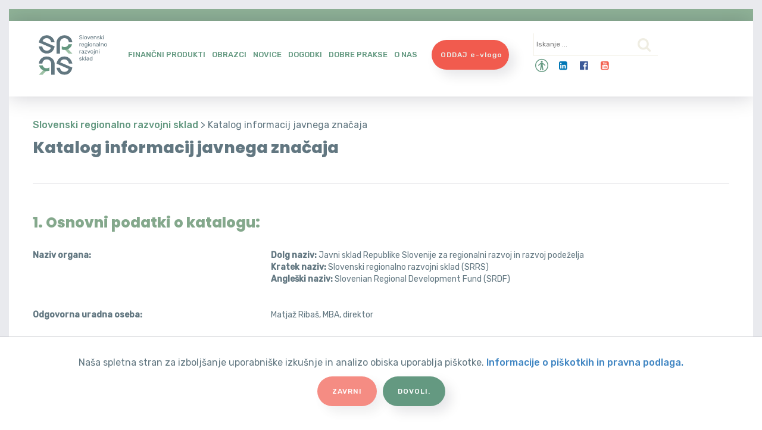

--- FILE ---
content_type: text/html; charset=UTF-8
request_url: https://www.srrs.si/katalog-informacij-javnega-znacaja/
body_size: 14117
content:
<!DOCTYPE html><!--[if IE]><html lang="sl-SI" class="iefix"><![endif]--><!--[if !IE]>--><html lang="sl-SI"><!--<![endif]-->
<head>
<meta http-equiv="X-UA-Compatible" content="IE=edge" /><meta charset="UTF-8" /><meta name="viewport" content="width=device-width, initial-scale=1.0" /><title>Katalog informacij javnega značaja - Slovenski regionalno razvojni sklad</title>
	<link rel="apple-touch-icon" sizes="180x180" href="/apple-touch-icon.png"> <link rel="icon" type="image/png" sizes="32x32" href="https://www.srrs.si/wp-content/themes/regionalnisklad/img/favicons/favicon-32x32.png"> <link rel="icon" type="image/png" sizes="16x16" href="https://www.srrs.si/wp-content/themes/regionalnisklad/img/favicons/favicon-16x16.png"> <link rel="manifest" href="https://www.srrs.si/wp-content/themes/regionalnisklad/img/favicons/site.webmanifest"> <link rel="mask-icon" href="https://www.srrs.si/wp-content/themes/regionalnisklad/img/favicons/safari-pinned-tab.svg" color="#9ec2a6"><meta name="msapplication-TileColor" content="#ffffff"><meta name="msapplication-config" content="https://www.srrs.si/wp-content/themes/regionalnisklad/img/favicons/browserconfig.xml"> <meta name="theme-color" content="#ffffff">
<meta name='robots' content='index, follow, max-image-preview:large, max-snippet:-1, max-video-preview:-1' />

	
	<meta name="description" content="podrobne informacije o delovanju sklada. Omogoča dostop do različnih informacij javnega značaja, vključno s seznamom odprtih finančnih produktov in prejemnikov finančnih spodbud." />
	<link rel="canonical" href="https://www.srrs.si/katalog-informacij-javnega-znacaja/" />
	<meta property="og:locale" content="sl_SI" />
	<meta property="og:type" content="article" />
	<meta property="og:title" content="Katalog informacij javnega značaja - Slovenski regionalno razvojni sklad" />
	<meta property="og:description" content="podrobne informacije o delovanju sklada. Omogoča dostop do različnih informacij javnega značaja, vključno s seznamom odprtih finančnih produktov in prejemnikov finančnih spodbud." />
	<meta property="og:url" content="https://www.srrs.si/katalog-informacij-javnega-znacaja/" />
	<meta property="og:site_name" content="Slovenski regionalno razvojni sklad" />
	<meta property="article:modified_time" content="2025-12-11T12:39:34+00:00" />
	<meta name="twitter:card" content="summary_large_image" />
	<script type="application/ld+json" class="yoast-schema-graph">{"@context":"https://schema.org","@graph":[{"@type":"WebPage","@id":"https://www.srrs.si/katalog-informacij-javnega-znacaja/","url":"https://www.srrs.si/katalog-informacij-javnega-znacaja/","name":"Katalog informacij javnega značaja - Slovenski regionalno razvojni sklad","isPartOf":{"@id":"https://www.srrs.si/#website"},"datePublished":"2020-12-07T13:44:35+00:00","dateModified":"2025-12-11T12:39:34+00:00","description":"podrobne informacije o delovanju sklada. Omogoča dostop do različnih informacij javnega značaja, vključno s seznamom odprtih finančnih produktov in prejemnikov finančnih spodbud.","breadcrumb":{"@id":"https://www.srrs.si/katalog-informacij-javnega-znacaja/#breadcrumb"},"inLanguage":"sl-SI","potentialAction":[{"@type":"ReadAction","target":["https://www.srrs.si/katalog-informacij-javnega-znacaja/"]}]},{"@type":"BreadcrumbList","@id":"https://www.srrs.si/katalog-informacij-javnega-znacaja/#breadcrumb","itemListElement":[{"@type":"ListItem","position":1,"name":"Home","item":"https://www.srrs.si/"},{"@type":"ListItem","position":2,"name":"Katalog informacij javnega značaja"}]},{"@type":"WebSite","@id":"https://www.srrs.si/#website","url":"https://www.srrs.si/","name":"Slovenski regionalno razvojni sklad","description":"","potentialAction":[{"@type":"SearchAction","target":{"@type":"EntryPoint","urlTemplate":"https://www.srrs.si/?s={search_term_string}"},"query-input":{"@type":"PropertyValueSpecification","valueRequired":true,"valueName":"search_term_string"}}],"inLanguage":"sl-SI"}]}</script>
	


<link rel='stylesheet' id='styles-css' href='https://www.srrs.si/wp-content/themes/regionalnisklad/style.css?v=20250710' type='text/css' media='all' />
<link rel='stylesheet' id='accessibility-css' href='https://www.srrs.si/wp-content/themes/regionalnisklad/css/accessibility.css?v=20250710' type='text/css' media='all' />
<link rel='stylesheet' id='sib-front-css-css' href='https://www.srrs.si/wp-content/plugins/mailin/css/mailin-front.css' type='text/css' media='all' />
<script type="text/javascript" src="https://www.srrs.si/wp-includes/js/jquery/jquery.min.js" id="jquery-core-js"></script>
<script type="text/javascript" defer src="https://www.srrs.si/wp-includes/js/jquery/jquery-migrate.min.js" id="jquery-migrate-js"></script>
<script type="text/javascript" id="sib-front-js-js-extra">
/* <![CDATA[ */
var sibErrMsg = {"invalidMail":"Please fill out valid email address","requiredField":"Please fill out required fields","invalidDateFormat":"Please fill out valid date format","invalidSMSFormat":"Please fill out valid phone number"};
var ajax_sib_front_object = {"ajax_url":"https:\/\/www.srrs.si\/wp-admin\/admin-ajax.php","ajax_nonce":"d6c26e6601","flag_url":"https:\/\/www.srrs.si\/wp-content\/plugins\/mailin\/img\/flags\/"};
/* ]]> */
</script>
<script type="text/javascript" defer src="https://www.srrs.si/wp-content/plugins/mailin/js/mailin-front.js" id="sib-front-js-js"></script>
				<meta name="tec-api-version" content="v1"><meta name="tec-api-origin" content="https://www.srrs.si"><link rel="alternate" href="https://www.srrs.si/wp-json/tribe/events/v1/" /><style type="text/css" id="filter-everything-inline-css">.wpc-orderby-select{width:100%}.wpc-filters-open-button-container{display:none}.wpc-debug-message{padding:16px;font-size:14px;border:1px dashed #ccc;margin-bottom:20px}.wpc-debug-title{visibility:hidden}.wpc-button-inner,.wpc-chip-content{display:flex;align-items:center}.wpc-icon-html-wrapper{position:relative;margin-right:10px;top:2px}.wpc-icon-html-wrapper span{display:block;height:1px;width:18px;border-radius:3px;background:#2c2d33;margin-bottom:4px;position:relative}span.wpc-icon-line-1:after,span.wpc-icon-line-2:after,span.wpc-icon-line-3:after{content:"";display:block;width:3px;height:3px;border:1px solid #2c2d33;background-color:#fff;position:absolute;top:-2px;box-sizing:content-box}span.wpc-icon-line-3:after{border-radius:50%;left:2px}span.wpc-icon-line-1:after{border-radius:50%;left:5px}span.wpc-icon-line-2:after{border-radius:50%;left:12px}body .wpc-filters-open-button-container a.wpc-filters-open-widget,body .wpc-filters-open-button-container a.wpc-open-close-filters-button{display:inline-block;text-align:left;border:1px solid #2c2d33;border-radius:2px;line-height:1.5;padding:7px 12px;background-color:transparent;color:#2c2d33;box-sizing:border-box;text-decoration:none!important;font-weight:400;transition:none;position:relative}@media screen and (max-width:768px){.wpc_show_bottom_widget .wpc-filters-open-button-container,.wpc_show_open_close_button .wpc-filters-open-button-container{display:block}.wpc_show_bottom_widget .wpc-filters-open-button-container{margin-top:1em;margin-bottom:1em}}</style>
<script type="text/javascript" src="https://cdn.by.wonderpush.com/sdk/1.1/wonderpush-loader.min.js" async></script>
<script type="text/javascript">
  window.WonderPush = window.WonderPush || [];
  window.WonderPush.push(['init', {"customDomain":"https:\/\/www.srrs.si\/wp-content\/plugins\/mailin\/","serviceWorkerUrl":"wonderpush-worker-loader.min.js?webKey=d35240165897a39043b8141f373fd5b3e8d14fbddf930062f87cc68c632f1b86","frameUrl":"wonderpush.min.html","webKey":"d35240165897a39043b8141f373fd5b3e8d14fbddf930062f87cc68c632f1b86"}]);
</script><!--[if IE]><script src="https://www.srrs.si/wp-content/themes/regionalnisklad/js/html5.min.js"></script><link rel="stylesheet" id="iefix-css"  href="https://www.srrs.si/wp-content/themes/regionalnisklad/css/iefix.css" type="text/css" /><![endif]-->
<link rel="preconnect" href="https://fonts.gstatic.com">
<link href="https://fonts.googleapis.com/css2?family=Poppins:wght@100;400;700;800&family=Rubik:wght@300;400;500&display=swap" rel="stylesheet">
<!-- Global site tag (gtag.js) - Google Analytics -->
<script>
if ( document.cookie.indexOf( 'cookieBOOL=yes' ) !== -1 ) {
	let gtmEl = document.createElement('script');
	gtmEl.async = 1;
	gtmEl.src = 'https://www.googletagmanager.com/gtag/js?id=G-4MDE8FHZDR';
	let scripts = document.getElementsByTagName('script')[0];
	scripts.parentNode.insertBefore(gtmEl, scripts);


	window.dataLayer = window.dataLayer || [];
	function gtag(){dataLayer.push(arguments);}
	gtag('js', new Date());

	gtag('config', 'G-4MDE8FHZDR');

	let transEl = document.createElement('script');
	transEl.src = 'https://translate.google.com/translate_a/element.js?cb=googleTranslateElementInit';
	scripts.parentNode.insertBefore(transEl, scripts);



	function googleTranslateElementInit() {
		document.querySelector('.google-translate-element-wrap').classList.add('google-translate-element-active');
		new google.translate.TranslateElement({pageLanguage: 'sl', includedLanguages : 'en,hu,de,sl', layout: google.translate.TranslateElement.InlineLayout.SIMPLE, autoDisplay: false}, 'google-translate-element');
	}

	!function(f,b,e,v,n,t,s)
	{if(f.fbq)return;n=f.fbq=function(){n.callMethod?
	n.callMethod.apply(n,arguments):n.queue.push(arguments)};
	if(!f._fbq)f._fbq=n;n.push=n;n.loaded=!0;n.version='2.0';
	n.queue=[];t=b.createElement(e);t.async=!0;
	t.src=v;s=b.getElementsByTagName(e)[0];
	s.parentNode.insertBefore(t,s)}(window,document,'script',
	'https://connect.facebook.net/en_US/fbevents.js');
	fbq('init', '1139901177454767'); 
	fbq('track', 'PageView');

	
	(function(c,l,a,r,i,t,y){ c[a]=c[a]||function(){(c[a].q=c[a].q||[]).push(arguments)}; t=l.createElement(r);t.async=1;t.src="https://www.clarity.ms/tag/"+i; y=l.getElementsByTagName(r)[0];y.parentNode.insertBefore(t,y); })(window, document, "clarity", "script", "riss0dhtz5"); 
}
</script>
</head>
<body class="wp-singular page-template page-template-page-katalog-informacij page-template-page-katalog-informacij-php page page-id-347 wp-theme-regionalnisklad tribe-no-js"><div class="screen-reader-text"><a href="#main" tabindex="-1">Na vsebino</a><a href="#nav-menu" tabindex="-1">Na glavni meni</a></div><div class="body-wrap">
<header id="header">
<div class="upper-header"></div>
<div class="lower-header">
	<div class="container-fluid">
		<div class="row align-items-center">
			<div class="col col-header-logo"><a href="/"><img src="https://www.srrs.si/wp-content/themes/regionalnisklad/img/SRRS-logo-SLO.svg" width="16" height="16" alt="Domov" class="img-fluid"></a></div>
			<div class="col col-header-menu">
				<nav id="nav-menu"><ul id="menu-header-menu" class="header-menu"><li class="menu-item-has-children"><a href="#">Finančni produkti</a><span class="menu-expand"></span>
<ul class="sub-menu">
	<li><a href="https://www.srrs.si/javni-razpisi/?_sft_status-razpisa=odprto">Razpisi</a></li>
	<li><a href="/plan-razpisov/">Plan objav razpisov</a></li>
	<li><a href="/rezultati/">Rezultati razpisov</a></li>
	<li class="menu-item-has-children"><a href="#">Programi produktov</a><span class="menu-expand"></span>
	<ul class="sub-menu">
		<li><a href="https://www.srrs.si/programi-spodbud/agro/">AGRO</a><div class="menu-item-description">(Kmetijstvo in gozdarstvo)</div></li>
		<li><a href="https://www.srrs.si/programi-spodbud/bizi/">BIZI</a><div class="menu-item-description">(Podjetništvo)</div></li>
		<li><a href="https://www.srrs.si/programi-spodbud/lokalno/">LOKALNO</a><div class="menu-item-description">(Lokalna infrastruktura in drugi deli javnega sektorja)</div></li>
		<li><a href="https://www.srrs.si/programi-spodbud/nvo/">NVO</a><div class="menu-item-description">(Neprofitne organizacije)</div></li>
		<li><a href="https://www.srrs.si/programi-spodbud/ans-i-avtohtoni-narodni-skupnosti/">ANS</a><div class="menu-item-description">(Avtohtoni narodni skupnosti)</div></li>
	</ul>
</li>
</ul>
</li>
<li class="menu-item-has-children"><a href="#">Obrazci</a><span class="menu-expand"></span>
<ul class="sub-menu">
	<li><a href="https://www.srrs.si/obrazci/obrazci-za-sklepanje-pogodb/">Obrazec za sklepanje pogodbe</a></li>
	<li><a href="https://www.srrs.si/obrazci/obrazec-za-crpanje_osn/">Obrazec za črpanje</a></li>
	<li><a href="https://www.srrs.si/obrazci/zahtevek-za-izplacilo-rokodelec/">Zahtevek za izplačilo-Rokodelci</a></li>
	<li><a href="https://www.srrs.si/obrazci/obrazec-za-porocanje/">Obrazec za poročanje</a></li>
</ul>
</li>
<li class="menu-item-object-category"><a href="https://www.srrs.si/novice/">Novice</a></li>
<li><a href="https://www.srrs.si/dogodki/">Dogodki</a></li>
<li><a href="https://www.srrs.si/dobre-prakse/">Dobre prakse</a></li>
<li class="mega-sub-menu menu-item-has-children"><a href="#">O nas</a><span class="menu-expand"></span>
<ul class="sub-menu">
	<li class="mega-sub-menu-entered menu-item-has-children"><a href="#">O nas</a><span class="menu-expand"></span>
	<ul class="sub-menu">
		<li><a href="https://www.srrs.si/o-nas/kontakt/">Kontakt</a><div class="menu-item-description">Splošni kontaktni podatki, Uradne ure, Uradne pooblaščene osebe</div></li>
		<li><a href="https://www.srrs.si/o-nas/kratka-predstavitev/">Kratka predstavitev</a><div class="menu-item-description">Ustanovitev, Upravljanje Sklada, Financiranje Sklada, Strateške usmeritve, ISO</div></li>
		<li><a href="https://www.srrs.si/o-nas/organiziranost/">Organiziranost</a><div class="menu-item-description">Vodstvo Sklada, Organiziranost procesa dela</div></li>
	</ul>
</li>
	<li class="menu-item-has-children"><a href="#">Strateški dokumenti</a><span class="menu-expand"></span>
	<ul class="sub-menu">
		<li><a href="https://www.srrs.si/strateski-dokumenti/letna-porocila/">Letna poročila</a><div class="menu-item-description">Prikaz letnih poročil za obdobje zadnjih pet let.</div></li>
		<li><a href="https://www.srrs.si/strateski-dokumenti/poslovna-politika/">Poslovna politika</a><div class="menu-item-description">Prikaz Poslovne politike Sklada za obdobje 2022-2026.</div></li>
	</ul>
</li>
	<li class="current-menu-parent menu-item-has-children"><a href="#">Predpisi</a><span class="menu-expand"></span>
	<ul class="sub-menu">
		<li><a href="https://www.srrs.si/predpisi/temeljni-predpisi/">Temeljni predpisi</a><div class="menu-item-description">Tu so dostopi do temeljnih zakonov, predpisov glede dodeljevanja spodbud, predpisov glede (obmejnih) problemskih območij, predpisov s področja državnih pomoči.</div></li>
		<li><a href="https://www.srrs.si/predpisi/temeljni-notranji-akti/">Temeljni notranji akti</a><div class="menu-item-description">Prikaz Ustanovitvenega akta Sklada, Splošnih pogojev poslovanja, Pravilnika o dodeljevanju spodbud, Pravilnika o zavarovanju spodbud.</div></li>
		<li class="current-menu-item"><a href="https://www.srrs.si/katalog-informacij-javnega-znacaja/" aria-current="page">Katalog IJZ</a></li>
		<li><a href="https://www.srrs.si/osebni-podatki/">GDPR</a></li>
	</ul>
</li>
	<li class="hide-children menu-item-has-children"><a href="https://www.srrs.si/o-nas/uporaba-logotipa-srrs/">Logotip SRRS</a><span class="menu-expand"></span>
	<ul class="sub-menu">
		<li><a href="#"> </a></li>
	</ul>
</li>
	<li><a href="https://www.srrs.si/izjava-o-dostopnosti-2/">Dostopnost</a></li>
</ul>
</li>
</ul></nav>
				<a href="https://www.r-sklad.si/" class="main-button application-link" target="_blank">ODDAJ e-vlogo</a>
				<div class="header-search-social-translate">
					<div class="header-search-social">
						<form role="search" method="get" class="searchform" action="https://www.srrs.si/search/"><div class="searchform-items"><label class="screen-reader-text" for="s-header">Iskanje</label><input type="text" value="" placeholder="Iskanje ..." name="s" id="s-header"><button type="submit" id="searchsubmit-header" title="Išči"><span class="icon icon-search" role="presentation"></span></button></div></form>
							<ul class="header-social-accessibility">
								<li><a href="#0" class="accessibility-popup-open" title="Preklopi dostopnost"><span class="icon icon-accessibility-2" role="presentation"></span></a></li>
																									<li><a href="https://si.linkedin.com/company/srrs-ribnica" class="social social-linkedin" target="_blank" title="Obišči linkedin"><span class="icon icon-linkedin" role="presentation"></span></a></li>
																	<li><a href="https://www.facebook.com/srrs.ribnica/" class="social social-facebook" target="_blank" title="Obišči facebook"><span class="icon icon-facebook" role="presentation"></span></a></li>
																	<li><a href="https://www.youtube.com/@SRRS-SLO" class="social social-youtube" target="_blank" title="Obišči youtube"><span class="icon icon-youtube" role="presentation"></span></a></li>
															</ul>
											</div>
					<div class="google-translate-element-wrap"><div id="google-translate-element"></div></div>
				</div>			</div>
			<div class="col col-header-contact">
									<div><strong>T</strong> <a href="tel:0038618361953" class="header-contact-phone">+386 1 836 19 53</a></div>
					<div><strong>E</strong> <a href="mailto:info@srrs.si" class="header-contact-phone">info@srrs.si</a></div>
							</div>
			<div class="col col-header-menu-toggle-wrap">
				<a href="#0" class="accessibility-popup-open" title="Preklopi dostopnost"><span class="icon icon-accessibility-2" role="presentation"></span></a>
				<div class="header-menu-toggle-wrap">
					<a href="#0" id="header-menu-toggle" aria-label="Preklopi meni"><div class="item-toggle-lines"></div></a>
					<div class="header-menu-text screen-reader-text">Meni</div>
				</div>
			</div>
		</div>
	</div>
</div>
</header>
	<div id="page-intro">
		<div class="container-fluid">
			<div class="row page-intro-wrap">
				<div class="col-12 order-1 page-intro-title">
					<h1>					Katalog informacij javnega značaja					</h1>				</div>
				<div class="col-12 order-0 page-intro-breadcrumbs">
											<div class="breadcrumbs" typeof="BreadcrumbList" vocab="http://schema.org/"><span property="itemListElement" typeof="ListItem"><a property="item" typeof="WebPage" title="Go to Slovenski regionalno razvojni sklad." href="https://www.srrs.si" class="home" ><span property="name">Slovenski regionalno razvojni sklad</span></a><meta property="position" content="1"></span> &gt; <span property="itemListElement" typeof="ListItem"><span property="name" class="post post-page current-item">Katalog informacij javnega značaja</span><meta property="url" content="https://www.srrs.si/katalog-informacij-javnega-znacaja/"><meta property="position" content="2"></span></div>
									</div>
			</div>
			<div class="border-bottom-intro"></div>
		</div>
	</div>
<main id="main">
<div id="katalog-informacij">
    <div class="container-fluid">
                    <div class="row catalog-section">
                <div class="col-12">
                    <h2 class="h3">1. Osnovni podatki o katalogu:</h2>
                                            <div class="catalog-subsection">
                                                                                        <div class="row catalog-subsection-content">
                                    <div class="col-12 col-md-4">
                                        <strong>Naziv organa:</strong>
                                    </div>
                                    <div class="col-12 col-md-8">
                                        <div class="catalog-subsection-content-inner"><p><strong>Dolg naziv:</strong> Javni sklad Republike Slovenije za regionalni razvoj in razvoj podeželja</p>
<p><strong>Kratek naziv:</strong> Slovenski regionalno razvojni sklad (SRRS)</p>
<p><strong>Angleški naziv:</strong> Slovenian Regional Development Fund (SRDF)</p>
</div>
                                    </div>
                                </div>
                                                            <div class="row catalog-subsection-content">
                                    <div class="col-12 col-md-4">
                                        <strong>Odgovorna uradna oseba:</strong>
                                    </div>
                                    <div class="col-12 col-md-8">
                                        <div class="catalog-subsection-content-inner"><p>Matjaž Ribaš, MBA, direktor</p>
<p>&nbsp;</p>
</div>
                                    </div>
                                </div>
                                                            <div class="row catalog-subsection-content">
                                    <div class="col-12 col-md-4">
                                        <strong>Datum prve objave kataloga:</strong>
                                    </div>
                                    <div class="col-12 col-md-8">
                                        <div class="catalog-subsection-content-inner"><p>23. 1. 2004</p>
</div>
                                    </div>
                                </div>
                                                            <div class="row catalog-subsection-content">
                                    <div class="col-12 col-md-4">
                                        <strong>Datum zadnje spremembe:</strong>
                                    </div>
                                    <div class="col-12 col-md-8">
                                        <div class="catalog-subsection-content-inner"><p>3. 12. 2025</p>
</div>
                                    </div>
                                </div>
                                                            <div class="row catalog-subsection-content">
                                    <div class="col-12 col-md-4">
                                        <strong>Katalog je dostopen na spletnem naslovu:</strong>
                                    </div>
                                    <div class="col-12 col-md-8">
                                        <div class="catalog-subsection-content-inner"><p>www.srrs.si</p>
</div>
                                    </div>
                                </div>
                                                            <div class="row catalog-subsection-content">
                                    <div class="col-12 col-md-4">
                                        <strong>Druge oblike kataloga:</strong>
                                    </div>
                                    <div class="col-12 col-md-8">
                                        <div class="catalog-subsection-content-inner"><p>/</p>
</div>
                                    </div>
                                </div>
                                                    </div>
                                    </div>
            </div>
                    <div class="row catalog-section">
                <div class="col-12">
                    <h2 class="h3">2. Splošni podatki o organu in informacijah javnega značaja</h2>
                                            <div class="catalog-subsection">
                            <h3 class="h4">2.1 Organigram in podatki o organizaciji organa</h3>                                                            <div class="row catalog-subsection-content">
                                    <div class="col-12 col-md-4">
                                        <strong>Splošni podatki o organu:</strong>
                                    </div>
                                    <div class="col-12 col-md-8">
                                        <div class="catalog-subsection-content-inner"><p><strong>Javni sklad Republike Slovenije za regionalni razvoj in razvoj podeželja</strong><br />
Škrabčev trg 9a, 1310 Ribnica<br />
T: 01/836 19 53<br />
E: info@srrs.si<br />
W: www.srrs.si</p>
</div>
                                    </div>
                                </div>
                                                            <div class="row catalog-subsection-content">
                                    <div class="col-12 col-md-4">
                                        <strong>Kratek opis delovnega področja organa:</strong>
                                    </div>
                                    <div class="col-12 col-md-8">
                                        <div class="catalog-subsection-content-inner"><p style="text-align: justify;"><span class="TextRun SCXW5132687 BCX0" lang="SL-SI" xml:lang="SL-SI" data-contrast="auto"><span class="NormalTextRun SCXW5132687 BCX0" data-ccp-parastyle="Head 16/20" data-ccp-parastyle-defn="{&quot;ObjectId&quot;:&quot;8c04d0ec-129c-45e8-a8a4-1844194647da|52&quot;,&quot;ClassId&quot;:1073872969,&quot;Properties&quot;:[469775450,&quot;Head 16/20&quot;,201340122,&quot;2&quot;,134233614,&quot;true&quot;,469778129,&quot;Head1620&quot;,335572020,&quot;1&quot;,134224900,&quot;true&quot;,469777841,&quot;Source Sans Pro&quot;,469777842,&quot;Arial Unicode MS&quot;,469777843,&quot;Arial Unicode MS&quot;,469777844,&quot;Source Sans Pro&quot;,469769226,&quot;Source Sans Pro,Arial Unicode MS&quot;,335551500,&quot;0&quot;,268442635,&quot;32&quot;,335559705,&quot;1031&quot;,335551547,&quot;1033&quot;,335559685,&quot;20&quot;,335559737,&quot;15&quot;,335559740,&quot;237&quot;,201341983,&quot;0&quot;,335559738,&quot;31&quot;,134245417,&quot;false&quot;]}">SRRS je javni sklad Republike Slovenije, ki ima pomemben vpliv na spodbujanje skladnega regionalnega razvoja in razvoja podeželja. </span></span></p>
<p>&nbsp;</p>
<p style="text-align: justify;"><span class="TextRun SCXW5132687 BCX0" lang="SL-SI" xml:lang="SL-SI" data-contrast="auto"><span class="NormalTextRun SCXW5132687 BCX0" data-ccp-parastyle="Head 16/20" data-ccp-parastyle-defn="{&quot;ObjectId&quot;:&quot;8c04d0ec-129c-45e8-a8a4-1844194647da|52&quot;,&quot;ClassId&quot;:1073872969,&quot;Properties&quot;:[469775450,&quot;Head 16/20&quot;,201340122,&quot;2&quot;,134233614,&quot;true&quot;,469778129,&quot;Head1620&quot;,335572020,&quot;1&quot;,134224900,&quot;true&quot;,469777841,&quot;Source Sans Pro&quot;,469777842,&quot;Arial Unicode MS&quot;,469777843,&quot;Arial Unicode MS&quot;,469777844,&quot;Source Sans Pro&quot;,469769226,&quot;Source Sans Pro,Arial Unicode MS&quot;,335551500,&quot;0&quot;,268442635,&quot;32&quot;,335559705,&quot;1031&quot;,335551547,&quot;1033&quot;,335559685,&quot;20&quot;,335559737,&quot;15&quot;,335559740,&quot;237&quot;,201341983,&quot;0&quot;,335559738,&quot;31&quot;,134245417,&quot;false&quot;]}">Pri oblikovanju finančnih programov in instrumentov se močno navezuje na državne strategije in politike regionalnega razvoja in razvoja podeželja, z namenom zmanjševanja razvojnih razlik med posameznimi regijami oziroma območji in trajnostno uravnoteženega ter socialno pravičnega razvoja posameznih regionalnih enot. V ta namen nenehno dopolnjuje in prilagaja svojo ponudbo v okviru zakonsko določenih spodbud in samostojno ter v sodelovanju z drugimi regionalno-razvojno usmerjenimi organizacijami usmerja svoja, državna in evropska sredstva.</span></span></p>
<p>&nbsp;</p>
<p style="text-align: justify;">SRRS oblikuje spodbude v okviru štirih programov: Podjetništvo (BIZI), Kmetijstvo in gozdarstvo (AGRO), Lokalna skupnost in drugi deli javnega sektorja (LOKALNO) ter Neprofitne organizacije (NVO). Znotraj posameznega programa oblikuje finančne produkte, ki jih razpisuje preko razpisov. SRRS prednostno spodbuja projekte, ki prispevajo k brezogljičnemu gospodarstvu, zelenemu prehodu, digitalni preobrazbi in družbeni odgovornosti, s fokusom na razvoju MSP-jev na obmejnih problemskih območjih in območjih, kjer živita italijanska in madžarska narodna skupnost.</p>
</div>
                                    </div>
                                </div>
                                                            <div class="row catalog-subsection-content">
                                    <div class="col-12 col-md-4">
                                        <strong>Seznam vseh notranjih organizacijskih enot</strong>
                                    </div>
                                    <div class="col-12 col-md-8">
                                        <div class="catalog-subsection-content-inner"><ul>
<li>Sektor za finančne spodbude: Tjaša Perković, vodja sektorja II – vodja sektorja za finančne spodbude</li>
<li>Splošni sektor: Urška Lindič, vodja sektorja II &#8211; vodja splošnega sektorja</li>
<li>Finančni sektor (Jana Kajfež, vodja sektorja II &#8211; vodja finančnega sektorja)</li>
<li>Sektor informatike in tehnologije: Dejan Maksimović, zunanji svetovalec na področju informacijske tehnologije</li>
<li>Področje marketinga in promocije: Lea Štimec Turk, področni podsekretar – vodja razvojnih projektov in promocije</li>
</ul>
</div>
                                    </div>
                                </div>
                                                            <div class="row catalog-subsection-content">
                                    <div class="col-12 col-md-4">
                                        <strong>Organigram</strong>
                                    </div>
                                    <div class="col-12 col-md-8">
                                        <div class="catalog-subsection-content-inner"><p><span style="text-decoration: underline;"><a class="main-button-alt main-button" href="https://www.srrs.si/wp-content/uploads/2025/12/Organigram_2025.pdf">Organigram SRRS (.pdf)</a></span></p>
</div>
                                    </div>
                                </div>
                                                    </div>
                                            <div class="catalog-subsection">
                            <h3 class="h4">2.2 Kontaktni podatki uradne osebe, pristojne za posredovanje informacij javnega značaja</h3>                                                            <div class="row catalog-subsection-content">
                                    <div class="col-12 col-md-4">
                                        <strong>Pristojna oseba in kontaktni podatki</strong>
                                    </div>
                                    <div class="col-12 col-md-8">
                                        <div class="catalog-subsection-content-inner"><p>Matjaž Ribaš, MBA, direktor</p>
<p>T: 01/836 19 53<br />
E: info@srrs.si</p>
<p>&nbsp;</p>
</div>
                                    </div>
                                </div>
                                                            <div class="row catalog-subsection-content">
                                    <div class="col-12 col-md-4">
                                        <strong>Uradna oseba za posredovanje IJZ in kontaktni podatki</strong>
                                    </div>
                                    <div class="col-12 col-md-8">
                                        <div class="catalog-subsection-content-inner"><p>Manca Šmid</p>
<p>Področni podsekretar &#8211; vodja pravne pisarne</p>
<p>T: 01/836 19 53<br />
E: manca.smid@srrs.si</p>
<p>&nbsp;</p>
</div>
                                    </div>
                                </div>
                                                    </div>
                                            <div class="catalog-subsection">
                            <h3 class="h4">2.3 Seznam zakonov, podzakonskih aktov in predpisov Evropskih skupnosti z delovnega področja organa</h3>                                                            <div class="row catalog-subsection-content">
                                    <div class="col-12 col-md-4">
                                        <strong>Državni predpisi</strong>
                                    </div>
                                    <div class="col-12 col-md-8">
                                        <div class="catalog-subsection-content-inner"><ul>
<li style="text-align: justify;"><a href="http://www.pisrs.si/Pis.web/pregledPredpisa?id=ZAKO4710" target="_blank" rel="noopener">Zakon o javnih skladih, </a>ZJS-1 (Uradni list RS, št. 77/08, s sprem. in dopol.)</li>
<li style="text-align: justify;"><a href="http://www.pisrs.si/Pis.web/pregledPredpisa?id=ZAKO5801" target="_blank" rel="noopener">Zakon o spodbujanju skladnega regionalnega razvoja</a>, ZSRR-2 (Uradni list RS, št. 20/11, s sprem. in dopol.)</li>
<li style="text-align: justify;"><a href="http://www.pisrs.si/Pis.web/pregledPredpisa?id=ZAKO421" target="_blank" rel="noopener">Zakon o uporabi sredstev, pridobljenih iz naslova kupnine na podlagi Zakona o lastninskem preoblikovanju podjetij</a>, ZUKLPP (Uradni list RS, št. 45/95, s sprem. in dopol.)</li>
</ul>
</div>
                                    </div>
                                </div>
                                                            <div class="row catalog-subsection-content">
                                    <div class="col-12 col-md-4">
                                        <strong>Predpisi EU</strong>
                                    </div>
                                    <div class="col-12 col-md-8">
                                        <div class="catalog-subsection-content-inner"><ul>
<li style="text-align: justify;"><a href="https://eur-lex.europa.eu/legal-content/SL/TXT/?uri=CELEX%3A32023R2831" target="_blank" rel="noopener">Uredba Komisije (EU) 2023/2831</a> z dne 13. 12. 2023 o uporabi členov 107 in 108 Pogodbe o delovanju Evropske unije pri pomoči de minimis (UL L, št. 2023/2831 z dne 15. 12. 2023)</li>
<li style="text-align: justify;"><span class="NormalTextRun SCXW200468105 BCX0"><a href="https://eur-lex.europa.eu/legal-content/SL/TXT/?uri=CELEX%3A02013R1408-20221114" target="_blank" rel="noopener">Uredba Komisije (EU) št. 1408/2013</a> z dne 18.  12. 2013 o uporabi členov 107 in 108 Pogodbe o delovanju Evropske unije pri pomoči de </span><span class="NormalTextRun SpellingErrorV2Themed SCXW200468105 BCX0">minimis</span><span class="NormalTextRun SCXW200468105 BCX0"> v kmetijskem sektorju (UL L 352 24.12.2013, str. 9),</span><span class="NormalTextRun SCXW200468105 BCX0"> zadnjič</span><span class="NormalTextRun SCXW200468105 BCX0"> spremenjena z Uredbo Komisije (EU) </span><span class="NormalTextRun SCXW200468105 BCX0">2023/2391 z dne 4. oktobra 2023 o spremembi uredb (EU) št. 717/2014, (EU) št. 1407/2013, (EU) št. 1408/2013 in (EU) št. 360/2012 glede pomoči de </span><span class="NormalTextRun SpellingErrorV2Themed SCXW200468105 BCX0">minimis</span><span class="NormalTextRun SCXW200468105 BCX0"> za predelavo in trženje ribiških proizvodov in proizvodov iz akvakulture ter Uredbe (EU) št. 717/2014 glede skupnega zneska pomoči de </span><span class="NormalTextRun SpellingErrorV2Themed SCXW200468105 BCX0">minimis</span><span class="NormalTextRun SCXW200468105 BCX0">, dodeljene enemu podjetju, obdobja njene uporabe in drugih zadev</span> <span class="NormalTextRun SCXW200468105 BCX0">(UL L </span><span class="NormalTextRun SCXW200468105 BCX0">5.10.2023</span><span class="NormalTextRun SCXW200468105 BCX0">, str. </span><span class="NormalTextRun SCXW200468105 BCX0">1</span><span class="NormalTextRun SCXW200468105 BCX0">)</span></li>
<li style="text-align: justify;"><span class="TextRun Highlight SCXW219269428 BCX0" lang="SL-SI" xml:lang="SL-SI" data-contrast="auto"><span class="NormalTextRun SCXW219269428 BCX0" data-ccp-parastyle="indent-0" data-ccp-parastyle-defn="{&quot;ObjectId&quot;:&quot;8c04d0ec-129c-45e8-a8a4-1844194647da|41&quot;,&quot;ClassId&quot;:1073872969,&quot;Properties&quot;:[469775450,&quot;indent-0&quot;,201340122,&quot;2&quot;,134233614,&quot;true&quot;,469778129,&quot;indent-0&quot;,335572020,&quot;1&quot;,469777841,&quot;Times New Roman&quot;,469777842,&quot;Times New Roman&quot;,469777843,&quot;Times New Roman&quot;,469777844,&quot;Times New Roman&quot;,469769226,&quot;Times New Roman&quot;,335559705,&quot;1060&quot;,134233118,&quot;true&quot;,134233117,&quot;true&quot;,469778324,&quot;Normal&quot;]}"><a href="https://eur-lex.europa.eu/legal-content/SL/TXT/?uri=CELEX%3A02014R0651-20230701" target="_blank" rel="noopener">Uredba Komisije (EU) št.  651/2014</a> z dne 17.  6. 2014 o razglasitvi nekaterih vrst pomoči za združljive z notranjim trgom pri uporabi členov 107 in 108 Pogodbe (UL L 187 26.6.2014, str. 1),</span><span class="NormalTextRun SCXW219269428 BCX0" data-ccp-parastyle="indent-0"> zadnjič</span><span class="NormalTextRun SCXW219269428 BCX0" data-ccp-parastyle="indent-0"> spremenjena z Uredbo Komisije </span></span><span class="TextRun Highlight SCXW219269428 BCX0" lang="SL-SI" xml:lang="SL-SI" data-contrast="none"><span class="NormalTextRun SCXW219269428 BCX0" data-ccp-parastyle="indent-0">(EU) 2023/1315 z dne 23. junija 2023 o spremembi Uredbe (EU) št. 651/2014 o razglasitvi nekaterih vrst pomoči za združljive z notranjim trgom pri uporabi členov 107 in 108 Pogodbe ter Uredbe (EU) 2022/2473 o razglasitvi nekaterih vrst pomoči za podjetja, ki se ukvarjajo s proizvodnjo, predelavo in trženjem ribiških proizvodov in proizvodov iz akvakulture, za združljive z notranjim trgom z uporabo členov 107 in 108 Pogodbe</span><span class="NormalTextRun SCXW219269428 BCX0" data-ccp-parastyle="indent-0"> (</span></span><span class="TextRun Highlight SCXW219269428 BCX0" lang="SL-SI" xml:lang="SL-SI" data-contrast="auto"><span class="NormalTextRun SCXW219269428 BCX0" data-ccp-parastyle="indent-0">UL L 167 30.6.2023, str. 1)</span></span></li>
<li style="text-align: justify;"><span class="TextRun Highlight SCXW207853917 BCX0" lang="SL-SI" xml:lang="SL-SI" data-contrast="auto"><span class="NormalTextRun SCXW207853917 BCX0" data-ccp-parastyle="indent-0" data-ccp-parastyle-defn="{&quot;ObjectId&quot;:&quot;8c04d0ec-129c-45e8-a8a4-1844194647da|41&quot;,&quot;ClassId&quot;:1073872969,&quot;Properties&quot;:[469775450,&quot;indent-0&quot;,201340122,&quot;2&quot;,134233614,&quot;true&quot;,469778129,&quot;indent-0&quot;,335572020,&quot;1&quot;,469777841,&quot;Times New Roman&quot;,469777842,&quot;Times New Roman&quot;,469777843,&quot;Times New Roman&quot;,469777844,&quot;Times New Roman&quot;,469769226,&quot;Times New Roman&quot;,335559705,&quot;1060&quot;,134233118,&quot;true&quot;,134233117,&quot;true&quot;,469778324,&quot;Normal&quot;]}"><a href="https://eur-lex.europa.eu/eli/reg/2022/2472/oj" target="_blank" rel="noopener">Uredba Komisije (EU) 2022/2472</a> z dne 14. 12.</span><span class="NormalTextRun SCXW207853917 BCX0" data-ccp-parastyle="indent-0"> 2022 o razglasitvi nekaterih vrst pomoči v kmetijskem in gozdarskem sektorju ter na podeželju za združljive z notranjim trgom z uporabo členov 107 in 108 Pogodbe o delovanju Evropske unije (UL L 327 21.12.2022, str. 1</span></span><span class="TextRun Highlight SCXW207853917 BCX0" lang="SL-SI" xml:lang="SL-SI" data-contrast="none"><span class="NormalTextRun SCXW207853917 BCX0" data-ccp-parastyle="indent-0">)</span></span></li>
</ul>
</div>
                                    </div>
                                </div>
                                                    </div>
                                            <div class="catalog-subsection">
                            <h3 class="h4">2.4 Seznam predlogov predpisov (preko državnega oziroma lokalnega registra predpisov)</h3>                                                            <div class="row catalog-subsection-content">
                                    <div class="col-12 col-md-4">
                                        <strong>Predlogi predpisov</strong>
                                    </div>
                                    <div class="col-12 col-md-8">
                                        <div class="catalog-subsection-content-inner"><p>/</p>
</div>
                                    </div>
                                </div>
                                                    </div>
                                            <div class="catalog-subsection">
                            <h3 class="h4">2.5 Seznam strateških in programskih dokumentov po vsebinskih sklopih</h3>                                                            <div class="row catalog-subsection-content">
                                    <div class="col-12 col-md-4">
                                        <strong>Seznam strateških in programskih dokumentov Evropske unije</strong>
                                    </div>
                                    <div class="col-12 col-md-8">
                                        <div class="catalog-subsection-content-inner"><p style="text-align: justify;">Strateški in programski dokumenti Evropske unije, iz katerih SRRS izhaja pri oblikovanju finančnih spodbud:</p>
<ul>
<li><a href="https://eur-lex.europa.eu/resource.html?uri=cellar:b828d165-1c22-11ea-8c1f-01aa75ed71a1.0015.02/DOC_2&amp;format=PDF" target="_blank" rel="noopener">Evropski zeleni dogovor</a></li>
<li><a href="https://zagovorniki-okolja.si/2021/09/01/kaj-je-svezenj-fit-for-55-in-kaj-je-njegov-namen/" target="_blank" rel="noopener">Pripravljeni na 55/Fit for 55</a></li>
<li><a href="https://eur-lex.europa.eu/resource.html?uri=cellar:ea0f9f73-9ab2-11ea-9d2d-01aa75ed71a1.0016.02/DOC_2&amp;format=PDF" target="_blank" rel="noopener">Strategija &#8220;od vil do vilic&#8221;</a></li>
<li><a href="https://eur-lex.europa.eu/legal-content/SL/TXT/PDF/?uri=CELEX:52021IP0277" target="_blank" rel="noopener">Strategija za biotsko raznovrstnost</a></li>
<li><a href="https://eur-lex.europa.eu/legal-content/EN/TXT/?uri=CELEX:52021DC0350" target="_blank" rel="noopener">Industrijska strategija</a></li>
<li><a href="https://commission.europa.eu/strategy-and-policy/eu-budget/long-term-eu-budget/2021-2027_sl" target="_blank" rel="noopener">Proračun EU 2021-2027</a></li>
</ul>
</div>
                                    </div>
                                </div>
                                                            <div class="row catalog-subsection-content">
                                    <div class="col-12 col-md-4">
                                        <strong>Seznam strateških in programskih dokumentov Republike Slovenije</strong>
                                    </div>
                                    <div class="col-12 col-md-8">
                                        <div class="catalog-subsection-content-inner"><p style="text-align: justify;">Strateški in programski dokumenti Republike Slovenije, iz katerih SRRS izhaja pri oblikovanju finančnih spodbud:</p>
<ul>
<li><a href="https://www.gov.si/assets/ministrstva/MKRR/Strategija-razvoja-Slovenije-2030/Strategija_razvoja_Slovenije_2030.pdf" target="_blank" rel="noopener">Strategija razvoja Slovenije 2030</a></li>
<li><a href="https://www.gov.si/assets/ministrstva/MzI/NEPN-graficni-prikaz.pdf" target="_blank" rel="noopener">Nacionalni energetski in podnebni načrt</a></li>
<li><a href="https://view.officeapps.live.com/op/view.aspx?src=https%3A%2F%2Fwww.gov.si%2Fassets%2Fministrstva%2FMGTS%2FDokumenti%2FDIPT%2FIndustrija-spodbujanje-inovativosti-in-tehnologija%2FDokumenti%2FSIS2021_2030.docx&amp;wdOrigin=BROWSELINK" target="_blank" rel="noopener">Slovenska industrijska strategija 2021-2030</a></li>
<li><a href="https://www.gov.si/assets/organi-v-sestavi/URSOO/01_si-rrp_23-7-2021.pdf" target="_blank" rel="noopener">Načrt za okrevanje in odpornost</a></li>
<li><a href="https://view.officeapps.live.com/op/view.aspx?src=https%3A%2F%2Fwww.gov.si%2Fassets%2Fministrstva%2FMKRR%2FKljucni-dokumenti-S5%2FS5_Verzija-1.0_lektoriran-cistopis_25.4.2023_3.docx&amp;wdOrigin=BROWSELINK" target="_blank" rel="noopener">Strategija pametne specializacije</a></li>
<li><a href="https://www.gov.si/assets/ministrstva/MNVP/Dokumenti/Prostorski-razvoj/SPRS/SPRS-2050_gradivo-za-javno-razpravo.pdf" target="_blank" rel="noopener">Strategija prostorskega razvoja Slovenije 2050</a></li>
<li><a href="https://www.gov.si/assets/ministrstva/MKRR/DRR/Program-OPO-2022-2025/OPO_Program_22-25.pdf" target="_blank" rel="noopener">Program razvojnih spodbud za obmejna problemska območja 2021-2027</a></li>
<li><a href="https://view.officeapps.live.com/op/view.aspx?src=https%3A%2F%2Fwww.gov.si%2Fassets%2Fvladne-sluzbe%2FUN%2FNUINSMNS-2021-2025%2FNacrt_ukrepov_2021-2025.docx&amp;wdOrigin=BROWSELINK" target="_blank" rel="noopener">Načrt ukrepov na področju italijanske in madžarske narodne skupnosti</a></li>
<li><a href="https://view.officeapps.live.com/op/view.aspx?src=https%3A%2F%2Fskp.si%2Fwp-content%2Fuploads%2F2022%2F11%2FSN-SKP_izpis-iz-SFC-7.11.2022.docx&amp;wdOrigin=BROWSELINK" target="_blank" rel="noopener">Strateški načrt skupne kmetijske politike 2023-2027</a></li>
<li>Program INTERREG</li>
</ul>
</div>
                                    </div>
                                </div>
                                                            <div class="row catalog-subsection-content">
                                    <div class="col-12 col-md-4">
                                        <strong>Seznam strateških in programskih dokumentov SRRS</strong>
                                    </div>
                                    <div class="col-12 col-md-8">
                                        <div class="catalog-subsection-content-inner"><ul>
<li><a href="https://www.srrs.si/strateski-dokumenti/poslovna-politika/" target="_blank" rel="noopener">Poslovna politika SRRS 2022-2026</a></li>
<li><a href="https://www.srrs.si/strateski-dokumenti/letna-porocila/" target="_blank" rel="noopener">Letna poročila SRRS</a></li>
<li><a href="https://www.srrs.si/wp-content/uploads/2022/06/20220331_politika_kakovosti_2.pdf" target="_blank" rel="noopener">Politika kakovosti</a></li>
</ul>
<p>&nbsp;</p>
</div>
                                    </div>
                                </div>
                                                    </div>
                                            <div class="catalog-subsection">
                            <h3 class="h4">2.6 Seznam vrst upravnih, sodnih ali zakonodajnih postopkov</h3>                                                            <div class="row catalog-subsection-content">
                                    <div class="col-12 col-md-4">
                                        <strong>Vrste postopkov, ki jih vodi organ</strong>
                                    </div>
                                    <div class="col-12 col-md-8">
                                        <div class="catalog-subsection-content-inner"><ul>
<li style="text-align: justify;">Postopki dodelitve spodbud, ki se izvajajo na podlagi Zakona o <span class="TextRun SCXW173447614 BCX0" lang="SL-SI" xml:lang="SL-SI" data-contrast="auto"><span class="NormalTextRun SCXW173447614 BCX0">spodbujanju skladnega regionalnega razvoja, ZSRR-2 </span></span><span class="TextRun Highlight SCXW173447614 BCX0" lang="SL-SI" xml:lang="SL-SI" data-contrast="auto"><span class="NormalTextRun SCXW173447614 BCX0">(Uradni list RS, št. </span></span><span class="TextRun Highlight SCXW173447614 BCX0" lang="SL-SI" xml:lang="SL-SI" data-contrast="auto"><span class="NormalTextRun SCXW173447614 BCX0" data-ccp-charstyle="Hyperlink">20/11, s sprem. in dopol.</span></span><span class="TextRun Highlight SCXW173447614 BCX0" lang="SL-SI" xml:lang="SL-SI" data-contrast="auto"><span class="NormalTextRun SCXW173447614 BCX0">) in S</span></span>plošnimi pogoji poslovanja SRRS</li>
<li style="text-align: justify;">Postopek odločanja o javnopravnih stvareh, ki se izvajajo na podlagi Zakona o splošnem upravnem postopku (Uradni list RS, št. 24/06, s sprem. in dopol.)</li>
<li style="text-align: justify;">Postopek o odločanju o zahtevi za dostop do informacij javnega značaja na podlagi Zakona o dostopu informacij javnega značaja (Uradni list RS, št. 51/06, s sprem. in dopol.)</li>
<li style="text-align: justify;">Postopek o odločanju o zahtevi na podlagi Zakona o varovanju osebnih podatkov (Uradni list RS, št. 136/22)</li>
<li style="text-align: justify;">Postopek odločanja na podlagi Zakona o javnem naročanju, ZJN-3 (Uradni list, št. 91/15, s sprem. in dopol.)</li>
</ul>
</div>
                                    </div>
                                </div>
                                                    </div>
                                            <div class="catalog-subsection">
                            <h3 class="h4">2.7 Najpomembnejši vsebinski sklopi drugih informacij javnega značaja oziroma seznam posameznih dokumentov</h3>                                                            <div class="row catalog-subsection-content">
                                    <div class="col-12 col-md-4">
                                        <strong>Seznam vsebinskih sklopov</strong>
                                    </div>
                                    <div class="col-12 col-md-8">
                                        <div class="catalog-subsection-content-inner"><ul>
<li>Novice o delovanju SRRS (www.srrs.si)</li>
</ul>
<p>&nbsp;</p>
</div>
                                    </div>
                                </div>
                                                    </div>
                                    </div>
            </div>
                    <div class="row catalog-section">
                <div class="col-12">
                    <h2 class="h3">3. Opis načina dostopa do drugih informacij javnega značaja</h2>
                                            <div class="catalog-subsection">
                                                                                        <div class="row catalog-subsection-content">
                                    <div class="col-12 col-md-4">
                                        <strong>Dostop preko spleta:</strong>
                                    </div>
                                    <div class="col-12 col-md-8">
                                        <div class="catalog-subsection-content-inner"><ul>
<li>preko spletne strani SRRS, dostopno na: www.srrs.si</li>
<li>preko družbenega omrežja <a href="https://www.facebook.com/srrs.ribnica/" target="_blank" rel="noopener">Facebook</a></li>
<li>preko družbenega omrežja <a href="https://si.linkedin.com/company/srrs-ribnica" target="_blank" rel="noopener">LinkedIn</a></li>
<li>preko družbenega omrežja <a href="https://www.instagram.com/srrs.slo/">Instagram</a></li>
</ul>
</div>
                                    </div>
                                </div>
                                                            <div class="row catalog-subsection-content">
                                    <div class="col-12 col-md-4">
                                        <strong>Dostop preko e-pošte in fizični dostop</strong>
                                    </div>
                                    <div class="col-12 col-md-8">
                                        <div class="catalog-subsection-content-inner"><ul>
<li>po elektronski pošti na naslovu: info@srrs.si</li>
<li>na sedežu SRRS, Škrabčev trg 9a, 1310 Ribnica, v času uradnih ur.</li>
</ul>
</div>
                                    </div>
                                </div>
                                                    </div>
                                    </div>
            </div>
                    <div class="row catalog-section">
                <div class="col-12">
                    <h2 class="h3">4. Stroški posredovanja informacij javnega značaja</h2>
                                            <div class="catalog-subsection">
                                                                                        <div class="row catalog-subsection-content">
                                    <div class="col-12 col-md-4">
                                        <strong>Cenik za posredovanje informacij javnega značaja</strong>
                                    </div>
                                    <div class="col-12 col-md-8">
                                        <div class="catalog-subsection-content-inner"><p style="text-align: justify;">V kolikor zaradi posredovanja ali ponovne uporabe informacij javnega značaja nastanejo stroški, jih SRRS zaračunava v skladu z Uredbo o posredovanju in ponovni uporabi informacij javnega značaja (Ur. l. RS, št. 24/16, sprem. in dopol.)</p>
</div>
                                    </div>
                                </div>
                                                    </div>
                                    </div>
            </div>
                    <div class="row catalog-section">
                <div class="col-12">
                    <h2 class="h3">5. Seznam najpogosteje zahtevanih informacij javnega značaja</h2>
                                            <div class="catalog-subsection">
                                                                                        <div class="row catalog-subsection-content">
                                    <div class="col-12 col-md-4">
                                        <strong>Seznam najpogosteje zahtevanih informacij javnega značaja</strong>
                                    </div>
                                    <div class="col-12 col-md-8">
                                        <div class="catalog-subsection-content-inner"><ul>
<li style="text-align: justify;">Seznam odprtih finančnih produktov, objavljenih preko razpisov</li>
<li style="text-align: justify;">Časovni plani objave finančnih produktov, objavljenih preko razpisov</li>
<li style="text-align: justify;">Seznam prejemnikov finančnih spodbud in podatek o njihovi višini</li>
<li style="text-align: justify;">Temeljni interni akti</li>
</ul>
<p style="text-align: justify;">
</div>
                                    </div>
                                </div>
                                                    </div>
                                    </div>
            </div>
            </div>
</div>
<div id="newsletter">
    <div class="container-fluid">
        <div class="row">
                        <div class="col-12">
                <div class="newsletter-title h3">Želite ostati na tekočem? Prijavite se na e-novice SRRS.</div>
            </div>
            <div class="col-lg-6">
	            <div class="newsletter-form">
<div class="wpcf7 no-js" id="wpcf7-f5-o1" lang="sl-SI" dir="ltr" data-wpcf7-id="5">
<div class="screen-reader-response"><p role="status" aria-live="polite" aria-atomic="true"></p> <ul></ul></div>
<form action="/katalog-informacij-javnega-znacaja/#wpcf7-f5-o1" method="post" class="wpcf7-form init wpcf7-acceptance-as-validation" aria-label="Contact form" novalidate="novalidate" data-status="init">
<fieldset class="hidden-fields-container"><input type="hidden" name="_wpcf7" value="5" /><input type="hidden" name="_wpcf7_version" value="6.1.2" /><input type="hidden" name="_wpcf7_locale" value="sl_SI" /><input type="hidden" name="_wpcf7_unit_tag" value="wpcf7-f5-o1" /><input type="hidden" name="_wpcf7_container_post" value="0" /><input type="hidden" name="_wpcf7_posted_data_hash" value="" /><input type="hidden" name="_wpcf7_recaptcha_response" value="" />
</fieldset>
<div class="newsletter-form-wrap">
<div class="submit-relative"><label for="newsletter-your-email" class="screen-reader-text">Vaš e-poštni naslov</label><span class="wpcf7-form-control-wrap" data-name="your-email"><input size="40" maxlength="400" class="wpcf7-form-control wpcf7-email wpcf7-validates-as-required wpcf7-text wpcf7-validates-as-email" id="newsletter-your-email" aria-required="true" aria-invalid="false" placeholder="Vaš e-poštni naslov*" value="" type="email" name="your-email" /></span><div class="newsletter-form-wrap-submit"><label for="newsletter-prijava" class="screen-reader-text">Prijava</label><input class="wpcf7-form-control wpcf7-submit has-spinner" id="newsletter-prijava" type="submit" value="Prijava" /></div></div>
</div>
<div class="newsletter-acceptance"><span class="wpcf7-form-control-wrap" data-name="acceptance-410"><span class="wpcf7-form-control wpcf7-acceptance"><span class="wpcf7-list-item"><label><input type="checkbox" name="acceptance-410" value="1" aria-invalid="false" /><span class="wpcf7-list-item-label">Strinjam se z obdelavo podatkov in sprejemam <a href="/osebni-podatki/" target="_blank">politiko zasebnosti</a>.</span></label></span></span></span></div>
<div class="cf-captcha"><label for="g-recaptcha-response" class="screen-reader-text">Recaptcha Response</label><span class="wpcf7-form-control-wrap recaptcha" data-name="recaptcha"><span data-sitekey="6LdRPC4jAAAAAF2KhPoqX6fHtjcfYnpmQn5mkj_x" class="wpcf7-form-control wpcf7-recaptcha g-recaptcha"></span>
<noscript>
	<div class="grecaptcha-noscript">
		<iframe src="https://www.google.com/recaptcha/api/fallback?k=6LdRPC4jAAAAAF2KhPoqX6fHtjcfYnpmQn5mkj_x" frameborder="0" scrolling="no" width="310" height="430">
		</iframe>
		<textarea name="g-recaptcha-response" rows="3" cols="40" placeholder="reCaptcha Response Here">
		</textarea>
	</div>
</noscript>
</span></div><div class="wpcf7-response-output" aria-hidden="true"></div>
</form>
</div>
</div>
	            <div class="newsletter-extra"></div>
            </div>
            <div class="col-lg-6">
	            <div class="newsletter-intro"><p><strong>Želite biti med prvimi obveščeni o novih finančnih produktih in vseh novostih ter ugodnostih, ki jih pripravlja SRRS?</strong><br />
Prijavite se na e-novice SRRS in ne zamudite informacij, ki vam lahko pomagajo pri razvoju poslovanja. Več o varstvu osebnih podatkov lahko preberete na <a href="/osebni-podatki/" target="_blank" rel="noopener">povezavi</a>.</p>
</div>
            </div>
        </div>
    </div>
</div>
<div id="accessibility-popup">
<div class="accessibility-popup-content">
	<div id="accessibility-grid">
		<a href="#0" class="accessibility-item" data-adds-class="accessibility-cursor-white" data-removes-class="accessibility-cursor-black"><span class="icon icon-accessibility-large-cursor-white" role="presentation"></span> Večja bela kazalka</a>
		<a href="#0" class="accessibility-item" data-adds-class="accessibility-cursor-black" data-removes-class="accessibility-cursor-white"><span class="icon icon-accessibility-large-cursor-black" role="presentation"></span> Večja črna kazalka</a>
		<a href="#0" class="accessibility-item" data-adds-class="accessibility-outline-links"><span class="icon icon-accessibility-outline-links" role="presentation"></span> Označi povezave</a>
		<a href="#0" class="accessibility-item" data-adds-class="accessibility-contrast" data-removes-class="accessibility-grayscale accessibility-black-and-white"><span class="icon icon-accessibility-contrast" role="presentation"></span> Večji kontrast</a>
		<a href="#0" class="accessibility-item" data-adds-class="accessibility-grayscale" data-removes-class="accessibility-contrast accessibility-black-and-white"><span class="icon icon-accessibility-grayscale" role="presentation"></span> Barve v sivino</a>
		<a href="#0" class="accessibility-item" data-adds-class="accessibility-black-and-white" data-removes-class="accessibility-contrast accessibility-grayscale accessibility-cursor-black"><span class="icon icon-accessibility-black-and-white" role="presentation"></span> Obrni barve</a>
		<a href="#0" class="accessibility-item" data-adds-class="accessibility-font-size"><span class="icon icon-accessibility-font-size" role="presentation"></span> Večja pisava</a>
		<a href="#0" class="accessibility-item" data-adds-class="accessibility-bold"><span class="icon icon-accessibility-bold" role="presentation"></span> Odebeljena pisava</a>
		<a href="#0" class="accessibility-item" data-adds-class="accessibility-letter-spacing"><span class="icon icon-accessibility-letter-spacing" role="presentation"></span> Večji razmik</a>
		<a href="#0" class="accessibility-item" data-adds-class="accessibility-pause-animations"><span class="icon icon-accessibility-pause" role="presentation"></span> Premor animacij</a>
		<a href="#0" class="accessibility-item accessibility-item-reset"><span class="icon icon-accessibility-reset" role="presentation"></span> Ponastavi</a>
	</div>
	<div class="accessibility-links">	<a href="mailto:info@srrs.si">Sporočite napako</a>  | <a href="https://www.srrs.si/izjava-o-dostopnosti-2/">Izjava o dostopnosti</a>  | <a href="https://www.srrs.si/kazalo-vsebine/">Kazalo vsebine</a>	</div>
	<div class="accessibility-popup-title-close">
		<h3>Dostopnost</h3>
		<a href="#0" id="accessibility-popup-close" title="Zapri okno"><span class="icon icon-cancel" role="presentation"></span></a>
	</div>
</div>
</div></main>
<footer>
    <div class="footer-top" style="background-color:#627781">
        <div class="container-fluid">
            <div class="row">
                <div class="col-12">
                    <div class="row">
                        <div class="col-12">
                            <div class="row">
                                <div class="col-12 col-sm-6 col-xl-3 footer-info">
                                                                        <div class="footer-info-image"><img src="https://www.srrs.si/wp-content/uploads/2021/01/ikona-sedez-bela.png" alt="Ikona sedež bela" class="img-fluid"></div>
                                    <div class="footer-info-title h3">Sedež</div>
                                    <div class="footer-info-content"><p><span style="font-family: arial, helvetica, sans-serif; font-size: 12pt;">Slovenski regionalno razvojni sklad</span><br />
<span style="font-family: arial, helvetica, sans-serif; font-size: 12pt;">Škrabčev trg 9a</span><br />
<span style="font-family: arial, helvetica, sans-serif; font-size: 12pt;">1310 Ribnica</span></p>
<p>&nbsp;</p>
</div>
                                </div>
                                <div class="col-12 col-sm-6 col-xl-2 footer-contact">
                                                                        <div class="footer-info-image"><img src="https://www.srrs.si/wp-content/uploads/2021/01/ikona-kontakt-bela.png" alt="ikona kontakt bela" class="img-fluid"></div>
                                    <div class="footer-info-title h3">Kontakt</div>
                                    <div class="footer-info-content"><p><span style="font-size: 12pt; font-family: arial, helvetica, sans-serif;">Tel.št.: <a href="tel:0038618361953">+386 1 836 19 53</a></span></p>
<p><span style="font-family: arial, helvetica, sans-serif; font-size: 12pt;">E-naslov: <a href="mailto:info@srrs.si">info@srrs.si</a></span></p>
</div>
                                </div>
                                <div class="col-12 col-sm-6 col-xl-3 footer-work-time">
                                                                        <div class="footer-info-image"><img src="https://www.srrs.si/wp-content/uploads/2021/01/ikona-ura-bela.png" alt="ikona ura bela" class="img-fluid"></div>
                                    <div class="footer-info-title h3">Uradne ure</div>
                                    <div class="footer-info-content"><p><span style="font-family: arial, helvetica, sans-serif; font-size: 12pt;">ponedeljek &#8211; četrtek: 9.00 &#8211; 15.30</span></p>
<p><span style="font-family: arial, helvetica, sans-serif; font-size: 12pt;">petek: 9.00 &#8211; 15.00</span></p>
</div>
                                </div>
                                <div class="col-12 col-sm-6 col-xl-4 footer-links">
                                    <div class="h3">Povezave</div>
                                    <ul id="menu-footer-menu" class="footer-menu"><li><a href="https://www.srrs.si/">Domov</a></li>
<li><a href="/#front-programs">Programi spodbud</a></li>
<li><a href="https://www.srrs.si/javni-razpisi/?_sft_status-razpisa=odprto">Javni razpisi</a></li>
<li><a href="https://www.srrs.si/o-nas/kratka-predstavitev/">O nas</a></li>
<li class="menu-item-object-category"><a href="https://www.srrs.si/novice/">Novice</a></li>
<li class="current-menu-item"><a href="https://www.srrs.si/katalog-informacij-javnega-znacaja/" aria-current="page">Katalog IJZ</a></li>
<li><a href="https://www.srrs.si/pojmovnik/">Pojmovnik</a></li>
<li><a href="https://www.srrs.si/izjava-o-dostopnosti-2/">Izjava o dostopnosti</a></li>
</ul>                                </div>
                            </div>
                        </div>
                    </div>
                </div>
            </div>
        </div>
    </div>
    <div class="footer-bottom">
        <div class="container-fluid">
            <div class="row align-items-center">
                <div class="col col-footer-logo"><a href="/"><img src="https://www.srrs.si/wp-content/themes/regionalnisklad/img/SRRS-logo-SLO.svg"  alt="Domov" width="16" height="16" class="img-fluid" loading="lazy" /></a></div>
                <div class="col col-footer-copyright"><p>Vse pravice pridržane. © 2026 Slovenski regionalno razvojni sklad. <span class="created-by">Izdelava: <a href="https://www.ideaz.si/" target="_blank">Ideaz</a></span></p></div>
                                    <div class="col col-footer-social">
						<a href="#0" class="accessibility-popup-open" title="Preklopi dostopnost"><span class="icon icon-accessibility-2" role="presentation"></span></a>
	                						                            <a href="https://si.linkedin.com/company/srrs-ribnica" class="social social-linkedin" target="_blank" title="Obišči linkedin"><span class="icon icon-linkedin" role="presentation"></span></a>
                                                    <a href="https://www.facebook.com/srrs.ribnica/" class="social social-facebook" target="_blank" title="Obišči facebook"><span class="icon icon-facebook" role="presentation"></span></a>
                                                    <a href="https://www.youtube.com/@SRRS-SLO" class="social social-youtube" target="_blank" title="Obišči youtube"><span class="icon icon-youtube" role="presentation"></span></a>
                                            </div>
                                <div class="col col-footer-go-top"><a href="javascript:;" id="to-top-button">Na vrh</a></div>
            </div>
        </div>
    </div>
</footer>
<a href="javascript:;" id="scroll-top" class="go-to-top active">
    <span class="icon icon-left-open-1"></span>
</a>
<div id="frame">
    <div class="frame-top"></div>
    <div class="frame-bottom"></div>
    <div class="frame-left"></div>
    <div class="frame-right"></div>
</div>
<div class="pswp" tabindex="-1" role="dialog" aria-hidden="true"><div class="pswp__bg"></div><div class="pswp__scroll-wrap"><div class="pswp__container"><div class="pswp__item"></div><div class="pswp__item"></div><div class="pswp__item"></div></div><div class="pswp__ui pswp__ui--hidden"><div class="pswp__top-bar"><div class="pswp__counter"></div><button class="pswp__button pswp__button--close" aria-label="Close (Esc)"></button><button class="pswp__button pswp__button--fs" aria-label="Toggle fullscreen"></button><button class="pswp__button pswp__button--zoom" aria-label="Zoom in/out"></button><div class="pswp__preloader"><div class="pswp__preloader__icn"><div class="pswp__preloader__cut"><div class="pswp__preloader__donut"></div></div></div></div></div><div class="pswp__share-modal pswp__share-modal--hidden pswp__single-tap"><div class="pswp__share-tooltip"></div></div><button class="pswp__button pswp__button--arrow--left" aria-label="Previous (arrow left)"></button><button class="pswp__button pswp__button--arrow--right" aria-label="Next (arrow right)"></button><div class="pswp__caption"><div class="pswp__caption__center"></div></div></div></div></div>
<script type="speculationrules">
{"prefetch":[{"source":"document","where":{"and":[{"href_matches":"\/*"},{"not":{"href_matches":["\/wp-*.php","\/wp-admin\/*","\/wp-content\/uploads\/*","\/wp-content\/*","\/wp-content\/plugins\/*","\/wp-content\/themes\/regionalnisklad\/*","\/*\\?(.+)"]}},{"not":{"selector_matches":"a[rel~=\"nofollow\"]"}},{"not":{"selector_matches":".no-prefetch, .no-prefetch a"}}]},"eagerness":"conservative"}]}
</script>
		<script>
		( function ( body ) {
			'use strict';
			body.className = body.className.replace( /\btribe-no-js\b/, 'tribe-js' );
		} )( document.body );
		</script>
		<div class="wpc-filters-overlay"></div>
<script> /* <![CDATA[ */var tribe_l10n_datatables = {"aria":{"sort_ascending":": activate to sort column ascending","sort_descending":": activate to sort column descending"},"length_menu":"Show _MENU_ entries","empty_table":"No data available in table","info":"Showing _START_ to _END_ of _TOTAL_ entries","info_empty":"Showing 0 to 0 of 0 entries","info_filtered":"(filtered from _MAX_ total entries)","zero_records":"No matching records found","search":"Search:","all_selected_text":"All items on this page were selected. ","select_all_link":"Select all pages","clear_selection":"Clear Selection.","pagination":{"all":"All","next":"Next","previous":"Previous"},"select":{"rows":{"0":"","_":": Selected %d rows","1":": Selected 1 row"}},"datepicker":{"dayNames":["nedelja","ponedeljek","torek","sreda","\u010detrtek","petek","sobota"],"dayNamesShort":["ned","pon","tor","sre","\u010det","pet","sob"],"dayNamesMin":["N","P","T","S","\u010c","P","S"],"monthNames":["januar","februar","marec","april","maj","junij","julij","avgust","september","oktober","november","december"],"monthNamesShort":["januar","februar","marec","april","maj","junij","julij","avgust","september","oktober","november","december"],"monthNamesMin":["Jan","Feb","Mar","Apr","Maj","Jun","Jul","Avg","Sep","Okt","Nov","Dec"],"nextText":"Next","prevText":"Prev","currentText":"Today","closeText":"Done","today":"Today","clear":"Clear"}};/* ]]> */ </script><link rel='stylesheet' id='so-css-regionalnisklad-css' href='https://www.srrs.si/wp-content/uploads/so-css/so-css-regionalnisklad.css' type='text/css' media='all' />
<script type="text/javascript" defer src="https://www.srrs.si/wp-content/plugins/the-events-calendar/common/build/js/user-agent.js" id="tec-user-agent-js"></script>
<script type="text/javascript" defer src="https://www.srrs.si/wp-includes/js/dist/hooks.min.js" id="wp-hooks-js"></script>
<script type="text/javascript" defer src="https://www.srrs.si/wp-includes/js/dist/i18n.min.js" id="wp-i18n-js"></script>
<script type="text/javascript" id="wp-i18n-js-after">
/* <![CDATA[ */
wp.i18n.setLocaleData( { 'text direction\u0004ltr': [ 'ltr' ] } );
/* ]]> */
</script>
<script type="text/javascript" defer src="https://www.srrs.si/wp-content/plugins/contact-form-7/includes/swv/js/index.js" id="swv-js"></script>
<script type="text/javascript" id="contact-form-7-js-before">
/* <![CDATA[ */
var wpcf7 = {
    "api": {
        "root": "https:\/\/www.srrs.si\/wp-json\/",
        "namespace": "contact-form-7\/v1"
    },
    "cached": 1
};
/* ]]> */
</script>
<script type="text/javascript" defer src="https://www.srrs.si/wp-content/plugins/contact-form-7/includes/js/index.js" id="contact-form-7-js"></script>
<script type="text/javascript" defer src="https://www.srrs.si/wp-content/themes/regionalnisklad/js/scripts.js?v=20250710" id="scripts-js"></script>
<script type="text/javascript" defer src="https://www.srrs.si/wp-content/themes/regionalnisklad/js/js.cookie.min.js" id="js-cookie-js"></script>
<script type="text/javascript" defer src="https://www.srrs.si/wp-content/themes/regionalnisklad/js/aos.js" id="aos-js"></script>
<script type="text/javascript" defer src="https://www.srrs.si/wp-content/themes/regionalnisklad/js/swiper.min.js" id="swiper-js"></script>
<script type="text/javascript" defer src="https://www.srrs.si/wp-content/themes/regionalnisklad/js/css-vars-ponyfill.min.js" id="css-vars-js"></script>
<script type="text/javascript" defer src="https://www.srrs.si/wp-content/themes/regionalnisklad/js/photoswipe.min.js" id="photoswipe-min-js"></script>
<script type="text/javascript" id="cookies-izris-script-js-extra">
/* <![CDATA[ */
var cookiesIzrisData = {"lang":"sl","home":"\/","terms_url":"https:\/\/www.srrs.si\/osebni-podatki\/","optout":"1","ga":"G-4MDE8FHZDR","nonce":"db7ccfcf47","ajaxurl":"https:\/\/www.srrs.si\/wp-admin\/admin-ajax.php"};
/* ]]> */
</script>
<script type="text/javascript" async src="https://www.srrs.si/wp-content/plugins/cookie-delete-plugin/js/jquery-cookies-izris.min.js?v=20210421" id="cookies-izris-script-js"></script>
<script type="text/javascript" defer src="https://www.srrs.si/wp-content/plugins/wpcf7-recaptcha/assets/js/wpcf7-recaptcha-controls.js" id="wpcf7-recaptcha-controls-js"></script>
<script type="text/javascript" id="google-recaptcha-js-extra">
/* <![CDATA[ */
var wpcf7iqfix = {"recaptcha_empty":"Please verify that you are not a robot.","response_err":"wpcf7-recaptcha: Could not verify reCaptcha response."};
/* ]]> */
</script>
<script type="text/javascript" defer src="https://www.google.com/recaptcha/api.js?hl=sl_SI&amp;onload=recaptchaCallback&amp;render=explicit" id="google-recaptcha-js"></script>
</div>
</body>
</html>

--- FILE ---
content_type: text/html; charset=utf-8
request_url: https://www.google.com/recaptcha/api2/anchor?ar=1&k=6LdRPC4jAAAAAF2KhPoqX6fHtjcfYnpmQn5mkj_x&co=aHR0cHM6Ly93d3cuc3Jycy5zaTo0NDM.&hl=sl&v=PoyoqOPhxBO7pBk68S4YbpHZ&size=normal&anchor-ms=20000&execute-ms=30000&cb=tsmcwu7mr5gq
body_size: 49483
content:
<!DOCTYPE HTML><html dir="ltr" lang="sl"><head><meta http-equiv="Content-Type" content="text/html; charset=UTF-8">
<meta http-equiv="X-UA-Compatible" content="IE=edge">
<title>reCAPTCHA</title>
<style type="text/css">
/* cyrillic-ext */
@font-face {
  font-family: 'Roboto';
  font-style: normal;
  font-weight: 400;
  font-stretch: 100%;
  src: url(//fonts.gstatic.com/s/roboto/v48/KFO7CnqEu92Fr1ME7kSn66aGLdTylUAMa3GUBHMdazTgWw.woff2) format('woff2');
  unicode-range: U+0460-052F, U+1C80-1C8A, U+20B4, U+2DE0-2DFF, U+A640-A69F, U+FE2E-FE2F;
}
/* cyrillic */
@font-face {
  font-family: 'Roboto';
  font-style: normal;
  font-weight: 400;
  font-stretch: 100%;
  src: url(//fonts.gstatic.com/s/roboto/v48/KFO7CnqEu92Fr1ME7kSn66aGLdTylUAMa3iUBHMdazTgWw.woff2) format('woff2');
  unicode-range: U+0301, U+0400-045F, U+0490-0491, U+04B0-04B1, U+2116;
}
/* greek-ext */
@font-face {
  font-family: 'Roboto';
  font-style: normal;
  font-weight: 400;
  font-stretch: 100%;
  src: url(//fonts.gstatic.com/s/roboto/v48/KFO7CnqEu92Fr1ME7kSn66aGLdTylUAMa3CUBHMdazTgWw.woff2) format('woff2');
  unicode-range: U+1F00-1FFF;
}
/* greek */
@font-face {
  font-family: 'Roboto';
  font-style: normal;
  font-weight: 400;
  font-stretch: 100%;
  src: url(//fonts.gstatic.com/s/roboto/v48/KFO7CnqEu92Fr1ME7kSn66aGLdTylUAMa3-UBHMdazTgWw.woff2) format('woff2');
  unicode-range: U+0370-0377, U+037A-037F, U+0384-038A, U+038C, U+038E-03A1, U+03A3-03FF;
}
/* math */
@font-face {
  font-family: 'Roboto';
  font-style: normal;
  font-weight: 400;
  font-stretch: 100%;
  src: url(//fonts.gstatic.com/s/roboto/v48/KFO7CnqEu92Fr1ME7kSn66aGLdTylUAMawCUBHMdazTgWw.woff2) format('woff2');
  unicode-range: U+0302-0303, U+0305, U+0307-0308, U+0310, U+0312, U+0315, U+031A, U+0326-0327, U+032C, U+032F-0330, U+0332-0333, U+0338, U+033A, U+0346, U+034D, U+0391-03A1, U+03A3-03A9, U+03B1-03C9, U+03D1, U+03D5-03D6, U+03F0-03F1, U+03F4-03F5, U+2016-2017, U+2034-2038, U+203C, U+2040, U+2043, U+2047, U+2050, U+2057, U+205F, U+2070-2071, U+2074-208E, U+2090-209C, U+20D0-20DC, U+20E1, U+20E5-20EF, U+2100-2112, U+2114-2115, U+2117-2121, U+2123-214F, U+2190, U+2192, U+2194-21AE, U+21B0-21E5, U+21F1-21F2, U+21F4-2211, U+2213-2214, U+2216-22FF, U+2308-230B, U+2310, U+2319, U+231C-2321, U+2336-237A, U+237C, U+2395, U+239B-23B7, U+23D0, U+23DC-23E1, U+2474-2475, U+25AF, U+25B3, U+25B7, U+25BD, U+25C1, U+25CA, U+25CC, U+25FB, U+266D-266F, U+27C0-27FF, U+2900-2AFF, U+2B0E-2B11, U+2B30-2B4C, U+2BFE, U+3030, U+FF5B, U+FF5D, U+1D400-1D7FF, U+1EE00-1EEFF;
}
/* symbols */
@font-face {
  font-family: 'Roboto';
  font-style: normal;
  font-weight: 400;
  font-stretch: 100%;
  src: url(//fonts.gstatic.com/s/roboto/v48/KFO7CnqEu92Fr1ME7kSn66aGLdTylUAMaxKUBHMdazTgWw.woff2) format('woff2');
  unicode-range: U+0001-000C, U+000E-001F, U+007F-009F, U+20DD-20E0, U+20E2-20E4, U+2150-218F, U+2190, U+2192, U+2194-2199, U+21AF, U+21E6-21F0, U+21F3, U+2218-2219, U+2299, U+22C4-22C6, U+2300-243F, U+2440-244A, U+2460-24FF, U+25A0-27BF, U+2800-28FF, U+2921-2922, U+2981, U+29BF, U+29EB, U+2B00-2BFF, U+4DC0-4DFF, U+FFF9-FFFB, U+10140-1018E, U+10190-1019C, U+101A0, U+101D0-101FD, U+102E0-102FB, U+10E60-10E7E, U+1D2C0-1D2D3, U+1D2E0-1D37F, U+1F000-1F0FF, U+1F100-1F1AD, U+1F1E6-1F1FF, U+1F30D-1F30F, U+1F315, U+1F31C, U+1F31E, U+1F320-1F32C, U+1F336, U+1F378, U+1F37D, U+1F382, U+1F393-1F39F, U+1F3A7-1F3A8, U+1F3AC-1F3AF, U+1F3C2, U+1F3C4-1F3C6, U+1F3CA-1F3CE, U+1F3D4-1F3E0, U+1F3ED, U+1F3F1-1F3F3, U+1F3F5-1F3F7, U+1F408, U+1F415, U+1F41F, U+1F426, U+1F43F, U+1F441-1F442, U+1F444, U+1F446-1F449, U+1F44C-1F44E, U+1F453, U+1F46A, U+1F47D, U+1F4A3, U+1F4B0, U+1F4B3, U+1F4B9, U+1F4BB, U+1F4BF, U+1F4C8-1F4CB, U+1F4D6, U+1F4DA, U+1F4DF, U+1F4E3-1F4E6, U+1F4EA-1F4ED, U+1F4F7, U+1F4F9-1F4FB, U+1F4FD-1F4FE, U+1F503, U+1F507-1F50B, U+1F50D, U+1F512-1F513, U+1F53E-1F54A, U+1F54F-1F5FA, U+1F610, U+1F650-1F67F, U+1F687, U+1F68D, U+1F691, U+1F694, U+1F698, U+1F6AD, U+1F6B2, U+1F6B9-1F6BA, U+1F6BC, U+1F6C6-1F6CF, U+1F6D3-1F6D7, U+1F6E0-1F6EA, U+1F6F0-1F6F3, U+1F6F7-1F6FC, U+1F700-1F7FF, U+1F800-1F80B, U+1F810-1F847, U+1F850-1F859, U+1F860-1F887, U+1F890-1F8AD, U+1F8B0-1F8BB, U+1F8C0-1F8C1, U+1F900-1F90B, U+1F93B, U+1F946, U+1F984, U+1F996, U+1F9E9, U+1FA00-1FA6F, U+1FA70-1FA7C, U+1FA80-1FA89, U+1FA8F-1FAC6, U+1FACE-1FADC, U+1FADF-1FAE9, U+1FAF0-1FAF8, U+1FB00-1FBFF;
}
/* vietnamese */
@font-face {
  font-family: 'Roboto';
  font-style: normal;
  font-weight: 400;
  font-stretch: 100%;
  src: url(//fonts.gstatic.com/s/roboto/v48/KFO7CnqEu92Fr1ME7kSn66aGLdTylUAMa3OUBHMdazTgWw.woff2) format('woff2');
  unicode-range: U+0102-0103, U+0110-0111, U+0128-0129, U+0168-0169, U+01A0-01A1, U+01AF-01B0, U+0300-0301, U+0303-0304, U+0308-0309, U+0323, U+0329, U+1EA0-1EF9, U+20AB;
}
/* latin-ext */
@font-face {
  font-family: 'Roboto';
  font-style: normal;
  font-weight: 400;
  font-stretch: 100%;
  src: url(//fonts.gstatic.com/s/roboto/v48/KFO7CnqEu92Fr1ME7kSn66aGLdTylUAMa3KUBHMdazTgWw.woff2) format('woff2');
  unicode-range: U+0100-02BA, U+02BD-02C5, U+02C7-02CC, U+02CE-02D7, U+02DD-02FF, U+0304, U+0308, U+0329, U+1D00-1DBF, U+1E00-1E9F, U+1EF2-1EFF, U+2020, U+20A0-20AB, U+20AD-20C0, U+2113, U+2C60-2C7F, U+A720-A7FF;
}
/* latin */
@font-face {
  font-family: 'Roboto';
  font-style: normal;
  font-weight: 400;
  font-stretch: 100%;
  src: url(//fonts.gstatic.com/s/roboto/v48/KFO7CnqEu92Fr1ME7kSn66aGLdTylUAMa3yUBHMdazQ.woff2) format('woff2');
  unicode-range: U+0000-00FF, U+0131, U+0152-0153, U+02BB-02BC, U+02C6, U+02DA, U+02DC, U+0304, U+0308, U+0329, U+2000-206F, U+20AC, U+2122, U+2191, U+2193, U+2212, U+2215, U+FEFF, U+FFFD;
}
/* cyrillic-ext */
@font-face {
  font-family: 'Roboto';
  font-style: normal;
  font-weight: 500;
  font-stretch: 100%;
  src: url(//fonts.gstatic.com/s/roboto/v48/KFO7CnqEu92Fr1ME7kSn66aGLdTylUAMa3GUBHMdazTgWw.woff2) format('woff2');
  unicode-range: U+0460-052F, U+1C80-1C8A, U+20B4, U+2DE0-2DFF, U+A640-A69F, U+FE2E-FE2F;
}
/* cyrillic */
@font-face {
  font-family: 'Roboto';
  font-style: normal;
  font-weight: 500;
  font-stretch: 100%;
  src: url(//fonts.gstatic.com/s/roboto/v48/KFO7CnqEu92Fr1ME7kSn66aGLdTylUAMa3iUBHMdazTgWw.woff2) format('woff2');
  unicode-range: U+0301, U+0400-045F, U+0490-0491, U+04B0-04B1, U+2116;
}
/* greek-ext */
@font-face {
  font-family: 'Roboto';
  font-style: normal;
  font-weight: 500;
  font-stretch: 100%;
  src: url(//fonts.gstatic.com/s/roboto/v48/KFO7CnqEu92Fr1ME7kSn66aGLdTylUAMa3CUBHMdazTgWw.woff2) format('woff2');
  unicode-range: U+1F00-1FFF;
}
/* greek */
@font-face {
  font-family: 'Roboto';
  font-style: normal;
  font-weight: 500;
  font-stretch: 100%;
  src: url(//fonts.gstatic.com/s/roboto/v48/KFO7CnqEu92Fr1ME7kSn66aGLdTylUAMa3-UBHMdazTgWw.woff2) format('woff2');
  unicode-range: U+0370-0377, U+037A-037F, U+0384-038A, U+038C, U+038E-03A1, U+03A3-03FF;
}
/* math */
@font-face {
  font-family: 'Roboto';
  font-style: normal;
  font-weight: 500;
  font-stretch: 100%;
  src: url(//fonts.gstatic.com/s/roboto/v48/KFO7CnqEu92Fr1ME7kSn66aGLdTylUAMawCUBHMdazTgWw.woff2) format('woff2');
  unicode-range: U+0302-0303, U+0305, U+0307-0308, U+0310, U+0312, U+0315, U+031A, U+0326-0327, U+032C, U+032F-0330, U+0332-0333, U+0338, U+033A, U+0346, U+034D, U+0391-03A1, U+03A3-03A9, U+03B1-03C9, U+03D1, U+03D5-03D6, U+03F0-03F1, U+03F4-03F5, U+2016-2017, U+2034-2038, U+203C, U+2040, U+2043, U+2047, U+2050, U+2057, U+205F, U+2070-2071, U+2074-208E, U+2090-209C, U+20D0-20DC, U+20E1, U+20E5-20EF, U+2100-2112, U+2114-2115, U+2117-2121, U+2123-214F, U+2190, U+2192, U+2194-21AE, U+21B0-21E5, U+21F1-21F2, U+21F4-2211, U+2213-2214, U+2216-22FF, U+2308-230B, U+2310, U+2319, U+231C-2321, U+2336-237A, U+237C, U+2395, U+239B-23B7, U+23D0, U+23DC-23E1, U+2474-2475, U+25AF, U+25B3, U+25B7, U+25BD, U+25C1, U+25CA, U+25CC, U+25FB, U+266D-266F, U+27C0-27FF, U+2900-2AFF, U+2B0E-2B11, U+2B30-2B4C, U+2BFE, U+3030, U+FF5B, U+FF5D, U+1D400-1D7FF, U+1EE00-1EEFF;
}
/* symbols */
@font-face {
  font-family: 'Roboto';
  font-style: normal;
  font-weight: 500;
  font-stretch: 100%;
  src: url(//fonts.gstatic.com/s/roboto/v48/KFO7CnqEu92Fr1ME7kSn66aGLdTylUAMaxKUBHMdazTgWw.woff2) format('woff2');
  unicode-range: U+0001-000C, U+000E-001F, U+007F-009F, U+20DD-20E0, U+20E2-20E4, U+2150-218F, U+2190, U+2192, U+2194-2199, U+21AF, U+21E6-21F0, U+21F3, U+2218-2219, U+2299, U+22C4-22C6, U+2300-243F, U+2440-244A, U+2460-24FF, U+25A0-27BF, U+2800-28FF, U+2921-2922, U+2981, U+29BF, U+29EB, U+2B00-2BFF, U+4DC0-4DFF, U+FFF9-FFFB, U+10140-1018E, U+10190-1019C, U+101A0, U+101D0-101FD, U+102E0-102FB, U+10E60-10E7E, U+1D2C0-1D2D3, U+1D2E0-1D37F, U+1F000-1F0FF, U+1F100-1F1AD, U+1F1E6-1F1FF, U+1F30D-1F30F, U+1F315, U+1F31C, U+1F31E, U+1F320-1F32C, U+1F336, U+1F378, U+1F37D, U+1F382, U+1F393-1F39F, U+1F3A7-1F3A8, U+1F3AC-1F3AF, U+1F3C2, U+1F3C4-1F3C6, U+1F3CA-1F3CE, U+1F3D4-1F3E0, U+1F3ED, U+1F3F1-1F3F3, U+1F3F5-1F3F7, U+1F408, U+1F415, U+1F41F, U+1F426, U+1F43F, U+1F441-1F442, U+1F444, U+1F446-1F449, U+1F44C-1F44E, U+1F453, U+1F46A, U+1F47D, U+1F4A3, U+1F4B0, U+1F4B3, U+1F4B9, U+1F4BB, U+1F4BF, U+1F4C8-1F4CB, U+1F4D6, U+1F4DA, U+1F4DF, U+1F4E3-1F4E6, U+1F4EA-1F4ED, U+1F4F7, U+1F4F9-1F4FB, U+1F4FD-1F4FE, U+1F503, U+1F507-1F50B, U+1F50D, U+1F512-1F513, U+1F53E-1F54A, U+1F54F-1F5FA, U+1F610, U+1F650-1F67F, U+1F687, U+1F68D, U+1F691, U+1F694, U+1F698, U+1F6AD, U+1F6B2, U+1F6B9-1F6BA, U+1F6BC, U+1F6C6-1F6CF, U+1F6D3-1F6D7, U+1F6E0-1F6EA, U+1F6F0-1F6F3, U+1F6F7-1F6FC, U+1F700-1F7FF, U+1F800-1F80B, U+1F810-1F847, U+1F850-1F859, U+1F860-1F887, U+1F890-1F8AD, U+1F8B0-1F8BB, U+1F8C0-1F8C1, U+1F900-1F90B, U+1F93B, U+1F946, U+1F984, U+1F996, U+1F9E9, U+1FA00-1FA6F, U+1FA70-1FA7C, U+1FA80-1FA89, U+1FA8F-1FAC6, U+1FACE-1FADC, U+1FADF-1FAE9, U+1FAF0-1FAF8, U+1FB00-1FBFF;
}
/* vietnamese */
@font-face {
  font-family: 'Roboto';
  font-style: normal;
  font-weight: 500;
  font-stretch: 100%;
  src: url(//fonts.gstatic.com/s/roboto/v48/KFO7CnqEu92Fr1ME7kSn66aGLdTylUAMa3OUBHMdazTgWw.woff2) format('woff2');
  unicode-range: U+0102-0103, U+0110-0111, U+0128-0129, U+0168-0169, U+01A0-01A1, U+01AF-01B0, U+0300-0301, U+0303-0304, U+0308-0309, U+0323, U+0329, U+1EA0-1EF9, U+20AB;
}
/* latin-ext */
@font-face {
  font-family: 'Roboto';
  font-style: normal;
  font-weight: 500;
  font-stretch: 100%;
  src: url(//fonts.gstatic.com/s/roboto/v48/KFO7CnqEu92Fr1ME7kSn66aGLdTylUAMa3KUBHMdazTgWw.woff2) format('woff2');
  unicode-range: U+0100-02BA, U+02BD-02C5, U+02C7-02CC, U+02CE-02D7, U+02DD-02FF, U+0304, U+0308, U+0329, U+1D00-1DBF, U+1E00-1E9F, U+1EF2-1EFF, U+2020, U+20A0-20AB, U+20AD-20C0, U+2113, U+2C60-2C7F, U+A720-A7FF;
}
/* latin */
@font-face {
  font-family: 'Roboto';
  font-style: normal;
  font-weight: 500;
  font-stretch: 100%;
  src: url(//fonts.gstatic.com/s/roboto/v48/KFO7CnqEu92Fr1ME7kSn66aGLdTylUAMa3yUBHMdazQ.woff2) format('woff2');
  unicode-range: U+0000-00FF, U+0131, U+0152-0153, U+02BB-02BC, U+02C6, U+02DA, U+02DC, U+0304, U+0308, U+0329, U+2000-206F, U+20AC, U+2122, U+2191, U+2193, U+2212, U+2215, U+FEFF, U+FFFD;
}
/* cyrillic-ext */
@font-face {
  font-family: 'Roboto';
  font-style: normal;
  font-weight: 900;
  font-stretch: 100%;
  src: url(//fonts.gstatic.com/s/roboto/v48/KFO7CnqEu92Fr1ME7kSn66aGLdTylUAMa3GUBHMdazTgWw.woff2) format('woff2');
  unicode-range: U+0460-052F, U+1C80-1C8A, U+20B4, U+2DE0-2DFF, U+A640-A69F, U+FE2E-FE2F;
}
/* cyrillic */
@font-face {
  font-family: 'Roboto';
  font-style: normal;
  font-weight: 900;
  font-stretch: 100%;
  src: url(//fonts.gstatic.com/s/roboto/v48/KFO7CnqEu92Fr1ME7kSn66aGLdTylUAMa3iUBHMdazTgWw.woff2) format('woff2');
  unicode-range: U+0301, U+0400-045F, U+0490-0491, U+04B0-04B1, U+2116;
}
/* greek-ext */
@font-face {
  font-family: 'Roboto';
  font-style: normal;
  font-weight: 900;
  font-stretch: 100%;
  src: url(//fonts.gstatic.com/s/roboto/v48/KFO7CnqEu92Fr1ME7kSn66aGLdTylUAMa3CUBHMdazTgWw.woff2) format('woff2');
  unicode-range: U+1F00-1FFF;
}
/* greek */
@font-face {
  font-family: 'Roboto';
  font-style: normal;
  font-weight: 900;
  font-stretch: 100%;
  src: url(//fonts.gstatic.com/s/roboto/v48/KFO7CnqEu92Fr1ME7kSn66aGLdTylUAMa3-UBHMdazTgWw.woff2) format('woff2');
  unicode-range: U+0370-0377, U+037A-037F, U+0384-038A, U+038C, U+038E-03A1, U+03A3-03FF;
}
/* math */
@font-face {
  font-family: 'Roboto';
  font-style: normal;
  font-weight: 900;
  font-stretch: 100%;
  src: url(//fonts.gstatic.com/s/roboto/v48/KFO7CnqEu92Fr1ME7kSn66aGLdTylUAMawCUBHMdazTgWw.woff2) format('woff2');
  unicode-range: U+0302-0303, U+0305, U+0307-0308, U+0310, U+0312, U+0315, U+031A, U+0326-0327, U+032C, U+032F-0330, U+0332-0333, U+0338, U+033A, U+0346, U+034D, U+0391-03A1, U+03A3-03A9, U+03B1-03C9, U+03D1, U+03D5-03D6, U+03F0-03F1, U+03F4-03F5, U+2016-2017, U+2034-2038, U+203C, U+2040, U+2043, U+2047, U+2050, U+2057, U+205F, U+2070-2071, U+2074-208E, U+2090-209C, U+20D0-20DC, U+20E1, U+20E5-20EF, U+2100-2112, U+2114-2115, U+2117-2121, U+2123-214F, U+2190, U+2192, U+2194-21AE, U+21B0-21E5, U+21F1-21F2, U+21F4-2211, U+2213-2214, U+2216-22FF, U+2308-230B, U+2310, U+2319, U+231C-2321, U+2336-237A, U+237C, U+2395, U+239B-23B7, U+23D0, U+23DC-23E1, U+2474-2475, U+25AF, U+25B3, U+25B7, U+25BD, U+25C1, U+25CA, U+25CC, U+25FB, U+266D-266F, U+27C0-27FF, U+2900-2AFF, U+2B0E-2B11, U+2B30-2B4C, U+2BFE, U+3030, U+FF5B, U+FF5D, U+1D400-1D7FF, U+1EE00-1EEFF;
}
/* symbols */
@font-face {
  font-family: 'Roboto';
  font-style: normal;
  font-weight: 900;
  font-stretch: 100%;
  src: url(//fonts.gstatic.com/s/roboto/v48/KFO7CnqEu92Fr1ME7kSn66aGLdTylUAMaxKUBHMdazTgWw.woff2) format('woff2');
  unicode-range: U+0001-000C, U+000E-001F, U+007F-009F, U+20DD-20E0, U+20E2-20E4, U+2150-218F, U+2190, U+2192, U+2194-2199, U+21AF, U+21E6-21F0, U+21F3, U+2218-2219, U+2299, U+22C4-22C6, U+2300-243F, U+2440-244A, U+2460-24FF, U+25A0-27BF, U+2800-28FF, U+2921-2922, U+2981, U+29BF, U+29EB, U+2B00-2BFF, U+4DC0-4DFF, U+FFF9-FFFB, U+10140-1018E, U+10190-1019C, U+101A0, U+101D0-101FD, U+102E0-102FB, U+10E60-10E7E, U+1D2C0-1D2D3, U+1D2E0-1D37F, U+1F000-1F0FF, U+1F100-1F1AD, U+1F1E6-1F1FF, U+1F30D-1F30F, U+1F315, U+1F31C, U+1F31E, U+1F320-1F32C, U+1F336, U+1F378, U+1F37D, U+1F382, U+1F393-1F39F, U+1F3A7-1F3A8, U+1F3AC-1F3AF, U+1F3C2, U+1F3C4-1F3C6, U+1F3CA-1F3CE, U+1F3D4-1F3E0, U+1F3ED, U+1F3F1-1F3F3, U+1F3F5-1F3F7, U+1F408, U+1F415, U+1F41F, U+1F426, U+1F43F, U+1F441-1F442, U+1F444, U+1F446-1F449, U+1F44C-1F44E, U+1F453, U+1F46A, U+1F47D, U+1F4A3, U+1F4B0, U+1F4B3, U+1F4B9, U+1F4BB, U+1F4BF, U+1F4C8-1F4CB, U+1F4D6, U+1F4DA, U+1F4DF, U+1F4E3-1F4E6, U+1F4EA-1F4ED, U+1F4F7, U+1F4F9-1F4FB, U+1F4FD-1F4FE, U+1F503, U+1F507-1F50B, U+1F50D, U+1F512-1F513, U+1F53E-1F54A, U+1F54F-1F5FA, U+1F610, U+1F650-1F67F, U+1F687, U+1F68D, U+1F691, U+1F694, U+1F698, U+1F6AD, U+1F6B2, U+1F6B9-1F6BA, U+1F6BC, U+1F6C6-1F6CF, U+1F6D3-1F6D7, U+1F6E0-1F6EA, U+1F6F0-1F6F3, U+1F6F7-1F6FC, U+1F700-1F7FF, U+1F800-1F80B, U+1F810-1F847, U+1F850-1F859, U+1F860-1F887, U+1F890-1F8AD, U+1F8B0-1F8BB, U+1F8C0-1F8C1, U+1F900-1F90B, U+1F93B, U+1F946, U+1F984, U+1F996, U+1F9E9, U+1FA00-1FA6F, U+1FA70-1FA7C, U+1FA80-1FA89, U+1FA8F-1FAC6, U+1FACE-1FADC, U+1FADF-1FAE9, U+1FAF0-1FAF8, U+1FB00-1FBFF;
}
/* vietnamese */
@font-face {
  font-family: 'Roboto';
  font-style: normal;
  font-weight: 900;
  font-stretch: 100%;
  src: url(//fonts.gstatic.com/s/roboto/v48/KFO7CnqEu92Fr1ME7kSn66aGLdTylUAMa3OUBHMdazTgWw.woff2) format('woff2');
  unicode-range: U+0102-0103, U+0110-0111, U+0128-0129, U+0168-0169, U+01A0-01A1, U+01AF-01B0, U+0300-0301, U+0303-0304, U+0308-0309, U+0323, U+0329, U+1EA0-1EF9, U+20AB;
}
/* latin-ext */
@font-face {
  font-family: 'Roboto';
  font-style: normal;
  font-weight: 900;
  font-stretch: 100%;
  src: url(//fonts.gstatic.com/s/roboto/v48/KFO7CnqEu92Fr1ME7kSn66aGLdTylUAMa3KUBHMdazTgWw.woff2) format('woff2');
  unicode-range: U+0100-02BA, U+02BD-02C5, U+02C7-02CC, U+02CE-02D7, U+02DD-02FF, U+0304, U+0308, U+0329, U+1D00-1DBF, U+1E00-1E9F, U+1EF2-1EFF, U+2020, U+20A0-20AB, U+20AD-20C0, U+2113, U+2C60-2C7F, U+A720-A7FF;
}
/* latin */
@font-face {
  font-family: 'Roboto';
  font-style: normal;
  font-weight: 900;
  font-stretch: 100%;
  src: url(//fonts.gstatic.com/s/roboto/v48/KFO7CnqEu92Fr1ME7kSn66aGLdTylUAMa3yUBHMdazQ.woff2) format('woff2');
  unicode-range: U+0000-00FF, U+0131, U+0152-0153, U+02BB-02BC, U+02C6, U+02DA, U+02DC, U+0304, U+0308, U+0329, U+2000-206F, U+20AC, U+2122, U+2191, U+2193, U+2212, U+2215, U+FEFF, U+FFFD;
}

</style>
<link rel="stylesheet" type="text/css" href="https://www.gstatic.com/recaptcha/releases/PoyoqOPhxBO7pBk68S4YbpHZ/styles__ltr.css">
<script nonce="9EMfLM2gbJPmhoQc_tOTeg" type="text/javascript">window['__recaptcha_api'] = 'https://www.google.com/recaptcha/api2/';</script>
<script type="text/javascript" src="https://www.gstatic.com/recaptcha/releases/PoyoqOPhxBO7pBk68S4YbpHZ/recaptcha__sl.js" nonce="9EMfLM2gbJPmhoQc_tOTeg">
      
    </script></head>
<body><div id="rc-anchor-alert" class="rc-anchor-alert"></div>
<input type="hidden" id="recaptcha-token" value="[base64]">
<script type="text/javascript" nonce="9EMfLM2gbJPmhoQc_tOTeg">
      recaptcha.anchor.Main.init("[\x22ainput\x22,[\x22bgdata\x22,\x22\x22,\[base64]/[base64]/MjU1Ong/[base64]/[base64]/[base64]/[base64]/[base64]/[base64]/[base64]/[base64]/[base64]/[base64]/[base64]/[base64]/[base64]/[base64]/[base64]\\u003d\x22,\[base64]\\u003d\\u003d\x22,\[base64]/Dt23Dn1xOw7fChcKAMsOKUsKYYU3DkMOrfsOHwqnCpgrCqRR+wqLCvsKxw7/ChWPDiD3DhsOQM8KmBUJiN8KPw4XDosKewoU5w6PDm8OidsO+w6BwwowUcT/DhcKbw5YhXxJXwoJSDzLCqy7Cni3ChBlqw7oNXsKQwqPDohp1wrF0OUbDvzrCl8KpDVFzw7YNVMKhwogkRMKRw7M4B13CtWDDvBBDwo3DqMKow5oIw4d9CS/DrMOTw5PDiRM4wrPCkD/DkcOdGmdSw6VlMsOAw5NjFMOCWsKrRsKvwpXCucK5wr0/PsKQw7saIwXCmxsdJHvDmQdVa8KmDsOyNhUfw4hXwrrDlMOBS8O/w4LDjcOEZsOVb8O8YcKRwqnDmFLDiAYNSzs8wpvCucKhNcKvw7LClcK3Nl0fVVN4KsOYQ3LDiMOuJG3Ct3QnfMKswqjDqMO+w6BRdcKqJ8KCwoUsw5gjaw/CnsO2w57CisKybz4hw442w5DCvMKacsKqAcO7ccKLMMKFM3YDwpEtVXM5Fj7Cp2hlw5zDiQ1Vwq9TPyZ6XcOqGMKEwp8/GcK8KB8jwrsLRcO1w40MUsO1w5lEw4E0CAPDqcO+w7JYMcKkw7pXQ8OJSxjCjVXCqmHCsBrCjiXCuztrTMO9bcOow64tORgzDsKkwrjClRwrU8KQw590DcKPDcOFwp4iwr09wqQ+w63Dt0TCqcOteMKCH8OcBi/DjsKBwqRdIlbDg35uw51Uw4LDhksBw6IBa1VOVUPClyAdFcKTJMKYw7hqQ8Oqw4XCgMOIwo4TIwbCmMKCw4rDncK/[base64]/DvsOMwrkIw4cxecKGPE7Cq8KOFsOFwo3DpzQkwp/DrsKiNSkSa8OVJGg2ZMOda0/DicKNw5XDuk9QOy8qw5rCjsONw6Bwwr3DsUTCsSZZw7LCvgdqwpwWQjcRcEvChsKhw4/CocKUw6wvEifCkztewrE3V8KgRcKAwr/CryIKdBfCu0LCqVw/[base64]/dXXDphvDpsKhPcKYSRIxw6ELWD3Cv2BuwrcAwrfCtMKQJBfCvW/DrMKtc8K/csODw6MvBsO+HcKNLWXDqAtbL8OQwrPCkywKw6nDi8OOesKUTsKEA19nw45+w41rw44jCnUAKmzDuXfCi8KuDXAowo3Cu8Kzw7LCsE0Jw6w3wqbCtxTDrDwKw5vCucONDsOsB8KRw5kuI8K5wp1Xwp/CjcKwSjBddcOSAMKDw5TDqVZ8w4o/wpLCkWvDpHdUVMKOwrofw5w3DVnCp8OFD0zCp2FaScOeImbDiyHChn/DnlZVHMOadcKOw6nCqMOnw5jDjsKYG8KewqvCuh7DszjDtjpjwr9kw4xowp92P8Kqw4TDkcOKXcK1wqXCg3PDs8KrccKbwovCosOuw4XDmsKaw6NfwrErw5pxchbChwbChVoYSsOVXMKaesK6w6fDnR9hw75OPzHCjB8aw44fDVjDt8KGwp/CucKowpLDhD1Aw6bCvcKRJ8OAw5d7w6ExLcKNw7NxJsKww5jDp0bDj8Klw5/CmlMzPsKTwp54Py/[base64]/DhEZlwpDDkcKCwqMZIsOPV1bCu8Klb1bCnFFqR8OQLsK1wpzDucK2RMK4HMOgIVBuwrTCvMKEwr3DnMKkGQrDi8OUw7FWCMK7w7bDjMKsw7JrOCDCpMKvIT8UbA3DscOhw57CpMKjaHAATsKPBcOBwpUpwpM/VVvDlcOBwpAkwrPDiEXDmm3Dl8KPZMKNTTYXO8O0wrZQwqPDmB3DtcOlUsOMcS/DoMKaSMKkw6QudCA4J2BQasOmU1zCnMOlRcO2w77DtMOEC8O4w4Bkwq7CosKLw5Qgwo1vYMOFcSsmwrJgEsK0w7Nzwp1MwobDjcKmw4rCmlHCpsO/FsKUDV9DWXpyfMO3T8OAw755w47CvMKtwrbCp8OXw47CpV8KVz80RxtWJFh7w6zCjMKGFsOMVjrDpUDDi8ObwpTDvRnDpsKUwpR3CzjDgT9ww4twCsO2w40qwp5LExXDmsO1AsONwqBlJxsdw47CtsOlMCLCvMKnw5vDrVbDjsK6J2M1wrlOw6E+ZsOQw6h1WkfCpCJ/wqoya8KmJijCuWDDtyzCtXIcJ8KjFMKMNcOFOcOcL8O9w70QH1ldFxfCgcO4RzTDnsKUwoTDjg/[base64]/NCfDqXQNwqXCpC1/w4puRGk9ZnZKwrrCtcOXBDV9w4rCl2V1wo0yw5rCjMKAYizCisOtwobCo1jCiTtQw7jCk8KlJsKowrvCuMOKw5hxwoxwDsKaEMKQBsOawqDCkMKtw7jDn3XCqyjDkMOuRcKgw5jChMKufMOBw7sJbj/CkxXDo2d9wqnCuw1WwpbDtcKNBMOwYcOBFHvDgy7CtsOCE8Oxwot6wo/[base64]/[base64]/CnX4aw4Unw4xDJsKow4lTwp7DsTbDtsKfVTHCvh87OsOWMCPCnzphSR5eGsO3w6zDvcO/w5MjNGPCgsOwfWVLw68YGFnDjy3CtsKfW8KwRcOvRcK3w5LClAvCqmDCvMKNwrhjw71SAcKVwqDChg/[base64]/Ct0TCmVwMwo/[base64]/Du8K7ZUnCp8KGI1x/[base64]/ClRlmwqDCsMKwccOmw5MyIMOWw6HCvgR0OVpXwow4SHzDsUt/w5rCpMK+wp9rwqvDhcOOwr/CmsK3PkrCqkXCtg/DmcKkw5BYTsOEBcKtwrVIYCLCrkHDkWcSwpVzIhXCusKPw63DszUNCCRNwqxcwr94wp1HNTTDo17DtXJBwpNRw4QPw41Dw5bDiiXDosKLw6DDtcKJZmMnw7PDmVPDvcKtwqTDrCPCqVR1ZDlEwqzDli/DgFlPAsKoIMOTw68PacOuw5DCusOuHMOufwllDSoqcsKoV8Ktwq59CWPCssORwqI1EXgEw4EqfA/Cj2XDpn8kw5DDl8KfD3bCgCAwRsOtFsO5w6bDuSwUw6pPw6DCrRVpDsOnwqrCksO1wojCscK3wo5XBMKdwr0mwqrDjyFYV3UnCMKswpTDqsOPwp7DgsOBM2gLflVgC8KcwpN4w6p/[base64]/w43DmGfCmBTDrMOQd8KNwrXChGkVBXDCgE8lGcOBTsOgTX8GGnrDmm8kaBzCoyg4w5xSwqrCs8KwT8O4wpDCo8O/wrDCvV9wJsO1GkPCuF0NwofCg8OlaTk/[base64]/eSoZwqJdwp/CnMKPwpvCncK1VsOBwozCgFR7w43CiW7CoMKLe8K3ccO1wpAbLcKDJ8KOwrcMesOqw7LDkcKaQQACwrJ6X8KTwo0aw6B6w6LCjELCpUnDusKKwrfCuMOUwqTDmxLDicKfw7vCl8K0TMOmdjExfmppcHbDokAqw4/CnCHDu8OFUFIWXMK8DTrDswLDilfDkMKFa8ObeRzCscKobW3DncOGf8O3Nl7CqXvDtCDDoRNlasKmwqp6w63DgsK3w5nCinTCqEg2IwxLBU9USMOzFD17wovDnMOLDC05IMOqfDBFw7bDtcOkwrZ7w6jDr3zDrwDCvsKsBn/DrGw7NmRJemY1w4dXw5TCon3DusK3wqnCvgwJwo7CmBwPw6jCqXYSIFLDq2vDv8KwwqYfwp/Cj8K6w7LCv8K4wrBbSRdKEMKpECcQw5fCrMKVaMOzC8KPEcOxw4rDuHcxMMOxasKswqt8w6HDrAPDsCrDlMKOw57Cok9PJsKrM3lrLyTCgcOEwrUqw5fCk8KhDnbCq007McOJw7Vgw5xswrNKwpbCosKed27CucKgw6/[base64]/[base64]/[base64]/DmcKxecORVXXDvkXCnMOQw7XCmWgyw4bDjsOpwq/DojNiwoFRw70lc8KVE8KIwoTDkkdIw7gzwpLCrws2wp7DtcKoUS/CpcO0fcOEQTZJORHCsjJ4wprDncOgTsOxwoDCr8ONBCAIw5xPwpcMd8OnE8OyGBImFsORXFssw4QRIsOpw4DCt1o1C8K9WsOLdcOGw5Qawq4AwqfDvsKsw4bCqCMiREvClcOqw6ACw6hzK3zDqkDDpMO9IlvCucK7wo/CiMKAw5zDlxomWFk9w4pSwrzDkMKrwroLC8Kewp3DrgF5wqrCm0TDkmDCl8O4w450wq4sMzFbw7ViAsOMwrQUTUPCoxbCoDZYw4xOwopgNE3DuhzDgsKiwp1iJsOZwr/CocOvbgMbw5paVEBhwpIZZ8KXw5xiw5psw6gqV8KmC8KgwqZRSz5ME3TCrSVNKkvDuMKSI8KIOcOFK8KTGT9Lw6pAfSnDpy/[base64]/Cpz5mw68OwrnDg00WZsKtZU5Fw7cDLMKvwqkDwqViUMOafcOYw7V5SSfDoUDCucKnAsKqL8OcHsK1w5DCiMKowqAYw7/[base64]/CiS4ww5bCscK/AHLDhsKhw6jDiMOcwpjCmsKMwop0wrlEw7nDuVFzwoDDrWk3w5bDv8Kbwqxmw6fCjycjwrHCjkzCkcKQwqgpw5gdf8OXGyokwrrDiQrDpFPDgkXDo3LCosKZNB1Gw7Qdw4vCvkbCscOuw58Hw5ZNDMO7wp/[base64]/CvsKDw74rOcKPQHzCtMOyw6HDt8O7wqPDkBDChwnCusO4w6bDqMOQw4Eqwo9cGMO/woMMwoBwSMObw7o2e8KTwpV9MsODw7Y/w7k3w5TCgj/[base64]/DosKFw4JlKDZTw640K8OSQcKZLEwwHxHCtkLCgsKiJsOsPcOXQFDCisK3Z8O+WkDClFTCvMKaM8OUwobDhRExYhAZwqfDl8Ksw6jDqcOLw5jChMKzciZ1w5fCvn/Dj8Ocwr8vUSLDucOKTihTwrfDoMKZwpgnw7zCjhIqw5YEwpFBQWbDoAsqw4nDnMORKcKqw4VCOChTPQPDkcKfO3/Cl8ObH35mwrzCnF5Jw7rDisOUCsOGw5/CtMOsTWQpdMO6wpssecOlbF46JcOcwqXCr8Odw6XCvsO4G8K3wrITNcK5wrzCrxLDlcOYYVTDhBwEwoRwwqHCgsOFwqJ2H37DtMOCESR+OllwwpHDnmtDw7TCo8K/eMOqOVB5w6k2BMKbw53CtMO1wpnCjcK6YGBdW3FTDiQAwoLDqARgZsOrw4NfwrlGJMOSF8K/PcK6w4fDiMK7NcOfwonCvMKyw447w5Mbw4wNU8O5OyAwwr7DjsOGw7HChMOWwr7ConvChVPCg8O7woFNw4nCisKdYcO5w5tfXsKAw7zCoCVgGcKhwqU3wqgawrvDocK8woNMSMK4csKww5zDn3rDhDTDjn5/GBV5Hi/[base64]/CgcOXKSHCqFcCwrPCjyTDhHNnw6F+OsK6K0Fhwq3ChcKBw5bDgMKaw7fDoHtMMcKxw5LCtsKTM3xHw5vDpEJqw4bCnG1mw5/DkMO4E3jDj0HCh8KVBQNtwpXClsOPw6Fww4rCgMOww7l2w7TCvsOECgxxMgpICMO4w73DuVVrwqYcHFXDnMKrZcOkG8OmURpawpbDlxNuwovCqTfDocOKw40zRMOPw717IcKeR8KTw50rwpvDiMKHfDTClMKbw5XDtMKBwr7Cu8KfAiRfw5J/XVfDsMOrwr/DosKxwpXDmMOMw5fDhnHDgFYWwqvDpsKRQBIcXnvDqhR3w4XDg8KUw5rCqWrCpcKzwpMyw7DChcOww7wSY8KZwp/Cgx7CjWrDsgAnaFLClzAlKi57wqZrQ8KzQSFaI1fDrMO4w6lLw4liw43DrTrDgEbDvMKZwrvDrsOrwrA6U8O5VMKqdkdHFsOiw4fChANPLkzDi8OZBEPCocOQwrYQwoDDtSbCs3TDoXLCq1/[base64]/MsKww4zDp8OPw6XCkWrDiiYfMAxMWGDCh8OcGsObBMK1CMKGwpAEDGpxVEnCoVzCo3pLw5/Dq1hdJ8K8wpXDjsOxw4FJw7dBwrzDg8KtwqfChcKUOcK8w4HDsMOrw60neAfDjcKuw6PCvMKBGkjDlMKAwoDDhsKifgbDnUJ/w7VVLMO/w6TDuQ5tw50PYMO+WUYsYXdGwojCh0kXVsKUNcKFEDMncXsWB8Kdw6TDn8KMYcKqejUwGSLCqQw1L2/CpcKGw5LClELDsSLDssOuwrHDtj7DnQTDvcOVUcK6FsK4wqrCkcO4B8KsbMOxw7HCvRfDnBvCm0lrw7nCn8ODchEfwrXCkwc3wrBlw6NCwpovUlcdwoEyw69RTBwRf2nDqErDicKRbzlbw7gOQi/DoVUgUMO4PMO4w5/DuyfDocKew7HDncO5fsK7XwHChnREw6PDqRLDv8OSw55Kw5bDgcKBFDzDnSwrwpLDgyhLfjPDiMK5wowGw5PCh0dcBsOEw7xgw6zCi8O/w6XDtVcww6XClcKgwop3wrJyOMOEw4DDtMO5PMKCB8K5w77CosKiwq5aw5rCiMOZw5Z8Y8OpVsOxMMOBw5HCgV/Cr8KPKzrDi0/Cn3oqwq/Cv8KCNsO/wrYdwocVPUQJwrElF8KQw6xKOi0Pwr8uwrXDo2rClsKNNm0dw7HChR9EA8OsworDmsOUw6PCulTCv8KTSGtcwrvCjDNmEsOCw5lGwpfCs8Oaw5tOw7F/[base64]/bho7RMK4JMO8w5bDvSrChMKNw4h8wq/DgzbDssOqQ8OpLcOmN35oL2MJw5wNdzjChMKAVXQcw5XDrFpvXsO2Y23Dsw/[base64]/w7/DgcO2I8OsezXCiVR4wq5nFGrDtMOXw79IUz5uFsOCwoUMdMKpI8KHwrlGwoFVaRvDnlN8wrjDscKfCUwZwqU3wpM4ZsKvw53CryrDusKEUcO3wo/Dtj5rMxnDu8K1wq/Ct1bDhGEdw5lNGGHCq8OpwqsRQ8OYF8K/EXlNw7vDmEcgw6VeYG/DkMO7HXRgw6hLwoLCn8Olw5FDwqjCtMOpQsKiw5hVdyhzSmd6QsKAJsOtwqlDw4gcwqgUfsKrbC5OCToBw7vDmTXDtsK8Cw8CT14sw5nCiG9qS2YeB0zDln7CiAAwVHsUwqTDr13CvigFID86bFJxAcKrw7cZRyHCicO/wocFwogmYMOhNsOwHxRMX8ODwqx0w4tbw6PCo8OOWMORFn/DgcOaJcKnwqbCrjlXw4PDh03ComrCm8OFw43DksOgw5oRw5Q1Di8ZwrYvfB5gwrLDpMOyEMK4w5LDu8K2w6sNHMKYGjRCw4MTJMKEw60fwpEeS8K0w7MGw7UHwp/CpcK4JgLCmBPCscORw57CuGN5CsOww5rDnhEfPVjDmFcTw4J4KMKsw6ZAcjzDnsKGdD4uw55mS8OCw53DlMKWD8K2c8Kuw6fDpsK+YSFwwptCTcKrbMO4worDm2XCtsO7wobDrCYQbcOofBrCjjYUw6FPLlp7wo7CiAVuw4rCucOaw64/TcK8wqfDicKZGMOQwpHDhMOYwq3CiwLCtHh6SGHDhMKfJhVfwoXDusK7wpFFw4PDmsOVw7TCikZTYWoRwqcJwpPCgwAtw4c+w5RVw4/Dj8O6R8K7ccOiwprCmcKYwo7Dv3pDwqvCrMO5aV8aEcKkexjDmQnDlgTCpMKCDcOswp3DoMOsDGPCmsKmwqYvHsOIw4vDlkbCpcKPEHbDiUvClQDDrk3DrMOBw7Rbw6/CoTHCu1Ybwq1ew559A8K8VcKEw5tJwqB7wpHCkFTDnnQZw4fDgSLCmVLDrGgxwpLDvcOlw6UCEV7DuRDCu8Kdw5UHw7bCosOPworDhBvCkcOWw6bDhMOXw54uPhDDsnnDihAmKx/Du04cwo4nw6nCgSfCj3LCssKtwobCqiMywo3CrMKxwo8nZMOYwpt1HHjDtnomQsKzw7Aqw7zCosO9wonDp8OpIC/DhcK4wrrCiRvDvsKpO8KFw4bDi8Ktwp3CrTU2O8K/[base64]/Dg11Vw4PCt33CgMKnCU/CkcKgKcO5w4gvDUPCvmIkaHLDmMKjTsOSwoYWwrFTHCd8wo/Do8KcHsKbwotawojCmsK1XMOmTSUswqp/YcKHwrLCpErCrMOgMMKRelLDglNeAMOLwpsMw53DmMOXK0tiFnhYwppdwpg2DcKdw7Eaw4/DpE5Zw4PCtnllw5/CvjcHQsK8w5TCiMK1wrrDpH12I3rCr8O+fAxXVMKZKwrChVXCjcK/VlDCl3MUAQPCpArDj8O5w6PCgMO9FXvCsAcWwpLDm38bwq7Cm8Kmwotmwr7DnHBOcTjDhcOUw4l3OsOvwq3DjlbDiMOAdkzCsBpNwo3DscOnwr0Dw4U/dcKlVnlZCcORw7gXasOXTMOywqXCusOKw6/DlzlzEsKsRMK/WBrCgWZuwoYSwq04Y8O1w6zCjiDDtUdeEsOwF8KFwoRID04+XywMdcOHwrLCsCXCjsK2w4nCgygcESwyXjN8w6Mtw4TDqF9MwqDDgz7CqU3DqMOnBcKgGsKVw75qXCDDocKNKFfDuMOww43DkAzDjVEYwojCgDYTwr7DgBbDi8OUw65Kwo/Dl8Oww6xewoEswrVOw4EbAsKYKsKJEGHDvsKIM3cqY8KGwpUJw4PDtzjCgDxGwrzCusONwpk6IcKdHybDg8K3aMKBfgjCmnLDgMK5aSVzWTDDh8OXYU/[base64]/KcKZCMKbwqFjw6kUw57Do3HCq8OrIDsSK3HDjU/Dj14gNiNlfk/CkR/CvmnCjsO5SA5YdsK9wqLCuHPDjk7Cv8KbwrzCmMKZwqJFw74rCWzDhAPCui7DhBvDuSbChcOaIMKdWcKKwoHDnGc0R1vCp8OLw6Ndw6VBWirCkx4ZJSBIw41PCQQUwo8jwr/DvcOpwosBUsKhw7hTFBhfflLDscKxLMOCAcO9AS5pwokFL8OXbjpbw6IYwpUEw5DDhsKHw4B3M1zDrMKWw7TCijBwLwpHQsKKPjnDvcKDwp5/[base64]/Cp8Olwr5VPcOpAn7DssO3wqnCm8KKwrdmwoNkdkRJF1/CgQPCv3vDnXfCj8OzPMO9TcOdG3PDg8KQbCjDnH5IXEXCoMKlMMOxw4cOMVA4R8OBcsKuwrE1U8KZw57DlFcrMQHCsz14wqYIwozChlfDqQhVw6pvwqTCnFDCr8KqUsK6wqHDjAARwr/[base64]/wqnChsKSI3dBCR08EsOGTX/DkTtgeB54M2HDlCHCtcOuQnYJwpo3PcKQC8K6Z8OFwrRowofDhFdhFCfClEh+eQRWw7pGbTLClMOOLWPCulxKwog3Ni8XwpPDtMOww5/CtMOuw6BxwpLCugJDw5/Ds8OBw6zCiMO1Rg1/NMKyXGXCucKYYcOzDhnDhR04wrzDosOYwp/DrMKbw6EUUMOaPh3DtcOswqUFw6HDtw/[base64]/[base64]/Wx/DqTMgWsKSw47Dm8OHw74beEfDgAvDlMOFX3bDpR5yQ8KHAFHDgMOWc8KAGMO5woIRI8Ovw7HCvMOMwoPDigpYIi/DlR8xw55Iw4cKQMKgw6DCmsKWw6Zjw7nCo38dw5/[base64]/DhEnCrcOMw7wybsOCw7wpOcOGwoPDlsOYfsKuwoA3wp1KwqjDtFTDkRXCjMOvYcKSKMKOwrbDgDh7ayhgwo3CnsOUAcO2woYRbsOkICPCsMKGw6vCsADCk8KYw4XCjcOdMsOtKTFrOsOSKy8nw5RZw7/DvUtxwop5wrYVdiTDq8K3w6BLOcK0wr/ClAlQd8Ocw47Djn7CiykPw5ICwok1McKKUHoxwqrDg8OxPlF7w6oaw7jDjjVJw6bCuRQ6XwnDsRY5esKRw7TDillDLsOraGgGCcOnLCcjw5rDicKdPzvDo8O+wqXDlCgmw5bDpMOLw4omw6vDn8O/DcOQDA1MwpDCnQ3DrXEQwpfCvz9jw43DvcK0M3I/[base64]/CtChZw5zDssKWwqXDl2zDt8O9wr/DgwzCo0PCjHrDl8OraxXDixjDmcKzwpfCpcK5bcKjVcKrU8OGF8Kiw6LCv8O6wrPChU5+JhoDbGARKMKBF8K+w7/Dh8Kvw5lawrXDiDESJ8KsFglVNcKYYERswqUowpULIsOMdcO1CcKAa8OFAcKrw5IIY2jCosOFw5kaTMKKwqdqw5XCtl/CtMOSw4zClcKJw6nDhMOvwqUgwpRVJ8O2wrJlTT7Dh8OrJ8KOwpIowrnCm1vCiMKOw63DtjnCj8KxbwoMw4TDnQwtWDxROhpJcTRsw5LDg1B/LMOLesKeKxYYY8K8w5zDiVpLd2rDkwRBYXQvEGXDoXjDlRDCli/Ck8KAKMOoZMK0CsKoHcO3U2wIOEV5YMKYTnwSw4XCmsOqYMKcwohxw7Bmw77DhcOow5wpwpLDvX7Ch8OwNcKiwotzJCxVPjnDpA0OGiPDnQbCp1c7wrYLw53CjSUMQMKqCsOzG8KWw4bDiEhYMEfCqsOJw4U3w6QJwpLCkMKAwrERTkoGdMK/[base64]/CisOTb8KQwqDCvmvCkxc+wpcKwpEaw51PegHChlUvwpzCicKhNMKeSWbCkMOzwqM/w7HCvA9nwoIhYQfChmvDmh5Nwp1bwpxQw4NVQGbClMKyw4NlQFZMbVACQn5yLMOgSwFIw79+w7HDo8OdwqBiOENWw6BJPj4owozDg8OlfFHDkVZ/NsK3SWpVcMOEw4nDn8OTwqsaAsK0dUYlPcKEe8OZwpUyVsK1FzrCpsKIw6TDrsO9H8OdFivDicKCwqbCryfDlcK2w7tjw6IjwprDmMKzw6UVPhsQTMKdw74Nw7DChic4wrYCEsOLwqIOwrIrS8OTV8K9woHDuMOcccORwrU1w5bCpsO+NCZUN8K/PnXCmcOQwp8/wp96wrMewpfDsMK9JsKswprCucOswoMzMDnDlMOHw7/DssOPFS9dw6XCscK/CmzCn8OmwofDgcOkw6zCtMO7wpkSw4fCksK6Z8OkacOxGQzDsnLCiMK4W3XCmsOMwobDrsOOClE3A2Umw5t6wr1RwpdLw413KBHDl13CiwXDhkFzbMOVHyoyw5IYw4LDgG/Ci8OUw7JOdMKVd3vDkznCkMK1VXLCpzzCvkBqGsOiSCJ7TgnDucKGw5lLwrEZb8OYw6XDgXnDgsOSw6YVwofCvSXDoDFhMTfDjGhJd8KvCsOlPcKXbMKyMMOgRHvDvMKLPsOvw5TDmcKZOcKxw5tLA3/ClyrDlQDCtMOhw7t/AGTCsBDCun5ewpN3w7dwwq19MWp2wpluNsOJw7lZwq82MVLCk8Okw5PDlsOiwqwwTi7DvyIcNcOudMO3w7YrwpLCl8OYccO9w6/DsF7DnRzCrG7CmELDrcKAJHzDhAhLOGDDnMOHwqbDocO/wo/ChcOdw4DDvEJDegxjwpbDvTFDRzAyAV4PcMO9woDCrBUkwpvDgC1pwrRFZMONGcO5woHCqsO8finDkcKiA3ojwpTCk8OneSEBw7snLsOtwo/Dm8K0w6QXw6smw6TCncOIMsOSCVpDC8OKwrYrwr7Cl8K/EcO6wqXDnRvDisKfSsO/RMKAw70sw4DDlxAnwpHClMKSworDqVPCjsK6TcOwOjJBPQ1IcRVPwpZTQ8K0fcObw5LCo8Kcw7TDgw7Dv8K2F2TCugDClMOpwrZRODEywqJ8w7xiw53CvMO1w5nDucKxTsOSEVUiw6k2wpR+wrI0w6vDq8O1cRDCtsK2JEnCpTHDoATDhcKCwrfCvsKYC8OycMO/[base64]/CjsOYw7cDXcOgZivDr8O5CVvCiw0HLsOUKWTDrQgJCcOjJMOhbMKuRFEXdyk1w6jDuF0EwoEzLcO8w4rCjMO2w5RDw7I7wpzCt8OaL8Omw6FodizDhMOyZMO+wp0Rw7Y0w6fDqsOMwq0VwpLDgcK/w6Ftw4fDi8KawrzCrcOsw59zLH7DlMOkIsOVwqHDhUZJwq/[base64]/[base64]/Pn52cVsqcjhHT8OwJ2XDjhTDlGgHwqPDu25aw4RawoXCqmvDgyNhL1jDjsKtXz/[base64]/DoCVwwpbCl8K+L8KQGA3Cn8KuwocyJMOMw7PDqXMlwqU8G8OSCMOFw63Dm8O8bcOAwrhmJsO9ZMOvM2RfwrLDgy7CsTHDqCTDmF/CnDw4ZnEORUYswo/DisOrwp5nf8K/ZsKPw5jDn0/Cv8KNwo8KHsK8IWB9w4V8w4UILsKvNy0mw50/FMK9ecO2XBjCsnt+VcOMImfDqmhHJsOxSsOWwpFUNMODU8OgTcOdw6gbaSMARzrCrFvCrjXCh31xPXzDpsKwwoTDpsO6JwnCkD/[base64]/w7wzw7LDtF/DrsKPwo/[base64]/CoiHCgMO9dsOjSmfCn8KTw67CvE1Ww5FYw5UhdcO0woMmfC/ClXAsfDdEYsK/wpvCknpyFlFMwrLDsMOfDsO2w5vDmyLDsnjCm8KXwrwIXB1hw4EeGsKYK8OUw7zDkngNIsKXwrNKTMOqwo3DrhPCr13CmV1UY8K0wpARwo9JwpRHXGHCusOWB3EAFcK/bj0jwqQjSW3Di8Kcw6w6R8Oxw4MgwpnDqcOsw58Ww7zCs2PCiMO1wr4ew5bDv8K6wqlowpIJT8KWG8K5GiVUwqHDj8OTw5vCsFbDskJywpTDqH4SDMO2OEErw7UJwrBXMy7CvEt/w6JFw6HChcKSwpzCn0FpJ8KCw7bCo8KZH8OWM8Ozw7MJwrjCpsOvT8OgS8OUQMK+WC/Csy9qw7bCosKsw6LDnyXCgsO+wr5gDG7Cu1Zyw6UhV1LCnQ7Di8OTdn4jeMKnN8OZwpHDgWZdw47CnxDDmizDg8KLwo8mYVLCrsK0cAl8wqQ/wpEvw7PCmMK1dSF6wqTCgsOrw6s6bX/[base64]/cEPDtsK2E8KgwqtGwqHCvgAMw6AVw7fCncK4ZVBRLh8IwrPDvyvCmnvCrHvDgMOeJcKXw4fDgg/DqMK/aBzDjRpaw4QbZcKlwq/DvcKbA8Kcwo/Ch8K4OVfCq0vCsx3Cl1vDrzcuw7EkacOlR8Kow6ghfsKRwpnCpcK4wqcRBA/[base64]/DvynCqzXDoxhjwqEOwrvCnjvCqxNfY8OXw63DswHDnMKwMD/CvwZgwqrDqsKZwpJBwpVnXMKlwqPDiMO2OE8JbRXCvnsZwp41woZbOcK1w6vDrMOww5dWw6EycSIVDWDCv8K7PzDDucO+U8K+WS7CjcK3w7vDrMKQG8OhwoIibVcMw6/DiMOqRV/Cj8O4w4bCqcO6w4NJKMKMRRkjfm0pBMKfScOKNMKPQGXCmzfDvMK/[base64]/EX4bwrDCoMOsw5DCosOfTCM3w5fCtMO/w75bczfCjcOewp0TBMK7SwZcNcOaKj5Yw4N8LMO8Ay9QIMKAwppBbsKARRHDrS8Zw6J2wozDkMO8w57CmnTCtsKNOcK/[base64]/DtT5nw7bCn2p+BcKMKSXDr8Onwq4Ewr9OwrEFw4DClsK/wo/DjmLCvFRCw59yUsOFRXfDn8OvbMKxBSXDkwEhw73Ci0LDmcO+w6bDvkZCGzjCoMKqw5l1ecKHwpJHwojDvCHDhEoNw4Y4w6giwrfCvA19w60+PsKOZCFyVSDChcOEZBrCgcOswr5uw5Zsw73CscONw4U7asOlw6oDZj/DkMKyw6huwqYgccOFwqdRMMK5w4HCu37DkE7CicOawpF8ZXA2w4BSXcOrZUBew4IMNMOwwrjCnHk4KsKIdcOpcMK1EMKpFSrDtgfDg8KlfcO4UVpow4ZYFiPDu8KPwoYxU8KAAsKKw7rDhSnCvznDpQJnKMKUPcKPwp7DiXXCmSNgKybDjgQXw4plw4xLw7LChH/DnMOwDz/DmcOQwq5lQMK1wqrDn3PCoMKJwp4Yw4pcUsKFJ8OEJ8KAZsK3LsOeXkjCuGrCucO5w7/DiwvChxtmw78nNXjDrcKPw7zDkcO7cBrDhAzCn8Kuw4jCnCxMR8KWw45kwoXDvn/[base64]/w4DCrMKxL8OkG8OlAsKbNVFzwp/DnyLDhQrDuh/Cix7CpsKmKMOXXXBjAE9XaMOdw4NHw6l3XsKjwrbCrGI4JRoDw77DhSdXIwLDpSZmwpnCoUdZPcK8TcOowr/Dh09LwqU1w4zCnMKxwpnCozo3woZVw7R5wrnDtRpRw4giWigawp1vIcOrw4fCtn8Pw6BhA8ONw5DDm8Omw4nCnDtldCJUJlzCgMOgXwfCpEJBY8OTeMKYwoM5woPCicOnFxg/HMKRIMOBa8OewpRLwpfDl8K7DcK7I8Kjw6dOZ2dywoB3w6RyPwdWBg7CqcO9cVbDm8KQwqvCny7DosK7woHDvDYXdRZ0wpfDt8OtTkU6w4EYFyYsWwHDmCB/[base64]/[base64]/CnsKDw77DnxI9AlgwI8OKb3jDnjLCuGMmZEMHA8OUw7vDkMKZc8Otw7AXD8OGKMKZw6BwwpMtXcOSw7c0w57Dv0E8ZiA/w6DCmy/DoMKEKyvCr8OqwoFqwozClz3CnhZkw6NSWsK9wpEJwqgSckfCgcKpw74JwrnDrSnCgkd5GF/DisOhKQY0wrElwq5sZDrDnU/[base64]/Djm7DvsOUwol2w5AaD1d/w6PChQIOasO5wpsoworCvMK6DkQyw4PDly1jwrLDixd6J0PDqX/Do8OLU2VPw6bDksOsw7xswozDl2fCikjDuGXDllACDyzCg8KHw59UAcKDOxhww4ISwrUSwp/DtRMkHcODwo/DpMK7wr/DgsKFFMKaDcOrOcOqV8KEEMK+w6nCq8KxOcKrW0t4wqbCnsK/FsKdGcO7RmPDvRbCvMK6w47DjsOvCz9Zw7HCrsOiwoJiwpHCrcOWwpbCjcKzekzDqGXCuXLCvX7ChcKuP0zDkHcIAcOrwpkkEcOcGcOfw78twpHDrnfDq0Vkw67Cj8KHw4NSUMOtGgUdJcOHGnfClgfDrcO4QzAGXsKjSDIBwqZGPG/DgklNG1jChMOhwpcuWmTCn3TChmnDpDIiw65bw4bDg8K/wobCssKfw6LDsVDCicKdA1XCrMOjLcK/wpAVPsKiU8Ofw7cBw70jHjnDizvDhEx4fsKMBDnCiRLDvkchew5Dw6gAw4wUwqwSw7/CvXjDmMKPwrohV8KlGG/CtiIYwqfDvcO6X2pbacO0KMOFQ03DicKLECRKw5YiIcKRbMKoZV9QNMOBw6nClFxXwpcgwr/CklXClDnCrDAlS2nChcOnwp/[base64]/woNuw7hSYcK+wonCn8KROi3CmsOQUSDChMK1BTDChcKmwqTCk3TDnDnCl8OQwqVqw4bChcOcBUzDvRPDqF3DrMOzwo/DkybCqENXw7kcAMOzQMOgw4jDpDzDqjDDrCLDiD9JGh8vwocFwonCvSsqXMOLKsOFw4dvdjQQwp4kaWTDrzzDv8Oxw47DlsKWw64gwpF3w4h7Y8OGwo4Lwp3DssKlw74zw63Ct8K/YMO6V8ONAsOuOBl1wq8Vw5UkO8O5wqsGQyPDrMKlJMKcRS/ChMKmwrzCkDnCv8KYw74Qw4Qywr11woTCoXNmOMKdUhp0X8OkwqEoBzxYwrjCoyrDlCAQw6fDsnHDn2rDokN/[base64]/[base64]/DoMK4BxXChAXDt17CqTPDtUnDtSMNwofCssOtZcKMw7ghwqRvwoHCr8KPSyZyJwADwpXCkMKBw4sJwo/[base64]/[base64]/CqDYmJ8KCw71vTcO9woJMwozDuxHDqHkPwq/[base64]/[base64]/w5PDlWvCv8Ksa8OQbMOFFE/Crgp8K8KSTsOSWwnChsOQwpJzFEfCrWYCFsOEw7fDiMKBQsOgG8K7bsOtw43CvRLCozzDrMO0KMKewoJkw4PDoh5gQxDDohDCpltfSF54woPDmAPDvMOnLiDCkcKoesK9cMKUbnnCpcKfwrrDkMK0LmHCr2rDrjINw6nCnMOQw6zCtMKcw795XwvDoMKkwohFasO/[base64]/wrrCn8OiwozCnMOYwrrDnmTDpxnCugDDs8O5S8KOZcOib8KuwqbDnsOIN3TCqFpMw6MkwooQw5XCncKYwq9OwpnCqTEXX3oBwpscw5fDvi/CoUQ5wpXCmBh+BUPDl3l6wqXCrRbDvcOgRCVAQMO/w7PChcOiw7IZFsK9w7TDkRvChzzCoHwxw7wpT1c4w6ZJwo0Bw7wPKcKxTR3Du8ORfC3DtXfCqirCr8KnDgwzw6XClsOgCSDDk8KoR8KQwpo8bcODwqcdHno5e0sAwqvCvcOgIMKXwrfDosKhXcKYw5MXNMKGUhHCgUvDtjbDn8OLw4/ClVQ3wopEDsK5McK9M8K1IcOEVyXDqsKKw5UALk3Dph9fwq7CrHFmwq1gZXlAw7gAw5tBw6jCp8KCfsKiCD4Uw5cWFsKjwovCm8Oia0bCs2ISw7AQw47DpcKFOHrDjMOEWl/DtcK0wp7CmMOiw7LClcKwS8OsCmDDkcOXLcK1wop8ZBvDisOiwrsFecKQwqXDhUUBQMK8J8Ojwr/Cj8KGGRjCrcKoL8KFw67DkCnCjRTDqsOdD1FFwoDDjMOAOzg7w7c2woovCcKZw7FUFsOXwobDlDbChFMLEcKfwr7CqiJIw4TChS9+wpJMw688w7M8K1/[base64]/I8OIwoDDs37Cq8KJw4zCnsOvPsOUwqTDv8K0MC3CgsOnDcOvwpNeAS1cRcOaw7RYesOSwpHCvHPDrMK2f1fDpFTDmMOPBMKew7/Cv8K3w4sHwpYdw4MrwoE/wovCmAp7w7HDnMKGdEtqwpsCwpNcwpAxwpYiWMKswp7CnXluHMKrfcOmw6HCkcOIMTPDuAzCnsOIOMOcJUDDosK8w4zDisKBHl3DsWsEwpkyw43CmAR/[base64]\\u003d\\u003d\x22],null,[\x22conf\x22,null,\x226LdRPC4jAAAAAF2KhPoqX6fHtjcfYnpmQn5mkj_x\x22,0,null,null,null,1,[21,125,63,73,95,87,41,43,42,83,102,105,109,121],[1017145,478],0,null,null,null,null,0,null,0,1,700,1,null,0,\[base64]/76lBhnEnQkZnOKMAhmv8xEZ\x22,0,0,null,null,1,null,0,0,null,null,null,0],\x22https://www.srrs.si:443\x22,null,[1,1,1],null,null,null,0,3600,[\x22https://www.google.com/intl/sl/policies/privacy/\x22,\x22https://www.google.com/intl/sl/policies/terms/\x22],\x22oBX4rLbAIHPbkDrubGDnmubP8DP2qz5orUcf6kZ0rJk\\u003d\x22,0,0,null,1,1769369112745,0,0,[154,114,135],null,[216,117,169,170],\x22RC-Etl6qnLOSrsTxw\x22,null,null,null,null,null,\x220dAFcWeA6IGhktlDPUcE7w9eU5ehvSyM8HE6rJ9U3mGuHLOyz5GA7xqNweA4z5-nZ3_rdocUyYNGCM0vu1LnlpADAiBwVDDHhYnw\x22,1769451912721]");
    </script></body></html>

--- FILE ---
content_type: text/css
request_url: https://www.srrs.si/wp-content/themes/regionalnisklad/style.css?v=20250710
body_size: 27339
content:
/*!
Theme Name: Regionalni sklad
Theme URI: https://www.ideaz.si
Author: Ideaz
Author URI: https://www.ideaz.si
Description: Regionalni sklad
Version: 2.0
*/
html{box-sizing:border-box;-ms-overflow-style:scrollbar}*,*::before,*::after{box-sizing:inherit}*,*::before,*::after{box-sizing:border-box}html{font-family:sans-serif;line-height:1.15;-webkit-text-size-adjust:100%;-webkit-tap-highlight-color:transparent}article,aside,figcaption,figure,footer,header,main,nav,section{display:block}body{margin:0;font-family:-apple-system,BlinkMacSystemFont,'Segoe UI',Roboto,'Helvetica Neue',Arial,'Noto Sans',sans-serif,'Apple Color Emoji','Segoe UI Emoji','Segoe UI Symbol','Noto Color Emoji';font-size:1rem;font-weight:400;line-height:1.5;color:#212529;text-align:left;background-color:#fff}[tabindex='-1']:focus{outline:0 !important}  hr{box-sizing:content-box;height:0;overflow:visible}  h1,h2,h3,h4,h5,h6{margin-top:0;margin-bottom:.5rem}  p{margin-top:0;margin-bottom:1rem}  abbr[title],abbr[data-original-title]{text-decoration:underline;text-decoration:underline dotted;cursor:help;border-bottom:0;text-decoration-skip-ink:none}  address{margin-bottom:1rem;font-style:normal;line-height:inherit}  ol,ul,dl{margin-top:0;margin-bottom:1rem}  ol ol,ul ul,ol ul,ul ol{margin-bottom:0}  dt{font-weight:700}  dd{margin-bottom:.5rem;margin-left:0}  blockquote{margin:0 0 1rem}  b,strong{font-weight:bolder}  small{font-size:80%}  sub,sup{position:relative;font-size:75%;line-height:0;vertical-align:baseline}  sub{bottom:-.25em}  sup{top:-.5em}  a{color:#007bff;text-decoration:none;background-color:transparent}  a:hover{color:#0056b3;text-decoration:underline}  a:not([href]):not([tabindex]){color:inherit;text-decoration:none}  a:not([href]):not([tabindex]):hover,a:not([href]):not([tabindex]):focus{color:inherit;text-decoration:none}  a:not([href]):not([tabindex]):focus{outline:0}  pre,code,kbd,samp{font-family:SFMono-Regular,Menlo,Monaco,Consolas,'Liberation Mono','Courier New',monospace;font-size:1em}  pre{margin-top:0;margin-bottom:1rem;overflow:auto}  figure{margin:0 0 1rem}  img{vertical-align:middle;border-style:none}  svg{overflow:hidden;vertical-align:middle}  table{border-collapse:collapse}  caption{padding-top:.75rem;padding-bottom:.75rem;color:#6c757d;text-align:left;caption-side:bottom}  th{text-align:inherit}  label{display:inline-block;margin-bottom:.5rem}  button{border-radius:0}  button:focus{outline:1px dotted;outline:5px auto -webkit-focus-ring-color}  input,button,select,optgroup,textarea{margin:0;font-family:inherit;font-size:inherit;line-height:inherit}  button,input{overflow:visible}  button,select{text-transform:none}  select{word-wrap:normal}  button,[type='button'],[type='reset'],[type='submit']{-webkit-appearance:button}  button:not(:disabled),[type='button']:not(:disabled),[type='reset']:not(:disabled),[type='submit']:not(:disabled){cursor:pointer}  button::-moz-focus-inner,[type='button']::-moz-focus-inner,[type='reset']::-moz-focus-inner,[type='submit']::-moz-focus-inner{padding:0;border-style:none}  input[type='radio'],input[type='checkbox']{box-sizing:border-box;padding:0}  input[type='date'],input[type='time'],input[type='datetime-local'],input[type='month']{-webkit-appearance:listbox}  textarea{overflow:auto;resize:vertical}  fieldset{min-width:0;padding:0;margin:0;border:0}  legend{display:block;width:100%;max-width:100%;padding:0;margin-bottom:.5rem;font-size:1.5rem;line-height:inherit;color:inherit;white-space:normal}  progress{vertical-align:baseline}  [type='number']::-webkit-inner-spin-button,[type='number']::-webkit-outer-spin-button{height:auto}  [type='search']{outline-offset:-2px;-webkit-appearance:none}  [type='search']::-webkit-search-decoration{-webkit-appearance:none}  ::-webkit-file-upload-button{font:inherit;-webkit-appearance:button}  output{display:inline-block}  summary{display:list-item;cursor:pointer}  template{display:none}  [hidden]{display:none !important}  .container{width:100%;padding-right:15px;padding-left:15px;margin-right:auto;margin-left:auto}@media (min-width: 576px){.container{max-width:540px}}@media (min-width: 768px){.container{max-width:720px}}@media (min-width: 992px){.container{max-width:960px}}@media (min-width: 1200px){.container{max-width:1140px}}  .container-fluid{width:100%;padding-right:15px;padding-left:15px;margin-right:auto;margin-left:auto}  .row{display:flex;flex-wrap:wrap;margin-right:-15px;margin-left:-15px}  .no-gutters{margin-right:0;margin-left:0}  .no-gutters>.col,.no-gutters>[class*='col-']{padding-right:0;padding-left:0}  .col-1,.col-2,.col-3,.col-4,.col-5,.col-6,.col-7,.col-8,.col-9,.col-10,.col-11,.col-12,.col,.col-auto,.col-sm-1,.col-sm-2,.col-sm-3,.col-sm-4,.col-sm-5,.col-sm-6,.col-sm-7,.col-sm-8,.col-sm-9,.col-sm-10,.col-sm-11,.col-sm-12,.col-sm,.col-sm-auto,.col-md-1,.col-md-2,.col-md-3,.col-md-4,.col-md-5,.col-md-6,.col-md-7,.col-md-8,.col-md-9,.col-md-10,.col-md-11,.col-md-12,.col-md,.col-md-auto,.col-lg-1,.col-lg-2,.col-lg-3,.col-lg-4,.col-lg-5,.col-lg-6,.col-lg-7,.col-lg-8,.col-lg-9,.col-lg-10,.col-lg-11,.col-lg-12,.col-lg,.col-lg-auto,.col-xl-1,.col-xl-2,.col-xl-3,.col-xl-4,.col-xl-5,.col-xl-6,.col-xl-7,.col-xl-8,.col-xl-9,.col-xl-10,.col-xl-11,.col-xl-12,.col-xl,.col-xl-auto{position:relative;width:100%;padding-right:15px;padding-left:15px}  .col{flex-basis:0;flex-grow:1;max-width:100%}  .col-auto{flex:0 0 auto;width:auto;max-width:100%}  .col-1{flex:0 0 8.33333%;max-width:8.33333%}  .col-2{flex:0 0 16.66667%;max-width:16.66667%}  .col-3{flex:0 0 25%;max-width:25%}  .col-4{flex:0 0 33.33333%;max-width:33.33333%}  .col-5{flex:0 0 41.66667%;max-width:41.66667%}  .col-6{flex:0 0 50%;max-width:50%}  .col-7{flex:0 0 58.33333%;max-width:58.33333%}  .col-8{flex:0 0 66.66667%;max-width:66.66667%}  .col-9{flex:0 0 75%;max-width:75%}  .col-10{flex:0 0 83.33333%;max-width:83.33333%}  .col-11{flex:0 0 91.66667%;max-width:91.66667%}  .col-12{flex:0 0 100%;max-width:100%}  .order-first{order:-1}  .order-last{order:13}  .order-0{order:0}  .order-1{order:1}  .order-2{order:2}  .order-3{order:3}  .order-4{order:4}  .order-5{order:5}  .order-6{order:6}  .order-7{order:7}  .order-8{order:8}  .order-9{order:9}  .order-10{order:10}  .order-11{order:11}  .order-12{order:12}  .offset-1{margin-left:8.33333%}  .offset-2{margin-left:16.66667%}  .offset-3{margin-left:25%}  .offset-4{margin-left:33.33333%}  .offset-5{margin-left:41.66667%}  .offset-6{margin-left:50%}  .offset-7{margin-left:58.33333%}  .offset-8{margin-left:66.66667%}  .offset-9{margin-left:75%}  .offset-10{margin-left:83.33333%}  .offset-11{margin-left:91.66667%}@media (min-width: 576px){.col-sm{flex-basis:0;flex-grow:1;max-width:100%}  .col-sm-auto{flex:0 0 auto;width:auto;max-width:100%}  .col-sm-1{flex:0 0 8.33333%;max-width:8.33333%}  .col-sm-2{flex:0 0 16.66667%;max-width:16.66667%}  .col-sm-3{flex:0 0 25%;max-width:25%}  .col-sm-4{flex:0 0 33.33333%;max-width:33.33333%}  .col-sm-5{flex:0 0 41.66667%;max-width:41.66667%}  .col-sm-6{flex:0 0 50%;max-width:50%}  .col-sm-7{flex:0 0 58.33333%;max-width:58.33333%}  .col-sm-8{flex:0 0 66.66667%;max-width:66.66667%}  .col-sm-9{flex:0 0 75%;max-width:75%}  .col-sm-10{flex:0 0 83.33333%;max-width:83.33333%}  .col-sm-11{flex:0 0 91.66667%;max-width:91.66667%}  .col-sm-12{flex:0 0 100%;max-width:100%}  .order-sm-first{order:-1}  .order-sm-last{order:13}  .order-sm-0{order:0}  .order-sm-1{order:1}  .order-sm-2{order:2}  .order-sm-3{order:3}  .order-sm-4{order:4}  .order-sm-5{order:5}  .order-sm-6{order:6}  .order-sm-7{order:7}  .order-sm-8{order:8}  .order-sm-9{order:9}  .order-sm-10{order:10}  .order-sm-11{order:11}  .order-sm-12{order:12}  .offset-sm-0{margin-left:0}  .offset-sm-1{margin-left:8.33333%}  .offset-sm-2{margin-left:16.66667%}  .offset-sm-3{margin-left:25%}  .offset-sm-4{margin-left:33.33333%}  .offset-sm-5{margin-left:41.66667%}  .offset-sm-6{margin-left:50%}  .offset-sm-7{margin-left:58.33333%}  .offset-sm-8{margin-left:66.66667%}  .offset-sm-9{margin-left:75%}  .offset-sm-10{margin-left:83.33333%}  .offset-sm-11{margin-left:91.66667%}}@media (min-width: 768px){.col-md{flex-basis:0;flex-grow:1;max-width:100%}  .col-md-auto{flex:0 0 auto;width:auto;max-width:100%}  .col-md-1{flex:0 0 8.33333%;max-width:8.33333%}  .col-md-2{flex:0 0 16.66667%;max-width:16.66667%}  .col-md-3{flex:0 0 25%;max-width:25%}  .col-md-4{flex:0 0 33.33333%;max-width:33.33333%}  .col-md-5{flex:0 0 41.66667%;max-width:41.66667%}  .col-md-6{flex:0 0 50%;max-width:50%}  .col-md-7{flex:0 0 58.33333%;max-width:58.33333%}  .col-md-8{flex:0 0 66.66667%;max-width:66.66667%}  .col-md-9{flex:0 0 75%;max-width:75%}  .col-md-10{flex:0 0 83.33333%;max-width:83.33333%}  .col-md-11{flex:0 0 91.66667%;max-width:91.66667%}  .col-md-12{flex:0 0 100%;max-width:100%}  .order-md-first{order:-1}  .order-md-last{order:13}  .order-md-0{order:0}  .order-md-1{order:1}  .order-md-2{order:2}  .order-md-3{order:3}  .order-md-4{order:4}  .order-md-5{order:5}  .order-md-6{order:6}  .order-md-7{order:7}  .order-md-8{order:8}  .order-md-9{order:9}  .order-md-10{order:10}  .order-md-11{order:11}  .order-md-12{order:12}  .offset-md-0{margin-left:0}  .offset-md-1{margin-left:8.33333%}  .offset-md-2{margin-left:16.66667%}  .offset-md-3{margin-left:25%}  .offset-md-4{margin-left:33.33333%}  .offset-md-5{margin-left:41.66667%}  .offset-md-6{margin-left:50%}  .offset-md-7{margin-left:58.33333%}  .offset-md-8{margin-left:66.66667%}  .offset-md-9{margin-left:75%}  .offset-md-10{margin-left:83.33333%}  .offset-md-11{margin-left:91.66667%}}@media (min-width: 992px){.col-lg{flex-basis:0;flex-grow:1;max-width:100%}  .col-lg-auto{flex:0 0 auto;width:auto;max-width:100%}  .col-lg-1{flex:0 0 8.33333%;max-width:8.33333%}  .col-lg-2{flex:0 0 16.66667%;max-width:16.66667%}  .col-lg-3{flex:0 0 25%;max-width:25%}  .col-lg-4{flex:0 0 33.33333%;max-width:33.33333%}  .col-lg-5{flex:0 0 41.66667%;max-width:41.66667%}  .col-lg-6{flex:0 0 50%;max-width:50%}  .col-lg-7{flex:0 0 58.33333%;max-width:58.33333%}  .col-lg-8{flex:0 0 66.66667%;max-width:66.66667%}  .col-lg-9{flex:0 0 75%;max-width:75%}  .col-lg-10{flex:0 0 83.33333%;max-width:83.33333%}  .col-lg-11{flex:0 0 91.66667%;max-width:91.66667%}  .col-lg-12{flex:0 0 100%;max-width:100%}  .order-lg-first{order:-1}  .order-lg-last{order:13}  .order-lg-0{order:0}  .order-lg-1{order:1}  .order-lg-2{order:2}  .order-lg-3{order:3}  .order-lg-4{order:4}  .order-lg-5{order:5}  .order-lg-6{order:6}  .order-lg-7{order:7}  .order-lg-8{order:8}  .order-lg-9{order:9}  .order-lg-10{order:10}  .order-lg-11{order:11}  .order-lg-12{order:12}  .offset-lg-0{margin-left:0}  .offset-lg-1{margin-left:8.33333%}  .offset-lg-2{margin-left:16.66667%}  .offset-lg-3{margin-left:25%}  .offset-lg-4{margin-left:33.33333%}  .offset-lg-5{margin-left:41.66667%}  .offset-lg-6{margin-left:50%}  .offset-lg-7{margin-left:58.33333%}  .offset-lg-8{margin-left:66.66667%}  .offset-lg-9{margin-left:75%}  .offset-lg-10{margin-left:83.33333%}  .offset-lg-11{margin-left:91.66667%}}@media (min-width: 1200px){.col-xl{flex-basis:0;flex-grow:1;max-width:100%}  .col-xl-auto{flex:0 0 auto;width:auto;max-width:100%}  .col-xl-1{flex:0 0 8.33333%;max-width:8.33333%}  .col-xl-2{flex:0 0 16.66667%;max-width:16.66667%}  .col-xl-3{flex:0 0 25%;max-width:25%}  .col-xl-4{flex:0 0 33.33333%;max-width:33.33333%}  .col-xl-5{flex:0 0 41.66667%;max-width:41.66667%}  .col-xl-6{flex:0 0 50%;max-width:50%}  .col-xl-7{flex:0 0 58.33333%;max-width:58.33333%}  .col-xl-8{flex:0 0 66.66667%;max-width:66.66667%}  .col-xl-9{flex:0 0 75%;max-width:75%}  .col-xl-10{flex:0 0 83.33333%;max-width:83.33333%}  .col-xl-11{flex:0 0 91.66667%;max-width:91.66667%}  .col-xl-12{flex:0 0 100%;max-width:100%}  .order-xl-first{order:-1}  .order-xl-last{order:13}  .order-xl-0{order:0}  .order-xl-1{order:1}  .order-xl-2{order:2}  .order-xl-3{order:3}  .order-xl-4{order:4}  .order-xl-5{order:5}  .order-xl-6{order:6}  .order-xl-7{order:7}  .order-xl-8{order:8}  .order-xl-9{order:9}  .order-xl-10{order:10}  .order-xl-11{order:11}  .order-xl-12{order:12}  .offset-xl-0{margin-left:0}  .offset-xl-1{margin-left:8.33333%}  .offset-xl-2{margin-left:16.66667%}  .offset-xl-3{margin-left:25%}  .offset-xl-4{margin-left:33.33333%}  .offset-xl-5{margin-left:41.66667%}  .offset-xl-6{margin-left:50%}  .offset-xl-7{margin-left:58.33333%}  .offset-xl-8{margin-left:66.66667%}  .offset-xl-9{margin-left:75%}  .offset-xl-10{margin-left:83.33333%}  .offset-xl-11{margin-left:91.66667%}}  .align-baseline{vertical-align:baseline !important}  .align-top{vertical-align:top !important}  .align-middle{vertical-align:middle !important}  .align-bottom{vertical-align:bottom !important}  .align-text-bottom{vertical-align:text-bottom !important}  .align-text-top{vertical-align:text-top !important}  .clearfix::after{display:block;clear:both;content:''}  .embed-responsive{position:relative;display:block;width:100%;padding:0;overflow:hidden}  .embed-responsive::before{display:block;content:''}  .embed-responsive .embed-responsive-item,.embed-responsive iframe,.embed-responsive embed,.embed-responsive object,.embed-responsive video{position:absolute;top:0;bottom:0;left:0;width:100%;height:100%;border:0}  .embed-responsive-21by9::before{padding-top:42.85714%}  .embed-responsive-16by9::before{padding-top:56.25%}  .embed-responsive-4by3::before{padding-top:75%}  .embed-responsive-1by1::before{padding-top:100%}  .flex-row{flex-direction:row !important}  .flex-column{flex-direction:column !important}  .flex-row-reverse{flex-direction:row-reverse !important}  .flex-column-reverse{flex-direction:column-reverse !important}  .flex-wrap{flex-wrap:wrap !important}  .flex-nowrap{flex-wrap:nowrap !important}  .flex-wrap-reverse{flex-wrap:wrap-reverse !important}  .flex-fill{flex:1 1 auto !important}  .flex-grow-0{flex-grow:0 !important}  .flex-grow-1{flex-grow:1 !important}  .flex-shrink-0{flex-shrink:0 !important}  .flex-shrink-1{flex-shrink:1 !important}  .justify-content-start{justify-content:flex-start !important}  .justify-content-end{justify-content:flex-end !important}  .justify-content-center{justify-content:center !important}  .justify-content-between{justify-content:space-between !important}  .justify-content-around{justify-content:space-around !important}  .align-items-start{align-items:flex-start !important}  .align-items-end{align-items:flex-end !important}  .align-items-center{align-items:center !important}  .align-items-baseline{align-items:baseline !important}  .align-items-stretch{align-items:stretch !important}  .align-content-start{align-content:flex-start !important}  .align-content-end{align-content:flex-end !important}  .align-content-center{align-content:center !important}  .align-content-between{align-content:space-between !important}  .align-content-around{align-content:space-around !important}  .align-content-stretch{align-content:stretch !important}  .align-self-auto{align-self:auto !important}  .align-self-start{align-self:flex-start !important}  .align-self-end{align-self:flex-end !important}  .align-self-center{align-self:center !important}  .align-self-baseline{align-self:baseline !important}  .align-self-stretch{align-self:stretch !important}@media (min-width: 576px){.flex-sm-row{flex-direction:row !important}  .flex-sm-column{flex-direction:column !important}  .flex-sm-row-reverse{flex-direction:row-reverse !important}  .flex-sm-column-reverse{flex-direction:column-reverse !important}  .flex-sm-wrap{flex-wrap:wrap !important}  .flex-sm-nowrap{flex-wrap:nowrap !important}  .flex-sm-wrap-reverse{flex-wrap:wrap-reverse !important}  .flex-sm-fill{flex:1 1 auto !important}  .flex-sm-grow-0{flex-grow:0 !important}  .flex-sm-grow-1{flex-grow:1 !important}  .flex-sm-shrink-0{flex-shrink:0 !important}  .flex-sm-shrink-1{flex-shrink:1 !important}  .justify-content-sm-start{justify-content:flex-start !important}  .justify-content-sm-end{justify-content:flex-end !important}  .justify-content-sm-center{justify-content:center !important}  .justify-content-sm-between{justify-content:space-between !important}  .justify-content-sm-around{justify-content:space-around !important}  .align-items-sm-start{align-items:flex-start !important}  .align-items-sm-end{align-items:flex-end !important}  .align-items-sm-center{align-items:center !important}  .align-items-sm-baseline{align-items:baseline !important}  .align-items-sm-stretch{align-items:stretch !important}  .align-content-sm-start{align-content:flex-start !important}  .align-content-sm-end{align-content:flex-end !important}  .align-content-sm-center{align-content:center !important}  .align-content-sm-between{align-content:space-between !important}  .align-content-sm-around{align-content:space-around !important}  .align-content-sm-stretch{align-content:stretch !important}  .align-self-sm-auto{align-self:auto !important}  .align-self-sm-start{align-self:flex-start !important}  .align-self-sm-end{align-self:flex-end !important}  .align-self-sm-center{align-self:center !important}  .align-self-sm-baseline{align-self:baseline !important}  .align-self-sm-stretch{align-self:stretch !important}}@media (min-width: 768px){.flex-md-row{flex-direction:row !important}  .flex-md-column{flex-direction:column !important}  .flex-md-row-reverse{flex-direction:row-reverse !important}  .flex-md-column-reverse{flex-direction:column-reverse !important}  .flex-md-wrap{flex-wrap:wrap !important}  .flex-md-nowrap{flex-wrap:nowrap !important}  .flex-md-wrap-reverse{flex-wrap:wrap-reverse !important}  .flex-md-fill{flex:1 1 auto !important}  .flex-md-grow-0{flex-grow:0 !important}  .flex-md-grow-1{flex-grow:1 !important}  .flex-md-shrink-0{flex-shrink:0 !important}  .flex-md-shrink-1{flex-shrink:1 !important}  .justify-content-md-start{justify-content:flex-start !important}  .justify-content-md-end{justify-content:flex-end !important}  .justify-content-md-center{justify-content:center !important}  .justify-content-md-between{justify-content:space-between !important}  .justify-content-md-around{justify-content:space-around !important}  .align-items-md-start{align-items:flex-start !important}  .align-items-md-end{align-items:flex-end !important}  .align-items-md-center{align-items:center !important}  .align-items-md-baseline{align-items:baseline !important}  .align-items-md-stretch{align-items:stretch !important}  .align-content-md-start{align-content:flex-start !important}  .align-content-md-end{align-content:flex-end !important}  .align-content-md-center{align-content:center !important}  .align-content-md-between{align-content:space-between !important}  .align-content-md-around{align-content:space-around !important}  .align-content-md-stretch{align-content:stretch !important}  .align-self-md-auto{align-self:auto !important}  .align-self-md-start{align-self:flex-start !important}  .align-self-md-end{align-self:flex-end !important}  .align-self-md-center{align-self:center !important}  .align-self-md-baseline{align-self:baseline !important}  .align-self-md-stretch{align-self:stretch !important}}@media (min-width: 992px){.flex-lg-row{flex-direction:row !important}  .flex-lg-column{flex-direction:column !important}  .flex-lg-row-reverse{flex-direction:row-reverse !important}  .flex-lg-column-reverse{flex-direction:column-reverse !important}  .flex-lg-wrap{flex-wrap:wrap !important}  .flex-lg-nowrap{flex-wrap:nowrap !important}  .flex-lg-wrap-reverse{flex-wrap:wrap-reverse !important}  .flex-lg-fill{flex:1 1 auto !important}  .flex-lg-grow-0{flex-grow:0 !important}  .flex-lg-grow-1{flex-grow:1 !important}  .flex-lg-shrink-0{flex-shrink:0 !important}  .flex-lg-shrink-1{flex-shrink:1 !important}  .justify-content-lg-start{justify-content:flex-start !important}  .justify-content-lg-end{justify-content:flex-end !important}  .justify-content-lg-center{justify-content:center !important}  .justify-content-lg-between{justify-content:space-between !important}  .justify-content-lg-around{justify-content:space-around !important}  .align-items-lg-start{align-items:flex-start !important}  .align-items-lg-end{align-items:flex-end !important}  .align-items-lg-center{align-items:center !important}  .align-items-lg-baseline{align-items:baseline !important}  .align-items-lg-stretch{align-items:stretch !important}  .align-content-lg-start{align-content:flex-start !important}  .align-content-lg-end{align-content:flex-end !important}  .align-content-lg-center{align-content:center !important}  .align-content-lg-between{align-content:space-between !important}  .align-content-lg-around{align-content:space-around !important}  .align-content-lg-stretch{align-content:stretch !important}  .align-self-lg-auto{align-self:auto !important}  .align-self-lg-start{align-self:flex-start !important}  .align-self-lg-end{align-self:flex-end !important}  .align-self-lg-center{align-self:center !important}  .align-self-lg-baseline{align-self:baseline !important}  .align-self-lg-stretch{align-self:stretch !important}}@media (min-width: 1200px){.flex-xl-row{flex-direction:row !important}  .flex-xl-column{flex-direction:column !important}  .flex-xl-row-reverse{flex-direction:row-reverse !important}  .flex-xl-column-reverse{flex-direction:column-reverse !important}  .flex-xl-wrap{flex-wrap:wrap !important}  .flex-xl-nowrap{flex-wrap:nowrap !important}  .flex-xl-wrap-reverse{flex-wrap:wrap-reverse !important}  .flex-xl-fill{flex:1 1 auto !important}  .flex-xl-grow-0{flex-grow:0 !important}  .flex-xl-grow-1{flex-grow:1 !important}  .flex-xl-shrink-0{flex-shrink:0 !important}  .flex-xl-shrink-1{flex-shrink:1 !important}  .justify-content-xl-start{justify-content:flex-start !important}  .justify-content-xl-end{justify-content:flex-end !important}  .justify-content-xl-center{justify-content:center !important}  .justify-content-xl-between{justify-content:space-between !important}  .justify-content-xl-around{justify-content:space-around !important}  .align-items-xl-start{align-items:flex-start !important}  .align-items-xl-end{align-items:flex-end !important}  .align-items-xl-center{align-items:center !important}  .align-items-xl-baseline{align-items:baseline !important}  .align-items-xl-stretch{align-items:stretch !important}  .align-content-xl-start{align-content:flex-start !important}  .align-content-xl-end{align-content:flex-end !important}  .align-content-xl-center{align-content:center !important}  .align-content-xl-between{align-content:space-between !important}  .align-content-xl-around{align-content:space-around !important}  .align-content-xl-stretch{align-content:stretch !important}  .align-self-xl-auto{align-self:auto !important}  .align-self-xl-start{align-self:flex-start !important}  .align-self-xl-end{align-self:flex-end !important}  .align-self-xl-center{align-self:center !important}  .align-self-xl-baseline{align-self:baseline !important}  .align-self-xl-stretch{align-self:stretch !important}}  .float-left{float:left !important}  .float-right{float:right !important}  .float-none{float:none !important}@media (min-width: 576px){.float-sm-left{float:left !important}  .float-sm-right{float:right !important}  .float-sm-none{float:none !important}}@media (min-width: 768px){.float-md-left{float:left !important}  .float-md-right{float:right !important}  .float-md-none{float:none !important}}@media (min-width: 992px){.float-lg-left{float:left !important}  .float-lg-right{float:right !important}  .float-lg-none{float:none !important}}@media (min-width: 1200px){.float-xl-left{float:left !important}  .float-xl-right{float:right !important}  .float-xl-none{float:none !important}}  .sr-only{position:absolute;width:1px;height:1px;padding:0;overflow:hidden;clip:rect(0, 0, 0, 0);white-space:nowrap;border:0}  .sr-only-focusable:active,.sr-only-focusable:focus{position:static;width:auto;height:auto;overflow:visible;clip:auto;white-space:normal}  .img-fluid{max-width:100%;height:auto}  .img-thumbnail{padding:.25rem;background-color:#fff;border:1px solid #dee2e6;border-radius:.25rem;max-width:100%;height:auto}  .figure{display:inline-block}  .figure-img{margin-bottom:.5rem;line-height:1}  .figure-caption{font-size:90%;color:#6c757d}  .table{width:100%;margin-bottom:1rem;color:#212529}  .table th,.table td{padding:.75rem;vertical-align:top;border-top:1px solid #dee2e6}  .table thead th{vertical-align:bottom;border-bottom:2px solid #dee2e6}  .table tbody+tbody{border-top:2px solid #dee2e6}  .table-striped tbody tr:nth-of-type(odd){background-color:rgba(0,0,0,0.05)}@media (max-width: 575.98px){.table-responsive-sm{display:block;width:100%;overflow-x:auto;-webkit-overflow-scrolling:touch}  .table-responsive-sm>.table-bordered{border:0}}@media (max-width: 767.98px){.table-responsive-md{display:block;width:100%;overflow-x:auto;-webkit-overflow-scrolling:touch}  .table-responsive-md>.table-bordered{border:0}}@media (max-width: 991.98px){.table-responsive-lg{display:block;width:100%;overflow-x:auto;-webkit-overflow-scrolling:touch}  .table-responsive-lg>.table-bordered{border:0}}@media (max-width: 1199.98px){.table-responsive-xl{display:block;width:100%;overflow-x:auto;-webkit-overflow-scrolling:touch}  .table-responsive-xl>.table-bordered{border:0}}  .table-responsive{display:block;width:100%;overflow-x:auto;-webkit-overflow-scrolling:touch}  .table-responsive>.table-bordered{border:0}  .text-left{text-align:left !important}  .text-right{text-align:right !important}  .text-center{text-align:center !important}@media (min-width: 576px){.text-sm-left{text-align:left !important}  .text-sm-right{text-align:right !important}  .text-sm-center{text-align:center !important}}@media (min-width: 768px){.text-md-left{text-align:left !important}  .text-md-right{text-align:right !important}  .text-md-center{text-align:center !important}}@media (min-width: 992px){.text-lg-left{text-align:left !important}  .text-lg-right{text-align:right !important}  .text-lg-center{text-align:center !important}}@media (min-width: 1200px){.text-xl-left{text-align:left !important}  .text-xl-right{text-align:right !important}  .text-xl-center{text-align:center !important}}
img.alignnone,img.aligncenter,img.alignright,img.alignleft{max-width:100%;height:auto}img.aligncenter{display: block;margin:0 auto;}img.alignright{float: right;}img.alignleft{float: left;}.screen-reader-text {  border: 0; clip: rect(1px, 1px, 1px, 1px); clip-path: inset(50%); height: 1px; margin: -1px; overflow: hidden; padding: 0; position: absolute; width: 1px; word-wrap: normal !important;}
.wpcf7{margin:0;padding:0} .wpcf7-response-output{margin:2em 0 1em;padding:.2em 1em} .wpcf7 .screen-reader-response{position:absolute;overflow:hidden;clip:rect(1px,1px,1px,1px);height:1px;width:1px;margin:0;padding:0;border:0} .wpcf7-mail-sent-ok{border:2px solid var(--primary-color3-alt)} .wpcf7-mail-sent-ng{border:2px solid var(--secondary-color7)} .wpcf7-spam-blocked{border:2px solid var(--secondary-color5)} .wpcf7-validation-errors{border:2px solid var(--secondary-color5)} .wpcf7-form-control-wrap{position:relative; margin-bottom: 10px; display: block;} span.wpcf7-not-valid-tip{color:var(--secondary-color7);font-size:1em;display:block} .use-floating-validation-tip span.wpcf7-not-valid-tip{position:absolute;top:20%;left:20%;z-index:100;border:1px solid var(--secondary-color7);background:var(--white);padding:.2em .8em}  span.wpcf7-list-item input{vertical-align: middle;}span.wpcf7-list-item input + span {margin-left:1em;vertical-align: middle;}.wpcf7-display-none{display:none} .wpcf7 img.ajax-loader{border:none;vertical-align:middle;margin-left:4px} .wpcf7 div.ajax-error{display:none} .wpcf7 .wpcf7-text, .wpcf7 .wpcf7-textarea {border: 1px solid var(--black); border-radius: 2px; width: 100%; display: block; padding: 15px 20px; line-height: 1; margin-bottom: 5px; -webkit-transition: all 0.4s; transition: all 0.4s;} .wpcf7 .wpcf7-text:hover, .wpcf7 .wpcf7-text:active, .wpcf7 .wpcf7-text:focus, .wpcf7 .wpcf7-textarea:hover, .wpcf7 .wpcf7-textarea:active, .wpcf7 .wpcf7-textarea:focus {border-color: var(--orange)}  .wpcf7 .wpcf7-text::-moz-placeholder, .wpcf7 .wpcf7-textarea::-moz-placeholder {opacity: 1;}  .wpcf7 label{display:block}.wpcf7 .hidden-fields-container {display: none;}

#parent-cookiek{position: fixed; bottom: 0; left: 0; right: 0; z-index: 9999; background-color: var(--white); text-align: center; }#container-cookiek{padding: 30px 15px; border-top: 1px solid var(--light-gray-darkest);}#container-cookiek p {display:block;margin-bottom:0;}#info-cookiek{color: rgb(63, 133, 194)}  #info-cookiek::after{content: "\a";white-space: pre;}  #btnyes-cookiek{background:var(--primary-color3) !important; margin: 10px 5px 0; color: var(--white) !important;}  #btnno-cookiek{ margin: 10px 5px 0;background:var(--secondary-color7) !important; opacity: 0.7; color: var(--white) !important;}  table.cookiek td,table.cookiek th{border:1px solid var(--dark);padding:5px 5px 10px}

/* fonts */
@font-face{font-family:'icon-font';src:url(font/icon-font.eot?28034862);src:url(font/icon-font.eot?28034862#iefix) format('embedded-opentype'),url(font/icon-font.woff2?28034862) format('woff2'),url(font/icon-font.woff?28034862) format('woff'),url(font/icon-font.ttf?28034862) format('truetype'),url(font/icon-font.svg?28034862#icon-font) format('svg');font-weight:400;font-style:normal; font-display: swap;}[class^='icon-']:before,[class*=' icon-']:before,.slick-prev:before, .slick-next:before, .pswp__button:before,.page-numbers .next,.page-numbers .prev,  .menu-expand:after{font-family:'icon-font';font-style:normal;font-weight:400;speak:none;display:inline-block;text-decoration:inherit;width:1em;margin-right:.2em;text-align:center;font-variant:normal;text-transform:none;line-height:1em;margin-left:.2em;-webkit-font-smoothing:antialiased;-moz-osx-font-smoothing:grayscale}
.icon-search:before { content: '\73'; } /* 's' */
.icon-accessibility-2:before { content: '\0e82'; } /* 'ຂ' */
.icon-leaf:before { content: '\0e83'; } /* '຃' */
.icon-question:before { content: '\0e84'; } /* 'ຄ' */
.icon-computer:before { content: '\0e85'; } /* '຅' */
.icon-left-dir:before { content: '\2190'; } /* '←' */
.icon-up-dir:before { content: '\2191'; } /* '↑' */
.icon-right-dir:before { content: '\2192'; } /* '→' */
.icon-down-dir:before { content: '\2193'; } /* '↓' */
.icon-accessibility:before { content: '\270e'; } /* '✎' */
.icon-check:before { content: '\e800'; } /* '' */
.icon-zoom-in:before { content: '\e801'; } /* '' */
.icon-left-open-1:before { content: '\e802'; } /* '' */
.icon-right-open-1:before { content: '\e803'; } /* '' */
.icon-info:before { content: '\e804'; } /* '' */
.icon-cancel:before { content: '\e805'; } /* '' */
.icon-user:before { content: '\e806'; } /* '' */
.icon-clock:before { content: '\e807'; } /* '' */
.icon-pencil:before { content: '\e808'; } /* '' */
.icon-location:before { content: '\e809'; } /* '' */
.icon-calendar-alt:before { content: '\e80a'; } /* '' */
.icon-check-box:before { content: '\e80b'; } /* '' */
.icon-upload:before { content: '\e80c'; } /* '' */
.icon-user-alt:before { content: '\e80d'; } /* '' */
.icon-money:before { content: '\e80e'; } /* '' */
.icon-target:before { content: '\e80f'; } /* '' */
.icon-accessibility-contrast:before { content: '\e810'; } /* '' */
.icon-accessibility-black-and-white:before { content: '\e811'; } /* '' */
.icon-accessibility-outline-links:before { content: '\e812'; } /* '' */
.icon-accessibility-font-size:before { content: '\e813'; } /* '' */
.icon-accessibility-bold:before { content: '\e814'; } /* '' */
.icon-accessibility-grayscale:before { content: '\e815'; } /* '' */
.icon-accessibility-large-cursor-black:before { content: '\e816'; } /* '' */
.icon-accessibility-large-cursor-white:before { content: '\e817'; } /* '' */
.icon-accessibility-letter-spacing:before { content: '\e818'; } /* '' */
.icon-leaf-1:before { content: '\e81a'; } /* '' */
.icon-accessibility-reset:before { content: '\e81e'; } /* '' */
.icon-accessibility-pause:before { content: '\e81f'; } /* '' */
.icon-slovenia:before { content: '\e821'; } /* '' */
.icon-docs:before { content: '\f0c5'; } /* '' */
.icon-mail-alt:before { content: '\f0e0'; } /* '' */
.icon-doc-text:before { content: '\f0f6'; } /* '' */
.icon-euro:before { content: '\f153'; } /* '' */
.icon-youtube:before { content: '\f166'; } /* '' */
.icon-instagram:before { content: '\f16d'; } /* '' */
.icon-newspaper:before { content: '\f1ea'; } /* '' */
.icon-facebook:before { content: '\f230'; } /* '' */
.icon-handshake:before { content: '\f2b5'; } /* '' */
.icon-twitter:before { content: '\f304'; } /* '' */
.icon-linkedin:before { content: '\f30c'; } /* '' */
/* fonts */

/* Slider */
.swiper-container{margin-left:auto;margin-right:auto;position:relative;overflow:hidden;list-style:none;padding:0;z-index:1}.swiper-container-no-flexbox .swiper-slide{float:left}.swiper-container-vertical > .swiper-wrapper{-webkit-box-orient:vertical;-webkit-box-direction:normal;-webkit-flex-direction:column;-ms-flex-direction:column;flex-direction:column}.swiper-wrapper{position:relative;width:100%;height:100%;z-index:1;display:-webkit-box;display:-webkit-flex;display:-ms-flexbox;display:flex;-webkit-transition-property:-webkit-transform;transition-property:-webkit-transform;-o-transition-property:transform;transition-property:transform;transition-property:transform,-webkit-transform;-webkit-box-sizing:content-box;box-sizing:content-box}.swiper-container-android .swiper-slide,.swiper-wrapper{-webkit-transform:translate3d(0,0,0);transform:translate3d(0,0,0)}.swiper-container-multirow > .swiper-wrapper{-webkit-flex-wrap:wrap;-ms-flex-wrap:wrap;flex-wrap:wrap}.swiper-container-free-mode > .swiper-wrapper{-webkit-transition-timing-function:ease-out;-o-transition-timing-function:ease-out;transition-timing-function:ease-out;margin:0 auto}.swiper-slide{-webkit-flex-shrink:0;-ms-flex-negative:0;flex-shrink:0;width:100%;height:100%;position:relative;-webkit-transition-property:-webkit-transform;transition-property:-webkit-transform;-o-transition-property:transform;transition-property:transform;transition-property:transform,-webkit-transform}.swiper-slide-invisible-blank{visibility:hidden}.swiper-container-autoheight,.swiper-container-autoheight .swiper-slide{height:auto}.swiper-container-autoheight .swiper-wrapper{-webkit-box-align:start;-webkit-align-items:flex-start;-ms-flex-align:start;align-items:flex-start;-webkit-transition-property:height,-webkit-transform;transition-property:height,-webkit-transform;-o-transition-property:transform,height;transition-property:transform,height;transition-property:transform,height,-webkit-transform}.swiper-container-3d{-webkit-perspective:1200px;perspective:1200px}.swiper-container-3d .swiper-cube-shadow,.swiper-container-3d .swiper-slide,.swiper-container-3d .swiper-slide-shadow-bottom,.swiper-container-3d .swiper-slide-shadow-left,.swiper-container-3d .swiper-slide-shadow-right,.swiper-container-3d .swiper-slide-shadow-top,.swiper-container-3d .swiper-wrapper{-webkit-transform-style:preserve-3d;transform-style:preserve-3d}.swiper-container-3d .swiper-slide-shadow-bottom,.swiper-container-3d .swiper-slide-shadow-left,.swiper-container-3d .swiper-slide-shadow-right,.swiper-container-3d .swiper-slide-shadow-top{position:absolute;left:0;top:0;width:100%;height:100%;pointer-events:none;z-index:10}.swiper-container-3d .swiper-slide-shadow-left{background-image:-webkit-gradient(linear,right top,left top,from(var(--dark-gray)),to(transparent));background-image:-webkit-linear-gradient(right,var(--dark-gray),transparent);background-image:-o-linear-gradient(right,var(--dark-gray),transparent);background-image:linear-gradient(to left,var(--dark-gray),transparent)}.swiper-container-3d .swiper-slide-shadow-right{background-image:-webkit-gradient(linear,left top,right top,from(var(--dark-gray)),to(transparent));background-image:-webkit-linear-gradient(left,var(--dark-gray),transparent);background-image:-o-linear-gradient(left,var(--dark-gray),transparent);background-image:linear-gradient(to right,var(--dark-gray),transparent)}.swiper-container-3d .swiper-slide-shadow-top{background-image:-webkit-gradient(linear,left bottom,left top,from(var(--dark-gray)),to(transparent));background-image:-webkit-linear-gradient(bottom,var(--dark-gray),transparent);background-image:-o-linear-gradient(bottom,var(--dark-gray),transparent);background-image:linear-gradient(to top,var(--dark-gray),transparent)}.swiper-container-3d .swiper-slide-shadow-bottom{background-image:-webkit-gradient(linear,left top,left bottom,from(var(--dark-gray)),to(transparent));background-image:-webkit-linear-gradient(top,var(--dark-gray),transparent);background-image:-o-linear-gradient(top,var(--dark-gray),transparent);background-image:linear-gradient(to bottom,var(--dark-gray),transparent)}.swiper-container-wp8-horizontal,.swiper-container-wp8-horizontal > .swiper-wrapper{-ms-touch-action:pan-y;touch-action:pan-y}.swiper-container-wp8-vertical,.swiper-container-wp8-vertical > .swiper-wrapper{-ms-touch-action:pan-x;touch-action:pan-x}.swiper-button-lock{display:none}.swiper-pagination{position:absolute;text-align:center;-webkit-transition:.3s opacity;-o-transition:.3s opacity;transition:.3s opacity;-webkit-transform:translate3d(0,0,0);transform:translate3d(0,0,0);z-index:10}.swiper-pagination.swiper-pagination-hidden{opacity:0}.swiper-container-horizontal > .swiper-pagination-bullets,.swiper-pagination-custom,.swiper-pagination-fraction{bottom:10px;left:0;width:100%}.swiper-pagination-bullets-dynamic{overflow:hidden;font-size:0}.swiper-pagination-bullets-dynamic .swiper-pagination-bullet{-webkit-transform:scale(.33);-ms-transform:scale(.33);transform:scale(.33);position:relative}.swiper-pagination-bullets-dynamic .swiper-pagination-bullet-active{-webkit-transform:scale(1);-ms-transform:scale(1);transform:scale(1)}.swiper-pagination-bullets-dynamic .swiper-pagination-bullet-active-main{-webkit-transform:scale(1);-ms-transform:scale(1);transform:scale(1)}.swiper-pagination-bullets-dynamic .swiper-pagination-bullet-active-prev{-webkit-transform:scale(.66);-ms-transform:scale(.66);transform:scale(.66)}.swiper-pagination-bullets-dynamic .swiper-pagination-bullet-active-prev-prev{-webkit-transform:scale(.33);-ms-transform:scale(.33);transform:scale(.33)}.swiper-pagination-bullets-dynamic .swiper-pagination-bullet-active-next{-webkit-transform:scale(.66);-ms-transform:scale(.66);transform:scale(.66)}.swiper-pagination-bullets-dynamic .swiper-pagination-bullet-active-next-next{-webkit-transform:scale(.33);-ms-transform:scale(.33);transform:scale(.33)}.swiper-pagination-bullet{width:8px;height:8px;display:inline-block;border-radius:100%;background:var(--black);opacity:.2}button.swiper-pagination-bullet{border:none;margin:0;padding:0;-webkit-box-shadow:none;box-shadow:none;-webkit-appearance:none;-moz-appearance:none;appearance:none}.swiper-pagination-clickable .swiper-pagination-bullet{cursor:pointer}.swiper-container-vertical > .swiper-pagination-bullets{right:10px;top:50%;-webkit-transform:translate3d(0,-50%,0);transform:translate3d(0,-50%,0)}.swiper-container-vertical > .swiper-pagination-bullets .swiper-pagination-bullet{margin:6px 0;display:block}.swiper-container-vertical > .swiper-pagination-bullets.swiper-pagination-bullets-dynamic{top:50%;-webkit-transform:translateY(-50%);-ms-transform:translateY(-50%);transform:translateY(-50%);width:8px}.swiper-container-vertical > .swiper-pagination-bullets.swiper-pagination-bullets-dynamic .swiper-pagination-bullet{display:inline-block;-webkit-transition:.2s top,.2s -webkit-transform;transition:.2s top,.2s -webkit-transform;-o-transition:.2s transform,.2s top;transition:.2s transform,.2s top;transition:.2s transform,.2s top,.2s -webkit-transform}.swiper-container-horizontal > .swiper-pagination-bullets .swiper-pagination-bullet{margin:0 4px}.swiper-container-horizontal > .swiper-pagination-bullets.swiper-pagination-bullets-dynamic{left:50%;-webkit-transform:translateX(-50%);-ms-transform:translateX(-50%);transform:translateX(-50%);white-space:nowrap}.swiper-container-horizontal > .swiper-pagination-bullets.swiper-pagination-bullets-dynamic .swiper-pagination-bullet{-webkit-transition:.2s left,.2s -webkit-transform;transition:.2s left,.2s -webkit-transform;-o-transition:.2s transform,.2s left;transition:.2s transform,.2s left;transition:.2s transform,.2s left,.2s -webkit-transform}.swiper-container-horizontal.swiper-container-rtl > .swiper-pagination-bullets-dynamic .swiper-pagination-bullet{-webkit-transition:.2s right,.2s -webkit-transform;transition:.2s right,.2s -webkit-transform;-o-transition:.2s transform,.2s right;transition:.2s transform,.2s right;transition:.2s transform,.2s right,.2s -webkit-transform}.swiper-pagination-progressbar{background:rgba(0,0,0,.25);position:absolute}.swiper-pagination-progressbar .swiper-pagination-progressbar-fill{background:#007aff;position:absolute;left:0;top:0;width:100%;height:100%;-webkit-transform:scale(0);-ms-transform:scale(0);transform:scale(0);-webkit-transform-origin:left top;-ms-transform-origin:left top;transform-origin:left top}.swiper-container-rtl .swiper-pagination-progressbar .swiper-pagination-progressbar-fill{-webkit-transform-origin:right top;-ms-transform-origin:right top;transform-origin:right top}.swiper-container-horizontal > .swiper-pagination-progressbar,.swiper-container-vertical > .swiper-pagination-progressbar.swiper-pagination-progressbar-opposite{width:100%;height:4px;left:0;top:0}.swiper-container-horizontal > .swiper-pagination-progressbar.swiper-pagination-progressbar-opposite,.swiper-container-vertical > .swiper-pagination-progressbar{width:4px;height:100%;left:0;top:0}.swiper-pagination-lock{display:none}.swiper-scrollbar{border-radius:10px;position:relative;-ms-touch-action:none;background:rgba(0,0,0,.1)}.swiper-container-horizontal > .swiper-scrollbar{position:absolute;left:1%;bottom:3px;z-index:50;height:5px;width:98%}.swiper-container-vertical > .swiper-scrollbar{position:absolute;right:3px;top:1%;z-index:50;width:5px;height:98%}.swiper-scrollbar-drag{height:100%;width:100%;position:relative;background:var(--dark-gray);border-radius:10px;left:0;top:0}.swiper-scrollbar-cursor-drag{cursor:move}.swiper-scrollbar-lock{display:none}.swiper-zoom-container{width:100%;height:100%;display:-webkit-box;display:-webkit-flex;display:-ms-flexbox;display:flex;-webkit-box-pack:center;-webkit-justify-content:center;-ms-flex-pack:center;justify-content:center;-webkit-box-align:center;-webkit-align-items:center;-ms-flex-align:center;align-items:center;text-align:center}.swiper-zoom-container > canvas,.swiper-zoom-container > img,.swiper-zoom-container > svg{max-width:100%;max-height:100%;-o-object-fit:contain;object-fit:contain}.swiper-slide-zoomed{cursor:move}.swiper-lazy-preloader{width:42px;height:42px;position:absolute;left:50%;top:50%;margin-left:-21px;margin-top:-21px;z-index:10;-webkit-transform-origin:50%;-ms-transform-origin:50%;transform-origin:50%;-webkit-animation:swiper-preloader-spin 1s steps(12,end) infinite;animation:swiper-preloader-spin 1s steps(12,end) infinite}.swiper-lazy-preloader:after{display:block;content:'';width:100%;height:100%;background-image:url('data:image/svg+xml;charset=utf-8,%3Csvg%20viewBox%3D\'0%200%20120%20120\'%20xmlns%3D\'http%3A%2F%2Fwww.w3.org%2F2000%2Fsvg\'%20xmlns%3Axlink%3D\'http%3A%2F%2Fwww.w3.org%2F1999%2Fxlink\'%3E%3Cdefs%3E%3Cline%20id%3D\'l\'%20x1%3D\'60\'%20x2%3D\'60\'%20y1%3D\'7\'%20y2%3D\'27\'%20stroke%3D\'%236c6c6c\'%20stroke-width%3D\'11\'%20stroke-linecap%3D\'round\'%2F%3E%3C%2Fdefs%3E%3Cg%3E%3Cuse%20xlink%3Ahref%3D\'%23l\'%20opacity%3D\'.27\'%2F%3E%3Cuse%20xlink%3Ahref%3D\'%23l\'%20opacity%3D\'.27\'%20transform%3D\'rotate(30%2060%2C60)\'%2F%3E%3Cuse%20xlink%3Ahref%3D\'%23l\'%20opacity%3D\'.27\'%20transform%3D\'rotate(60%2060%2C60)\'%2F%3E%3Cuse%20xlink%3Ahref%3D\'%23l\'%20opacity%3D\'.27\'%20transform%3D\'rotate(90%2060%2C60)\'%2F%3E%3Cuse%20xlink%3Ahref%3D\'%23l\'%20opacity%3D\'.27\'%20transform%3D\'rotate(120%2060%2C60)\'%2F%3E%3Cuse%20xlink%3Ahref%3D\'%23l\'%20opacity%3D\'.27\'%20transform%3D\'rotate(150%2060%2C60)\'%2F%3E%3Cuse%20xlink%3Ahref%3D\'%23l\'%20opacity%3D\'.37\'%20transform%3D\'rotate(180%2060%2C60)\'%2F%3E%3Cuse%20xlink%3Ahref%3D\'%23l\'%20opacity%3D\'.46\'%20transform%3D\'rotate(210%2060%2C60)\'%2F%3E%3Cuse%20xlink%3Ahref%3D\'%23l\'%20opacity%3D\'.56\'%20transform%3D\'rotate(240%2060%2C60)\'%2F%3E%3Cuse%20xlink%3Ahref%3D\'%23l\'%20opacity%3D\'.66\'%20transform%3D\'rotate(270%2060%2C60)\'%2F%3E%3Cuse%20xlink%3Ahref%3D\'%23l\'%20opacity%3D\'.75\'%20transform%3D\'rotate(300%2060%2C60)\'%2F%3E%3Cuse%20xlink%3Ahref%3D\'%23l\'%20opacity%3D\'.85\'%20transform%3D\'rotate(330%2060%2C60)\'%2F%3E%3C%2Fg%3E%3C%2Fsvg%3E');background-position:50%;background-size:100%;background-repeat:no-repeat}  @-webkit-keyframes swiper-preloader-spin{100%{-webkit-transform:rotate(360deg);transform:rotate(360deg)}}  @keyframes swiper-preloader-spin{100%{-webkit-transform:rotate(360deg);transform:rotate(360deg)}}  .swiper-container .swiper-notification{position:absolute;left:0;top:0;pointer-events:none;opacity:0;z-index:-1000}  .swiper-container-fade.swiper-container-free-mode .swiper-slide{-webkit-transition-timing-function:ease-out;-o-transition-timing-function:ease-out;transition-timing-function:ease-out}  .swiper-container-fade .swiper-slide{pointer-events:none;-webkit-transition-property:opacity;-o-transition-property:opacity;transition-property:opacity}  .swiper-container-fade .swiper-slide .swiper-slide{pointer-events:none}  .swiper-container-fade .swiper-slide-active,.swiper-container-fade .swiper-slide-active .swiper-slide-active{pointer-events:auto}  .swiper-container-cube{overflow:visible}  .swiper-container-cube .swiper-slide{pointer-events:none;-webkit-backface-visibility:hidden;backface-visibility:hidden;z-index:1;visibility:hidden;-webkit-transform-origin:0 0;-ms-transform-origin:0 0;transform-origin:0 0;width:100%;height:100%}  .swiper-container-cube .swiper-slide .swiper-slide{pointer-events:none}  .swiper-container-cube.swiper-container-rtl .swiper-slide{-webkit-transform-origin:100% 0;-ms-transform-origin:100% 0;transform-origin:100% 0}  .swiper-container-cube .swiper-slide-active,.swiper-container-cube .swiper-slide-active .swiper-slide-active{pointer-events:auto}  .swiper-container-cube .swiper-slide-active,.swiper-container-cube .swiper-slide-next,.swiper-container-cube .swiper-slide-next + .swiper-slide,.swiper-container-cube .swiper-slide-prev{pointer-events:auto;visibility:visible}  .swiper-container-cube .swiper-slide-shadow-bottom,.swiper-container-cube .swiper-slide-shadow-left,.swiper-container-cube .swiper-slide-shadow-right,.swiper-container-cube .swiper-slide-shadow-top{z-index:0;-webkit-backface-visibility:hidden;backface-visibility:hidden}  .swiper-container-cube .swiper-cube-shadow{position:absolute;left:0;bottom:0;width:100%;height:100%;background:var(--black);opacity:.6;-webkit-filter:blur(50px);filter:blur(50px);z-index:0}  .swiper-container-flip{overflow:visible}  .swiper-container-flip .swiper-slide{pointer-events:none;-webkit-backface-visibility:hidden;backface-visibility:hidden;z-index:1}  .swiper-container-flip .swiper-slide .swiper-slide{pointer-events:none}  .swiper-container-flip .swiper-slide-active,.swiper-container-flip .swiper-slide-active .swiper-slide-active{pointer-events:auto}  .swiper-container-flip .swiper-slide-shadow-bottom,.swiper-container-flip .swiper-slide-shadow-left,.swiper-container-flip .swiper-slide-shadow-right,.swiper-container-flip .swiper-slide-shadow-top{z-index:0;-webkit-backface-visibility:hidden;backface-visibility: hidden}.swiper-container-coverflow .swiper-wrapper {-ms-perspective: 1200px}

.swiper-button-next, .swiper-button-prev {color: var(--primary-color3);position: absolute;top: 50%;width: 30px;height: 30px; line-height: 3.0rem; margin-top: -15px;z-index: 10;cursor: pointer;font-size: 2.0rem;-webkit-transition: all .4s;transition: all .4s}
.swiper-button-next.swiper-button-disabled, .swiper-button-prev.swiper-button-disabled {opacity: .35;cursor: auto;pointer-events: none}
.swiper-button-prev, .swiper-container-rtl .swiper-button-next {left: 15px}
.swiper-button-next, .swiper-container-rtl .swiper-button-prev {right: 15px}
.swiper-button-prev:before, .swiper-container-rtl .swiper-button-next:before, .swiper-button-next:before, .swiper-container-rtl .swiper-button-prev:before {-webkit-transition: all .4s;transition: all .4s}
.swiper-button-prev:before, .swiper-container-rtl .swiper-button-next:before {content: '\e802'; font-size: 2.5rem; font-family: 'icon-font'; height: 100%; width: 100%; display: flex; align-items: center; justify-content: center;}
.swiper-button-next:before, .swiper-container-rtl .swiper-button-prev:before {content: '\e803'; font-size: 2.5rem; font-family: 'icon-font'; height: 100%; width: 100%; display: flex; align-items: center; justify-content: center;}
.swiper-button-next:hover:before, .swiper-button-next:focus:before, .swiper-button-prev:hover:before, .swiper-button-prev:focus:before {color: var(--dark)}
.swiper-pagination-bullet-active{opacity:1;background: var(--primary-color3);}
.swiper-pagination-bullet:hover, .swiper-pagination-bullet:active, .swiper-pagination-bullet:focus {opacity: 1}
/* Slider */


/* gallery */
.pswp{display:none;position:absolute;width:100%;height:100%;left:0;top:0;overflow:hidden;-ms-touch-action:none;touch-action:none;-webkit-text-size-adjust:100%;-webkit-backface-visibility:hidden;outline:none;z-index: 9005}
.pswp img{max-width:none}
.pswp--animate_opacity{opacity:.001;will-change:opacity;-webkit-transition:opacity 333ms cubic-bezier(0.4,0,0.22,1);transition:opacity 333ms cubic-bezier(0.4,0,0.22,1)}
.pswp--open{display:block}
.pswp--zoom-allowed .pswp__img{cursor:zoom-in}
.pswp--zoomed-in .pswp__img{cursor:grab}
.pswp--dragging .pswp__img{cursor:grabbing}
.pswp__bg{position:absolute;left:0;top:0;width:100%;height:100%;background: var(--white-transparent);opacity:0;-webkit-transform:translateZ(0);transform:translateZ(0);-webkit-backface-visibility:hidden;will-change:opacity}
.pswp__scroll-wrap{position:absolute;left:0;top:0;width:100%;height:100%;overflow:hidden}
.pswp__container {-webkit-transition: -webkit-transform 0.4s; transition: transform 0.4s}
.pswp__container,.pswp__zoom-wrap{-ms-touch-action:none;touch-action:none;position:absolute;left:0;right:0;top:0;bottom:0}
.pswp__container,.pswp__img{-webkit-user-select:none;-moz-user-select:none;-ms-user-select:none;user-select:none;-webkit-tap-highlight-color:transparent;-webkit-touch-callout:none}
.pswp__zoom-wrap{position:absolute;width:100%;-webkit-transform-origin:left top;-ms-transform-origin:left top;transform-origin:left top;-webkit-transition:-webkit-transform 333ms cubic-bezier(0.4,0,0.22,1);transition:transform 333ms cubic-bezier(0.4,0,0.22,1)}
.pswp__bg{will-change:opacity;-webkit-transition:opacity 333ms cubic-bezier(0.4,0,0.22,1);transition:opacity 333ms cubic-bezier(0.4,0,0.22,1)}
.pswp--animated-in .pswp__bg,.pswp--animated-in .pswp__zoom-wrap{-webkit-transition:none;transition:none}
.pswp__container,.pswp__zoom-wrap{-webkit-backface-visibility:hidden}
.pswp__item{position:absolute;left:0;right:0;top:0;bottom:0;overflow:hidden}
.pswp__img{position:absolute;width:auto;height:auto;top:0;left:0}
.pswp__img--placeholder{-webkit-backface-visibility:hidden}
.pswp__img--placeholder--blank{background:var(--white)}
.pswp--ie .pswp__img{width:100%!important;height:auto!important;left:0;top:0}
.pswp__error-msg{position:absolute;left:0;top:50%;width:100%;text-align:center;font-size:1.4rem;line-height: 1.6rem;margin-top:-8px;}
.pswp__error-msg a{text-decoration:underline}

.pswp__counter{position:absolute;left:0;top:0;height:44px;font-size:1.3rem;line-height: 4.4rem;opacity:.75;padding:0 10px;-webkit-user-select: none; -moz-user-select: none; -ms-user-select: none; user-select: none;}

.pswp__caption{position:absolute;left:0;bottom:0;width:100%;min-height:44px; color: var(--black);}
.pswp__caption small{font-size:1.1rem;}
.pswp__caption__center{text-align:left;max-width:420px;margin:0 auto;font-size:1.3rem;padding:10px;line-height: 2.0rem;}
.pswp__caption--empty{display:none}
.pswp__caption--fake{visibility:hidden}

.pswp__preloader{width:44px;height:44px;position:absolute;top:0;left:50%;margin-left:-22px;opacity:0;-webkit-transition:opacity .25s ease-out;transition:opacity .25s ease-out;will-change:opacity;direction:ltr}
.pswp__preloader__icn{width:20px;height:20px;margin:12px}
.pswp__preloader--active{opacity:1}
.pswp__preloader--active .pswp__preloader__icn{background:url(img/ajax-loader.gif) 0 0 no-repeat}
.pswp--css_animation .pswp__preloader--active{opacity:1}
.pswp--css_animation .pswp__preloader--active .pswp__preloader__icn{-webkit-animation:clockwise 500ms linear infinite;animation:clockwise 500ms linear infinite}
.pswp--css_animation .pswp__preloader--active .pswp__preloader__donut{-webkit-animation:donut-rotate 1000ms cubic-bezier(0.4,0,0.22,1) infinite;animation:donut-rotate 1000ms cubic-bezier(0.4,0,0.22,1) infinite}
.pswp--css_animation .pswp__preloader__icn{background:none;opacity:.75;width:14px;height:14px;position:absolute;left:15px;top:15px;margin:0}
.pswp--css_animation .pswp__preloader__cut{position:relative;width:7px;height:14px;overflow:hidden}
.pswp--css_animation .pswp__preloader__donut{-webkit-box-sizing:border-box;box-sizing:border-box;width:14px;height:14px;border:2px solid var(--white);border-radius:50%;border-left-color:transparent;border-bottom-color:transparent;position:absolute;top:0;left:0;background:none;margin:0}
@media screen and (max-width: 1024px) {
    .pswp__preloader{position:relative;left:auto;top:auto;margin:0;float:right}
}
@-webkit-keyframes clockwise {
    0%{-webkit-transform:rotate(0deg);transform:rotate(0deg)}
    100%{-webkit-transform:rotate(360deg);transform:rotate(360deg)}
}
@keyframes clockwise {
    0%{-webkit-transform:rotate(0deg);transform:rotate(0deg)}
    100%{-webkit-transform:rotate(360deg);transform:rotate(360deg)}
}
@-webkit-keyframes donut-rotate {
    0%{-webkit-transform:rotate(0deg);transform:rotate(0deg)}
    50%{-webkit-transform:rotate(-140deg);transform:rotate(-140deg)}
    100%{-webkit-transform:rotate(0deg);transform:rotate(0deg)}
}
@keyframes donut-rotate {
    0%{-webkit-transform:rotate(0deg);transform:rotate(0deg)}
    50%{-webkit-transform:rotate(-140deg);transform:rotate(-140deg)}
    100%{-webkit-transform:rotate(0deg);transform:rotate(0deg)}
}

.pswp__element--disabled, .pswp__button--fs, .pswp__button--zoom { display: none !important; }
.pswp--zoom-allowed .pswp__button--zoom { display: block !important; }
.pswp__button{font-size:0;line-height:0;position:absolute;top:50%;display:block;width:40px;height:40px;padding:0;-webkit-transform:translate(0,-50%);-ms-transform:translate(0,-50%);transform:translate(0,-50%);cursor:pointer;color:transparent;border:none;outline:none;background:var(--white-transparent);z-index:1;-webkit-transition: all 0.4s;transition: all 0.4s;}
.pswp__button:hover,.pswp__button:focus{color:transparent;outline:none;background:var(--white);}
.pswp__button:hover:before,.pswp__button:focus:before{color: var(--dark);}
.pswp__button:before{font-size:2.9rem;color:var(--primary-color5); margin:0;transition: all 0.4s;-webkit-transition: all 0.4s}
.pswp__button--arrow--left{left:15px;}
.pswp__button--arrow--left:before{content: '\2190'; padding-right: 3px}
.pswp__button--arrow--right{right:15px}
.pswp__button--arrow--right:before{content: '\2192'; padding-left: 3px;}
.pswp__button--close {top: 20px; right: 10px;}
.pswp__button--close:before {content: '\e805'; }
.pswp__button--zoom { top: 20px; right: 50px;}
.pswp__button--zoom:before {content: '\e801';}

.row-image-pad img {margin-bottom: 20px;}

.gallery-wrap .gallery-item a {position: relative; height: 100%;}
.gallery-wrap .gallery-item a:before {content:''; position: absolute; left: 0; right: 0; bottom: 0; top: 0;
    background: rgba(254, 195, 43, 0.3); -webkit-transition: background 0.4s; transition: background 0.4s;}
.gallery-wrap .gallery-item:hover a:before, .gallery-wrap .gallery-item:active a:before, .gallery-wrap .gallery-item:focus a:before {background: transparent;}
.gallery {display:flex;flex-wrap:wrap;padding: 0 7px; margin:0 -8px; text-align: center;}
.gallery-item {position:relative;width:100%; padding: 8px; margin-bottom: 0; cursor: pointer;}
.gallery-item a {display:flex;flex-wrap:wrap;align-items: center;justify-content: center;}
.gallery-item img {max-width: 100%; height: auto;}
/* gallery */

.tooltip {position: relative; display: inline; border-bottom: 1px dotted var(--dark-gray);}
.tooltip .tooltiptext {visibility: hidden; opacity: 0; width: 170px; background-color: #464646; color: #fff; text-align: center; border-radius: 6px; padding: 5px; position: absolute; z-index: 1; top: 150%; left: 50%; margin-left: -85px; transition: all 0.3s;}
.tooltip .tooltiptext::after {content: ""; position: absolute; bottom: 100%; left: 50%; margin-left: -5px; border-width: 5px; border-style: solid; border-color: transparent transparent #464646 transparent;}
.tooltip:hover .tooltiptext {opacity: 1; visibility: visible;}

/* misc */
:root {

	--white: rgb(255, 255, 255);
	--white-transparent: rgba(255, 255, 255, 0.7);
	--black: rgb(0, 0, 0);
	--dark: rgb(34, 37, 41);

	--primary-color1: rgb(234, 237, 233);
	--primary-color2: rgb(158, 194, 166);
	--primary-color3: rgb(100, 153, 129);
	--primary-color4: rgb(98, 119, 129);
	--primary-color5: rgb(70, 70, 70);

	--primary-color2-alt: rgb(144, 179, 152);
	--primary-color3-alt: rgb(64, 111, 87);
	--primary-color4-alt: rgb(83, 97, 105);

	--secondary-color1: rgb(45, 65, 75);
	--secondary-color2: rgb(104, 130, 166);
	--secondary-color3: rgb(98, 175, 201);
	--secondary-color4: rgb(132, 187, 166);
	--secondary-color5: rgb(255, 205, 103);
	--secondary-color6: rgb(246, 140, 71);
	--secondary-color7: rgb(241, 91, 78);

	--pewter: rgb(141, 163, 142);
	--darkest-green: rgba(2, 32, 5, 0.9);

	--menu-base-color: rgb(102, 162, 124);
	--light-gray-lighter: rgb(235, 235, 235);
	--light-gray: rgba(2, 6, 32, 0.1);
	--light-gray-darker: rgba(2, 6, 32, 0.15);
	--light-gray-darkest: rgba(2, 6, 32, 0.2);
	--medium-gray: rgba(2, 6, 32, 0.3);
	--medium-gray-darker: rgba(2, 6, 32, 0.5);
	--dark-gray: rgba(0, 0, 0, .5);

	--search-color: rgb(230, 226, 208);
	--light-green: rgb(198, 227, 211);
	--orange: rgb(249, 159, 28);
	--light-orange: rgba(255, 205, 103, 0.83);

	--facebook: rgb(59, 89, 152);
	--twitter: rgb(29, 161, 242);
	--youtube: rgb(243, 98, 81);
	--linkedin:  rgb(0, 119, 181);

	--javni-razpisi-hexagon-a: rgba(158, 194, 166, 0.98);
	--javni-razpisi-hexagon-b: rgba(241, 91, 78, 0.71);
	--javni-razpisi-hexagon-c: rgba(98, 175, 201, 0.81);
	--javni-razpisi-hexagon-d:  rgba(255, 205, 103, 0.79);

	--red: rgb(255, 0, 0);
	--green: rgb(0, 128, 0);
}

html {font-size: 62.5%}

body:after{content:''; position: fixed; left: 0; right: 0; bottom: 0; top: 0; background: var(--light-gray-darkest); opacity: 0; visibility: hidden; -webkit-transition: opacity 0.4s; transition: opacity 0.4s;}
body.overlay-fading-out:after {opacity: 0; visibility: hidden; -webkit-transition: all 0.4s; transition: all 0.4s;}
.header-menu-active:after { opacity: 1; visibility: visible}
.body-wrap {position: relative; overflow: hidden; min-height: 100vh;}
body {font-family: 'Rubik', sans-serif; font-weight: normal; background: var(--white); color: var(--primary-color4); font-size: 1.6rem; line-height: 2.6rem;}
a {color: var(--primary-color3); font-weight: 500; -webkit-transition: all 0.4s; transition: all 0.4s;}
a:hover, a:focus, a:active {text-decoration: none; color: var(--primary-color3-alt);}
h1, .h1, h1 a, .h1 a {font-family: 'Poppins', sans-serif; font-weight: 800; color: var(--primary-color3); text-transform: uppercase; font-size: 4.8rem; line-height: 5.4rem;}
h2, .h2, h2 a, .h2 a {font-family: 'Poppins', sans-serif; font-weight: 800; color: var(--primary-color3); text-transform: none; font-size: 3.6rem; line-height: 4.2rem;}
h3, .h3, h3 a, .h3 a {font-family: 'Poppins', sans-serif; font-weight: 800; color: var(--primary-color3); text-transform: none; font-size: 2.4rem; line-height: 3.0rem;}
h4, .h4, h4 a, .h4 a {font-family: 'Poppins', sans-serif; font-weight: 700; color: var(--primary-color3); text-transform: none; font-size: 2.0rem;}
h5, .h5, h5 a, .h5 a {font-family: 'Poppins', sans-serif; font-weight: 800; color: var(--primary-color3); text-transform: none; font-size: 1.6rem;}
h6, .h6, h6 a, .h6 a {font-family: 'Poppins', sans-serif; font-weight: 700; color: var(--primary-color3); text-transform: uppercase; font-size: 1.4rem;}
table, .table {color: var(--primary-color4);}

.admin-bar .body-wrap {margin-top: -46px; padding-top: 46px;}
.border-red {border-color: var(--secondary-color7) !important;}
.border-blue {border-color: var(--secondary-color3) !important;}
.border-green {border-color: var(--secondary-color4) !important;}
.border-orange {border-color: var(--secondary-color6) !important;}
.border-yellow {border-color: var(--secondary-color5) !important;}
.border-dark-blue {border-color: var(--secondary-color2) !important;}
.border-gray {border-color: var(--secondary-color1) !important;}

.page-id-1096 .kratka-predstavitev-special:nth-of-type(1) .kratka-predstavitev-special-red.kratka-predstavitev-special-title, .page-id-1096 .kratka-predstavitev-special:nth-of-type(1) .kratka-predstavitev-special-red.kratka-predstavitev-special-content:before {background-color: rgba(241, 91, 78, 0.8);}
.page-id-1096 .kratka-predstavitev-special:nth-of-type(2) .kratka-predstavitev-special-red.kratka-predstavitev-special-title, .page-id-1096 .kratka-predstavitev-special:nth-of-type(2) .kratka-predstavitev-special-red.kratka-predstavitev-special-content:before {background-color: rgba(98, 175, 201, 0.8);}
.page-id-1096 .kratka-predstavitev-special:nth-of-type(3) .kratka-predstavitev-special-red.kratka-predstavitev-special-title, .page-id-1096 .kratka-predstavitev-special:nth-of-type(3) .kratka-predstavitev-special-red.kratka-predstavitev-special-content:before {background-color: rgba(132, 187, 166, 0.8);}
.page-id-1096 .kratka-predstavitev-special:nth-of-type(4) .kratka-predstavitev-special-red.kratka-predstavitev-special-title, .page-id-1096 .kratka-predstavitev-special:nth-of-type(4) .kratka-predstavitev-special-red.kratka-predstavitev-special-content:before {background-color: rgba(246, 140, 71, 0.8);}
.page-id-1096 .kratka-predstavitev-special:nth-of-type(5) .kratka-predstavitev-special-red.kratka-predstavitev-special-title, .page-id-1096 .kratka-predstavitev-special:nth-of-type(5) .kratka-predstavitev-special-red.kratka-predstavitev-special-content:before {background-color: rgba(255, 205, 103, 0.8);}
.page-id-1096 .kratka-predstavitev-special:nth-of-type(6) .kratka-predstavitev-special-red.kratka-predstavitev-special-title, .page-id-1096 .kratka-predstavitev-special:nth-of-type(6) .kratka-predstavitev-special-red.kratka-predstavitev-special-content:before {background-color: rgba(104, 130, 166, 0.8);}

.main-button, .tribe-common.tribe-events .tribe-events-c-nav__next, .tribe-common.tribe-events .tribe-events-c-nav__prev, .tribe-common.tribe-events  .tribe-events-c-nav__today, .tribe-common.tribe-events .tribe-common-c-btn-icon, .tribe-common.tribe-events .tribe-events-c-top-bar__datepicker-button, .tribe-common .main-button, #btnno-cookiek, #btnyes-cookiek {font-size: 1.2rem; transition: all 0.3s; white-space: nowrap; line-height: 5.0rem; letter-spacing: 1px;position: relative; z-index: 1; color: var(--primary-color4); display: inline-block; padding: 0 25px; border-radius: 50px; overflow: hidden; text-transform: uppercase; background-color: var(--light-green); -webkit-box-shadow: 10px 10px 20px var(--light-gray); -moz-box-shadow: 10px 10px 20px var(--light-gray); -ms-box-shadow: 10px 10px 20px var(--light-gray); -o-box-shadow: 10px 10px 20px var(--light-gray); box-shadow: 10px 10px 20px var(--light-gray); border: 0}
.main-button:hover, .main-button:not(:disabled):focus, .main-button:not(:disabled):active, .tribe-common.tribe-events .tribe-events-c-nav__next:not(:disabled):hover, .tribe-common.tribe-events .tribe-events-c-nav__next:not(:disabled):active, .tribe-common.tribe-events .tribe-events-c-nav__next:not(:disabled):focus, .tribe-common.tribe-events .tribe-events-c-nav__prev:not(:disabled):hover, .tribe-common.tribe-events .tribe-events-c-nav__prev:not(:disabled):active, .tribe-common.tribe-events .tribe-events-c-nav__prev:not(:disabled):focus, .tribe-events-c-nav__today:not(:disabled):hover, .tribe-events-c-nav__today:not(:disabled):active, .tribe-events-c-nav__today:not(:disabled):focus, .tribe-common.tribe-events .tribe-common-c-btn-icon:not(:disabled):hover, .tribe-common.tribe-events .tribe-common-c-btn-icon:not(:disabled):active, .tribe-common.tribe-events .tribe-common-c-btn-icon:not(:disabled):focus, #btnno-cookiek:hover, #btnno-cookiek:active, #btnno-cookiek:focus, #btnyes-cookiek:hover, #btnyes-cookiek:active, #btnyes-cookiek:focus {color: var(--white);}
.main-button:not(:disabled):hover:after, .main-button:not(:disabled):focus:after, .main-button:not(:disabled):active:after, .tribe-common.tribe-events .tribe-events-c-nav__next:not(:disabled):hover:after, .tribe-common.tribe-events .tribe-events-c-nav__next:not(:disabled):active:after, .tribe-common.tribe-events .tribe-events-c-nav__next:not(:disabled):focus:after, .tribe-common.tribe-events .tribe-events-c-nav__prev:not(:disabled):hover:after, .tribe-common.tribe-events .tribe-events-c-nav__prev:not(:disabled):active:after, .tribe-common.tribe-events .tribe-events-c-nav__prev:not(:disabled):focus:after, .tribe-events-c-nav__today:not(:disabled):hover:after, .tribe-events-c-nav__today:not(:disabled):active:after, .tribe-events-c-nav__today:not(:disabled):focus:after, .tribe-common.tribe-events .tribe-common-c-btn-icon:not(:disabled):hover:after, .tribe-common.tribe-events .tribe-common-c-btn-icon:not(:disabled):active:after, .tribe-common.tribe-events .tribe-common-c-btn-icon:not(:disabled):focus:after, #btnno-cookiek:hover:after, #btnno-cookiek:active:after, #btnno-cookiek:focus:after, #btnyes-cookiek:hover:after, #btnyes-cookiek:active:after, #btnyes-cookiek:focus:after  {width: 100%; left: 0; right: auto;}
.main-button:after, .tribe-common.tribe-events .tribe-events-c-nav__next:after, .tribe-common.tribe-events .tribe-events-c-nav__prev:after, .tribe-common.tribe-events  .tribe-events-c-nav__today:after, .tribe-common.tribe-events .tribe-common-c-btn-icon:after {content: '' !important; z-index: -1; height: 100%; position: absolute; width: 0; right: 0; top: 0; background-color: var(--primary-color3); -webkit-transition: width 0.5s cubic-bezier(0.25, 0.8, 0.25, 1) 0s; -moz-transition: width 0.5s cubic-bezier(0.25, 0.8, 0.25, 1) 0s; -ms-transition: width 0.5s cubic-bezier(0.25, 0.8, 0.25, 1) 0s; -o-transition: width 0.5s cubic-bezier(0.25, 0.8, 0.25, 1) 0s; transition: width 0.5s cubic-bezier(0.25, 0.8, 0.25, 1) 0s;}
.tribe-common.tribe-events button[disabled] {opacity: 0.5;}
.main-button-alt-hover:hover, .main-button-alt-hover:active, .main-button-alt-hover:focus {color: var(--primary-color3-alt)}
.main-button-alt-hover:hover::after, .main-button-alt-hover:active::after, .main-button-alt-hover:focus::after {background-color: var(--primary-color1);}
.tribe-events-calendar-latest-past__heading {text-transform: uppercase;}

.event-list-item {margin-bottom: 50px !important; margin-top: 50px !important; }
.event-list-item::before {content: ''; position: absolute; bottom: 0; left: 0; right: 0; top: 0; z-index: -1; background: var(--primary-color1);}
.event-list-item-content {padding: 30px !important;}
.event-list-featured-image {max-width: 150px; position: relative;}
.event-list-featured-image a::before {content: ''; position: absolute; right: -30px; left: 0; bottom: 0; top: 0; background: var(--primary-color1); opacity: 0.5; z-index: 1;}
.event-list-featured-image img {position: relative; margin-top: -30px; margin-left: 30px;}
.event-list-featured-image ~ .event-list-item-content {padding-top: 0 !important;}
.event-list-item h3 {margin-bottom: 0 !important;}
.event-list-item h3 a {display: inline-block; font-size: 2.0rem; font-family: Poppins, sans-serif; margin-bottom: 30px !important; margin-top: 30px !important; color: var(--primary-color3) !important;}
.event-list-item-header-icons {list-style: none; padding: 0; margin-bottom: 30px !important; color: var(--primary-color4-alt)}
.event-list-item-header-icons .icon {color: var(--secondary-color5); font-size: 2.2rem; margin-right: 2px;}
.event-list-item-header-icons li {display: flex;}
.event-list-item .main-button {background: var(--primary-color2); color: var(--primary-color1)}
.event-list-item .main-button:after, .event-list-item .main-button:hover:after, .event-list-item .main-button:active:after, .event-list-item .main-button:focus:after {background-color: var(--secondary-color5)}

.container-fluid {max-width: 1200px}
.container-nopad, .container-nopad > .row > [class*='col-'] {padding: 0;}
.container-nopad > .row {margin: 0;}

.layout-wrap {margin-bottom: 30px;}
.layout-spacer {height: 30px;}
.text-and-image-layout-img {text-align: center;}
.layout-text-fullwidth {margin-bottom: 30px;}

.page-numbers {list-style: none; margin: 15px 0; padding: 0;}
.page-numbers li {display: inline-block; margin-right: 5px; text-align: center; vertical-align: middle;}
.page-numbers li:last-child {margin-right: 0}
.page-numbers a:before {content: none !important;}
.page-numbers a, .page-numbers .next, .page-numbers .prev, .page-numbers span {display: block; line-height: 3.0rem; width: 30px; background: var(--medium-gray); color: var(--white);-webkit-transition: all 0.4s; transition: all 0.4s; font-weight: 700; text-align: center}
.page-numbers a:hover, .page-numbers a:active, .page-numbers a:focus, .page-numbers span {background: var(--dark); color: var(--white);}

.content-field-30 {margin-bottom: 30px;}
.content-field {margin-bottom: 50px;}

.hexagon-icon {width: 54px; transition: all 0.3s; position: relative; height: 62px; color: var(--primary-color3); background-color: var(--light-green); margin: 10px 15px 10px 0; display: inline-flex; justify-content: center; align-items: center; font-weight: 800; line-height: 3rem; font-size: 3rem; clip-path: polygon(-50% 50%,50% 100%,150% 50%,50% 0);}
/*.hexagon-icon:before {content: ''; transition: all 0.3s; position: absolute; left: 0; top: -25px; border-bottom: 25px solid var(--light-green); border-left: 43px solid transparent !important; border-right: 43px solid transparent !important;}*/
/*.hexagon-icon:after {content: ''; transition: all 0.3s; position: absolute; left: 0; bottom: -25px; border-top: 25px solid var(--light-green); border-left: 43px solid transparent !important; border-right: 43px solid transparent !important;}*/

.cf-captcha {margin-top: 10px;}

#scroll-top .icon {margin-right: 1px;}
#scroll-top .icon:before {margin: 0; display: flex; align-items: center; justify-content: center; color: white; transform: rotate(90deg);}

.no-margin-left {margin-left: 0 !important;}
/* misc */

/* header, footer */
.header-notice {background-color: var(--red); color: var(--white); text-align:center; padding: 15px;}
.header-notice div p {margin: 0;}

.upper-header {padding: 10px 0; background-color: var(--primary-color2-alt);}

.col-header-top-menu-toggle-wrap {max-width: 100px; height: 100%; display: flex; justify-content: flex-start; align-items: center;}
.header-menu-text {font-size: 0.8rem; text-transform: uppercase; text-align: center;}
#header-menu-toggle {position: relative; z-index: 9003; display: inline-block; vertical-align: middle; width: 24px; height: 26px; outline: 0;}
#header-menu-toggle::-moz-focus-inner { border: 0; }
.header-menu-text {font-size: 0.8rem; text-transform: uppercase; text-align: center;}
.item-toggle-lines, .item-toggle-lines:before, .item-toggle-lines:after {position: absolute; right: 0; width: 24px; height: 3px; background: var(--primary-color3); line-height: 1; -webkit-transition-property: -webkit-transform, background; -webkit-transition-duration: 0.15s, 0.15s; transition-property: transform, background; transition-duration: 0.15s, 0.15s; z-index: 9002}
.item-toggle-lines {top: 50%; -webkit-transform: translateY(-50%); transform: translateY(-50%); -webkit-transition-duration: 0.2s; -webkit-transition-timing-function: cubic-bezier(0.55, 0.055, 0.675, 0.19); transition-duration: 0.2s; transition-timing-function: cubic-bezier(0.55, 0.055, 0.675, 0.19);}
.item-toggle-lines:after, .item-toggle-lines:before { display: block; content: '';}
.item-toggle-lines:before {top: -8px; -webkit-transition: top 0.2s 0.12s ease, opacity 0.1s ease; transition: top 0.2s 0.12s ease, opacity 0.1s ease;}
.item-toggle-lines:after {bottom: -8px; -webkit-transition: bottom 0.2s 0.12s ease, transform 0.2s cubic-bezier(0.55, 0.055, 0.675, 0.19); transition: bottom 0.2s 0.12s ease, transform 0.2s cubic-bezier(0.55, 0.055, 0.675, 0.19);}
.header-menu-active #header-menu-toggle .item-toggle-lines { -webkit-transform: rotate(45deg); transform: rotate(45deg); -webkit-transition-delay: 0.12s; -webkit-transition-timing-function: cubic-bezier(0.215, 0.61, 0.355, 1); transition-delay: 0.12s; transition-timing-function: cubic-bezier(0.215, 0.61, 0.355, 1); background: var(--menu-base-color);}
.header-menu-active #header-menu-toggle .item-toggle-lines:before {top: 0; opacity: 0; -webkit-transition: top 0.2s ease, opacity 0.1s 0.12s ease; transition: top 0.2s ease, opacity 0.1s 0.12s ease;background: var(--menu-base-color);}
.header-menu-active #header-menu-toggle .item-toggle-lines:after {bottom: 0; -webkit-transform: rotate(-90deg); transform: rotate(-90deg); -webkit-transition: bottom 0.2s ease, transform 0.2s 0.12s; transition: bottom 0.2s ease, transform 0.2s 0.12s;background: var(--menu-base-color);}
.header-menu-active .header-menu-text {color: var(--white);}

.searchform-items {display: block; margin-bottom: 30px; position: relative; border: 1px solid rgba(1, 104, 55, 0.6); -webkit-transition: all 0.4s; transition: all 0.4s;}
.searchform-items:hover, .searchform-items:active, .searchform-items:focus {border-color: var(--primary-color3)}
.searchform-items input {background: transparent; border: 0; padding: 10px 60px 10px 10px;}
.searchform-items button {position: absolute; right: 0; top: 50%; margin-top: -13px; font-size: 2.4rem; background: transparent; border: 0; color: var(--primary-color3); opacity: 0.6; -webkit-transition: all 0.4s; transition: all 0.4s;}
.searchform-items button:hover, .searchform-items button:active, .searchform-items button:focus {opacity: 1;}

.header-social-accessibility {list-style: none; padding: 0; margin: 0; display: flex; flex-wrap: nowrap;}

.header-menu, .header-menu .sub-menu {list-style: none; margin: 0; padding: 0;}
.header-menu a {display: block; position: relative;}
.header-menu a[href="#"] {cursor: default;}

#google-translate-element {text-align: right}
.lower-header {background-color: var(--white); -webkit-box-shadow: 0 0px 35px var(--light-gray-darkest); -moz-box-shadow: 0 0px 35px var(--light-gray-darkest); -ms-box-shadow: 0 0px 35px var(--light-gray-darkest); -o-box-shadow: 0 0px 35px var(--light-gray-darkest); box-shadow: 0 0px 35px var(--light-gray-darkest); padding: 2px 0;}
.col-header-contact, .col-header-search {display: none;}
.col-header-contact {max-width: 130px; flex-wrap: wrap; padding-left: 15px; display: none; align-items: center; border-left: 1px solid var(--light-gray);}
.col-header-contact .header-contact-intro {color: rgb(141, 142, 163); font-size: 1.3rem; margin: 0; font-weight: 500}
.col-header-contact strong {color: var(--primary-color3); font-size: 1.3rem;}
.col-header-contact a {color: var(--primary-color4); font-size: 1.3rem;}
.col-header-logo {height: 95px; display: flex; align-items: center; max-width: 190px; padding: 0 25px 0 15px;}
.col-header-logo img {height: 100px; width: auto;}
/*.col-header-logo img {height: auto; width: auto;}*/
.col-header-search {height: 70px; align-items: center; display: none; padding-left: 30px; margin-left: 20px; border-left: 1px solid var(--light-gray); max-width: 221px;}
.col-header-menu-toggle-wrap {display: flex; justify-content: flex-end; max-width: 100px; margin-left: auto;}
.header-menu-toggle-wrap {display: flex;}
.page-intro-wrap {align-items: center;}
.col-header-menu .main-button {margin-top: 22px; color: #eaede9;}

#page-intro .page-intro-title h1, #page-intro .page-intro-title .h1 {margin: 10px 0; font-weight: 800; color: var(--primary-color4); text-transform: none; font-size: 2.4rem; line-height: 1.15em;}
#page-intro .container-fluid {position: relative; padding-top: 35px;}
#page-intro .container-fluid .border-bottom-intro {margin: 35px auto 50px; width: 100%; height: 1px; background-color: var(--light-gray);}

footer strong {font-weight: 500;}
.footer-menu {list-style: none; margin: 0; padding: 0; display: flex; flex-wrap: wrap;}
.footer-menu li {flex: 0 0 50%; margin-bottom: 11px;}
.footer-menu li:nth-child(2n+1) {padding-right: 10px;}
.footer-menu li:nth-child(2n+2) {padding-left: 10px;}
footer {padding-top: 0px;}
.footer-top {padding: 50px 0; background-color: var(--primary-color3); color: var(--white); font-size: 1.4rem; position: relative; background-image: url('/wp-content/themes/regionalnisklad/img/footer-top-bg.jpg'); background-position: center left; background-size: cover; background-repeat: no-repeat;}
.footer-top:before {content:''; position:absolute; top:0; left:0; background-color:var(--secondary-color1); width:100%; height: 100%; opacity:0.85;}
.footer-top a {color: var(--light-green);}
.footer-top a:hover, .footer-top a:active, .footer-top a:focus {color:var(--white);}
.footer-top p {margin-bottom: 20px;}
.footer-top .h3 {color: var(--white); margin-bottom: 20px; font-size: 2.0rem; height: 45px; display: flex; align-items: center;}
.footer-info-content {flex: 0 0 100%;}
.footer-info-time p:last-child {margin: 0;}
.footer-info {margin-bottom: 50px; display: flex; flex-wrap: wrap; height: 100%;}
.footer-links {margin-bottom: 50px;}
.footer-info-image {height: 45px; margin: 0 20px 20px 0;}
.footer-info-image img {max-height: 45px;}

.footer-contact {display: flex; flex-wrap: wrap; margin-bottom: 50px; height: 100%;}
.footer-work-time {display: flex; flex-wrap: wrap; margin-bottom: 50px; height: 100%;}

.go-to-top {display: flex;align-items: center;justify-content: center;width: 48px;height: 48px;background-color: #9dc2a6;position: fixed;bottom: 22px;right: 22px;opacity: 0;visibility: hidden;z-index: 3;transition: all 0.3s;transform: translateY(100px);}
.go-to-top.active {opacity: 1; transform: translateY(0); visibility: visible;}
.go-to-top:hover,
.go-to-top:active {opacity: 1;}
.go-to-top img {height: 20px; width: auto;}

.newsletter-title {font-size: 2.1rem; margin-bottom: 20px;}
#newsletter .newsletter-form {width: 100%;}
#newsletter .newsletter-form .newsletter-form-wrap-submit .wpcf7-submit:disabled {opacity: 0.2;}
#newsletter .newsletter-form .newsletter-form-wrap-submit .wpcf7-submit {width: auto; padding: 0 30px; display: inline-block; height: 50px; border: 0; background: none; letter-spacing: 0px; transition: all 0.3s; cursor: pointer;}
#newsletter .newsletter-form .newsletter-form-wrap-submit .wpcf7-submit:hover, #newsletter .newsletter-form .newsletter-form-wrap-submit .wpcf7-submit:focus, #newsletter .newsletter-form .newsletter-form-wrap-submit .wpcf7-submit:active {letter-spacing: 2px; padding: 0 26px;}
#newsletter .newsletter-form .newsletter-form-wrap .your-podrocje select {display: inline-block; margin: 0; width: 100%; color: var(--primary-color4); padding: 0 15px; border: 1px solid var(--primary-color4); line-height: 4.8rem; transition: all 0.3s; height: 50px; text-transform: uppercase; font-size: 1.2rem; letter-spacing: 2px;}
#newsletter .newsletter-form .newsletter-form-wrap .your-podrocje select option {color: var(--black);}
#newsletter .newsletter-form .newsletter-form-wrap .your-email {display: inline-block; margin: 0; width: 100%;}
#newsletter .newsletter-form .newsletter-form-wrap .your-email input {padding: 0 15px; line-height: 4.8rem; border: 1px solid var(--primary-color4); transition: all 0.3s; margin-bottom: 0;}
#newsletter .newsletter-form .newsletter-form-wrap .your-email input:active, #newsletter .newsletter-form .newsletter-form-wrap .your-email input:focus {background: none;}
#newsletter .newsletter-form .newsletter-form-wrap .wpcf7-list-item {display: block;}
#newsletter .newsletter-form .newsletter-form-wrap .wpcf7-form-control-wrap.your-news-type {margin-bottom: 10px;}
#newsletter .newsletter-form .newsletter-form-wrap .select-podrocje {margin-bottom: 20px; margin-left: 20px; display: none;}
#newsletter .newsletter-form .newsletter-form-wrap .submit-relative {position: relative;}
.newsletter-form .wpcf7-response-output {margin: 0 0 15px 0; display: none;}
#newsletter .newsletter-form .your-email input::placeholder, #newsletter .newsletter-form .wpcf7-submit, #newsletter .newsletter-form .your-email input {color: var(--primary-color4); text-transform: uppercase; font-size: 1.2rem; line-height: 5.0rem; letter-spacing: 2px;}
.newsletter-form-wrap {position: relative; max-width: 550px;}
.newsletter-form-wrap .newsletter-form-wrap-submit {position: absolute; top: 0; right: 0;}
.newsletter-extra {text-align: right;}

.footer-bottom {padding: 30px 0; color: rgb(86, 88, 114); font-size: 1.3rem;}
.footer-bottom .row .col {display: flex; align-items: center;}
.col-footer-logo {height: 120px; max-width: 215px; justify-content: center; margin: 0 auto; padding: 0 15px;}
.col-footer-logo img {height: auto; width: 120px;}
/*.col-footer-logo img {height: 120px; width: 120px;}*/
.col-footer-copyright {height: 50px; line-height: 2.2rem; padding-left: 10px;}
.col-footer-copyright p {margin: 0;}
.col-footer-copyright .created-by {white-space: nowrap;}
.col-footer-social {flex: 0 1 100%; padding: 0 15px; margin-top: 15px; justify-content: center;}
.col-footer-social a:first-child {margin: 0;}
.social {height: 35px; width: 35px; background-color: rgb(127, 186, 0); margin-left: 5px; color: var(--white); display: flex; justify-content: center; align-items: center; transition: all 0.3s;}
.social:first-child {margin-left: 0;}
.social span:before {color: var(--white);}
.social:hover span:before, .social:active span:before, .social:focus span:before {color: var(--white);}
.social.social-facebook {background-color: var(--facebook);}
.social.social-twitter {background-color: var(--twitter);}
.social.social-youtube {background-color: var(--youtube);}
.social.social-linkedin {background-color: var(--linkedin);}

.header-social-accessibility .social {background: transparent !important; position: relative}
.header-social-accessibility .social:after {content: '';height: 4px;position: absolute;right: 0;left: 0;bottom: 0;background-color: var(--primary-color3);-webkit-transform: scaleX(0);transform: scaleX(0);-webkit-transition: all 0.4s;transition: all 0.4s;}
.header-social-accessibility .social:hover:after, .header-social-accessibility .social:active:after, .header-social-accessibility .social:focus:after {-webkit-transform: scaleX(1);transform: scaleX(1);}
.header-social-accessibility .social.social-facebook span:before {color: var(--facebook);;}
.header-social-accessibility .social.social-twitter span:before {color: var(--twitter);}
.header-social-accessibility .social.social-youtube span:before {color: var(--youtube);}
.header-social-accessibility .social.social-linkedin span:before {color: var(--linkedin);}

.social:hover, .social:focus ,.social:active {background-color: var(--primary-color3);}
.col-footer-go-top {height: 18px; flex: 0 0 100%; margin: 15px 0 0 0; justify-content: center; padding: 0 15px; border: none;}

#newsletter {padding: 50px 0; margin-top: 50px; background-color: var(--primary-color1); background-image: url('/wp-content/themes/regionalnisklad/img/background-testimonials.png'); background-repeat: no-repeat;}
#frame {display: none;}
.frame-top, .frame-left, .frame-right, .frame-bottom {background-color: rgb(233, 234, 238); position: fixed; z-index: 9999;}
.frame-top {top: 0; height: 15px; width: 100%; left: 0; right: 0;}
.frame-left {left: 0; height: 100%; width: 15px; top: 0; bottom: 0;}
.frame-right {right: 0; height: 100%; width: 15px; top: 0; bottom: 0;}
.frame-bottom {bottom: 0; height: 15px; width: 100%; left: 0; right: 0;}

.header-search-social .header-social-accessibility .accessibility-popup-open {font-size: 2.2rem; line-height: 3.3rem;}
/* header, footer */

/* front */
#front-dynamic-1, #front-dynamic-2, #front-dynamic-3, #front-dynamic-4 {opacity: 0;}

#front-slider {position: relative; height: 450px;}
#front-slider .swiper-slide {height: auto}
.front-slider-image {position: relative; height: 100%; width: 100%;}
.front-slider-image img {width: 100%; height: 100%; -o-object-fit: cover; object-fit: cover}
.front-slider-image-overlay {position: absolute; top: 0; bottom: 0; left: 0; right: 0;}
.front-slider-content-wrap {position: absolute; top: 0; bottom: 0; left: 0; right: 0; display: flex; align-items: center; color: var(--primary-color4); font-size: 5.4rem;}
.front-slider-content-wrap .container-fluid {overflow: hidden;}
.front-slider-content {-webkit-transform: translate3d(-100%,0,0); transform: translate3d(-100%,0,0); -webkit-transition: all 1s; transition: all 1s; padding: 10px 0;}
.front-slider-right .front-slider-content {-webkit-transform: translate3d(100%,0,0); transform: translate3d(100%,0,0);}
.swiper-slide-active .front-slider-content, .swiper-slide-active .front-slider-right .front-slider-content {-webkit-transform: translate3d(0,0,0); transform: translate3d(0,0,0);}
.front-slider-subtitle {text-transform: uppercase;text-shadow: 0 1px 3px rgba(0,0,0,.15); font-size: 2.6rem; line-height: 5.2rem; margin-bottom: 10px; font-weight: 700;  font-family: "Poppins", sans-serif;}
.front-slider-title {text-shadow: 0 1px 3px rgba(0,0,0,.15); margin-bottom: 30px; color: var(--primary-color3);  font-family: "Poppins", sans-serif;   font-size: 4.4rem;word-spacing: 0.3rem;line-height: 5.8rem;}
#front-slider .main-button {color: var(--primary-color4); }
#front-slider .main-button:hover, #front-slider .main-button:active, #front-slider .main-button:focus {color: #fff; }
#front-slider .main-button:after, #front-slider .main-button:hover:after, #front-slider .main-button:active:after, #front-slider .main-button:focus:after {background-color: rgb(114, 158, 124);;}
.front-slider-top {padding-bottom: 20px;}
.slider-activities {padding-top: 20px;}
.single-slider-activity-wrap {margin-bottom: 25px;}
.single-slider-activity {text-align: center; background-color: var(--white); height: 100%; display: flex; flex-wrap: wrap; -webkit-box-shadow: 0 0 35px var(--light-gray-darker); -moz-box-shadow: 0 0 35px var(--light-gray-darker); -ms-box-shadow: 0 0 35px var(--light-gray-darker); -o-box-shadow: 0 0 35px var(--light-gray-darker); box-shadow: 0 0 35px var(--light-gray-darker);}
.single-slider-activity .single-slider-activity-left {flex: 1 1 100%; padding: 10px; font-size: 1.2rem; line-height: 1.5rem;}
.single-slider-activity .single-slider-activity-right {flex: 1 1 100%; margin-top: auto;}
.activity-title {margin-bottom: 10px;}
.activity-description {text-align: left;}
.slider-title {font-size: 2.2rem; line-height: 3.8rem; color: var(--white); font-weight: 800; font-family: 'Poppins', sans-serif; margin-bottom: 20px;}
.slider-subtitle, .slider-before-title {font-size: 1.5rem; color: var(--white); margin-bottom: 20px;}
.slider-content {color: var(--white); text-align: justify; font-size: 1.5rem; margin-bottom: 50px;}
.slider-video-text {color: var(--white); text-align: justify; font-size: 1.5rem;}

#front-application {background-size: cover; background: url('img/aplikacija-e-rsklad-bg.png') no-repeat center center;color: var(--primary-color4-alt)}
.app-wrapper {position: relative; padding: 40px 0;}
.app-wrapper .app-wrapper-single {display: flex; align-items: center;}
.app-wrapper .app-line {height: 1px; width: calc(100% - 30px); margin-left: auto; margin-right: auto; left: 0; right: 0; position: absolute; bottom: 0; background-color: var(--light-gray-lighter);}
.app-wrapper .app-wrapper-single.app-wrapper-first {align-items: flex-start; flex-direction: column; margin-bottom: 40px;}
.application-content {margin-bottom: 40px;}
.application-content p {margin-bottom: 0px; text-align: justify;}
.application-link {background: var(--secondary-color7); color: var(--white); text-transform: none;}

#front-covid .covid-title {font-size: 3.1rem; color: var(--light-green); line-height: 3.5rem; font-weight: 800; text-transform: uppercase;}
#front-covid .covid-subtitle {font-weight: 500; font-size: 1.6rem; line-height: 2.0rem; margin-bottom: 10px;}
#front-covid .application-content {margin-bottom: 20px; color: var(--primary-color4-alt)}
#front-covid .leaf-icon-1 {position: absolute; z-index: -1; font-size: 20rem; top: 134px; color: #649b83; opacity: 0.2; left: 102px; transform: rotate(32deg);}
#front-covid .leaf-icon-1:before {margin: 0;}
#front-covid .leaf-icon-2 {position: absolute; z-index: -1; font-size: 18rem; color: #649b83; opacity: 0.2; top: 52px; left: 8px; transform: rotate(318deg); font-size: 18rem;}
#front-covid .leaf-icon-2:before {margin: 0;}

.programs-top {padding: 50px 0 30px;}
.programs-top h2 {text-transform: uppercase;}
.programs-bottom {padding: 30px 0 30px;}
.programs-intro-text {font-size: 1.6rem;}
.programs-bottom .single-program {margin-bottom: 30px;}
#front-programs-bottom {background-color: rgba(144, 179, 152, 0.69); background-size: 115%; background-image: url(/wp-content/themes/regionalnisklad/img/pattern.png);}
#front-programs {color: var(--white);}
#front-programs h2 {color: var(--primary-color1); }
.single-program-inner {position: relative; background-color: var(--white); border-top: 5px solid; height: 100%; display: flex; flex-direction: column; transition: all 0.3s; -webkit-box-shadow: 0 0 35px var(--light-gray-darker); -moz-box-shadow: 0 0 35px var(--light-gray-darker); -ms-box-shadow: 0 0 35px var(--light-gray-darker); -o-box-shadow: 0 0 35px var(--light-gray-darker); box-shadow: 0 0 35px var(--light-gray-darker);}
.single-program:hover .single-program-inner, .single-program:focus .single-program-inner, .single-program:active .single-program-inner {-webkit-transform: translateY(-10px); -moz-transform: translateY(-10px); -ms-transform: translateY(-10px); -o-transform: translateY(-10px); transform: translateY(-10px);}
.single-program:hover .program-link:before, .single-program:focus .program-link:before, .single-program:active .program-link:before {width: 100%; left: 0; right: auto;}
.single-program:hover .program-link, .single-program:focus .program-link, .single-program:active .program-link {color: var(--white);}
.single-program-inner .program-title h3 {-webkit-transition: all 0.2s ease-in-out 0s; -moz-transition: all 0.2s ease-in-out 0s; -ms-transition: all 0.2s ease-in-out 0s; -o-transition: all 0.2s ease-in-out 0s; transition: all 0.2s ease-in-out 0s;}
.single-program-inner .program-title:hover h3, .single-program-inner .program-title:focus h3, .single-program-inner .program-title:active h3 {color: rgb(116, 185, 152);}
.single-program-inner .program-subtitle {padding: 0 30px; font-weight: 500;}
.single-program-inner h3 {padding: 30px 30px 0 30px; margin-bottom: 0px;}
.single-program-inner .program-description {padding: 0 30px 20px 30px; line-height: 2.4rem; margin-top: 15px;}
.single-program-inner .program-description-last {padding: 0 30px 70px 30px; line-height: 2.4rem;}
.single-program-inner .program-description p, .single-program-inner .program-description-last p {margin: 0; font-size: 1.5rem; line-height: 2.4rem;}
.single-program-inner .program-image-wrap {margin-top: auto;}
.single-program-inner .program-image-wrap img {width: 100%;}
.single-program-inner .program-link-wrap {position: absolute; bottom: 0; width: 100%; background: var(--white-transparent);}
.single-program-inner .program-link {text-transform: uppercase; font-size: 1.2rem; line-height: 5.0rem; letter-spacing: 1px; padding-left: 30px; display: block; position: relative; z-index: 1; transition: color 0.3s;}
.single-program-inner .program-link:hover, .single-program-inner .program-link:focus, .single-program-inner .program-link:active {color: var(--white);}
.single-program-inner .program-link:hover:before, .single-program-inner .program-link:focus:before, .single-program-inner .program-link:active:before {width: 100%; left: 0; right: auto;}
.single-program-inner .program-link:before {content:''; position: absolute; top: 0; right: 0; width: 0; z-index: -1; height: 100%; background-color: var(--primary-color3); -webkit-transition: width 0.5s cubic-bezier(0.25, 0.8, 0.25, 1) 0s; -moz-transition: width 0.5s cubic-bezier(0.25, 0.8, 0.25, 1) 0s; -ms-transition: width 0.5s cubic-bezier(0.25, 0.8, 0.25, 1) 0s; -o-transition: width 0.5s cubic-bezier(0.25, 0.8, 0.25, 1) 0s; transition: width 0.5s cubic-bezier(0.25, 0.8, 0.25, 1) 0s;}


#tender-tabs {background-color: var(--primary-color1); background-image: url('/wp-content/themes/regionalnisklad/img/background.png'); background-size: 100%; background-repeat: no-repeat; margin-bottom: 50px; -webkit-box-shadow: 0 0 35px var(--light-gray-darker); -moz-box-shadow: 0 0 35px var(--light-gray-darker); -ms-box-shadow: 0 0 35px var(--light-gray-darker); -o-box-shadow: 0 0 35px var(--light-gray-darker); box-shadow: 0 0 35px var(--light-gray-darker);}
.tender-top {min-height: 435px; padding: 50px 10px 260px; position: relative;}
.tender-bottom {background: rgba(234, 237,233, 0.6);}
.tender-top .tender-title {font-size: 3.6rem; color: var(--primary-color3); text-align: center; line-height: 5.5rem; font-family: 'Poppins', sans-serif; font-weight: 800; margin: 0 auto; max-width: 950px;}
.tender-tab-links-wrap {padding: 0;position: absolute; bottom: 0; left: 0; right: 0; margin-right: auto; margin-left: auto;}
.tender-tab-single a {font-size: 1.7rem; line-height: 2.3rem; color: var(--white); background-color: var(--primary-color2-alt); display: flex; height: 100%; align-items: center; justify-content: center; text-align: center; padding: 20px;}
.tender-tab-single a.tl-active {color: var(--white); background-color: var(--light-orange);}
.tender-tab-single a:not(.tl-active):hover, .tender-tab-single a:not(.tl-active):active, .tender-tab-single a:not(.tl-active):focus {color: var(--light-orange);}
.tender-tab-content {padding: 40px 15px;}
.tender-tab-content h3 {margin-bottom: 10px;}
.tab-content-wrap {display: none;}
.tab-content-wrap h4 {margin-bottom: 20px; font-size: 2.1rem; color: var(--primary-color4); display: flex; align-items: center;}
.tab-content-wrap.cw-active {display: block;}

.important-single-title {margin-bottom: 15px;}
.tab-content-wrap .single-obrazec-wrap {margin-bottom: 30px;}
.tab-content-wrap .single-obrazec-wrap .single-obrazec-before {background-color:var(--primary-color2-alt);}
.tab-content-wrap .single-obrazec-wrap .single-obrazec-before:before, .tab-content-wrap .single-obrazec-wrap .single-obrazec-before:after {border-color:var(--primary-color2-alt);}
.tab-content-wrap .single-obrazec-wrap .icon {color: var(--light-orange)}

#front-news {padding-bottom: 40px; padding-top: 40px; background-size: cover; background: var(--primary-color2-alt) url('img/bg-services.svg') no-repeat center;}
#front-news h2 {margin-bottom: 20px; color: var(--primary-color1); text-transform: uppercase;}
#front-news .container-fluid {position: relative;}
.front-news-before {position: absolute; height: 405px; right: 0; width: 100%; background-color: var(--primary-color3); z-index: -1; top: 0; background-size: cover; background-image: url('/wp-content/themes/regionalnisklad/img/pattern.png');}

.front-news-item {position: relative; margin-bottom: 30px; -webkit-transition: all 0.4s; transition: all 0.4s;}
.front-news-item:hover, .front-news-item:active, .front-news-item:focus {-webkit-box-shadow: 0 10px 30px var(--medium-gray-darker);box-shadow: 0 10px 30px var(--medium-gray-darker);-webkit-transform: translateY(-10px);transform: translateY(-10px);}
.front-news-item-image {height: 200px;}
.front-news-item-image img {width: 100%; height: 100%; -o-object-fit: cover; object-fit: cover;}
.front-news-item-content {position: absolute; top: 0; bottom: 0; left: 0; right: 0;}
.front-news-item-content::before {content: ''; position: absolute; top: 0; bottom: 0; left: 0; right: 0; background: var(--primary-color1); opacity: 0.5; -webkit-transition: all 0.4s; transition: all 0.4s;}
.front-news-item:hover .front-news-item-content::before, .front-news-item:active .front-news-item-content::before, .front-news-item:focus .front-news-item-content::before {opacity: 0.2}
.front-news-item-categories {position: absolute; top: 10px; left: 10px;}
.front-news-item-title {position: absolute; bottom: 10px; left: 10px; right: 10px;}
.front-news-item-title h3 {color: var(--primary-color1); text-shadow: 0 2px 5px var(--darkest-green); font-size: 1.8rem}
.front-news-item-category {display: inline-block; transition: all 0.3s; border: 1px solid var(--secondary-color5); background-color: var(--secondary-color5); color: var(--white); margin: 0 7px 7px 0; text-transform: uppercase; line-height: 1.5rem; padding: 2px 5px; font-size: 1.0rem; letter-spacing: 1px;}
.front-news-item-category-dogodki {border: 1px solid var(--secondary-color6); background-color: var(--secondary-color6);}
.front-news-item-category-zaposlitve {border: 1px solid var(--secondary-color7); background-color: var(--secondary-color7);}

.front-news-list-item {position: relative; padding: 15px 0 15px 30px; border-left: 1px solid var(--light-gray); margin-bottom: 15px;}
.front-news-list-item::before, .front-news-list-item::after {content: ''; position: absolute;}
.front-news-list-item::before {top: 0; left: 0; bottom: 0; width: 1px; -webkit-transform: scaleY(0); transform: scaleY(0); -webkit-transform-origin: top center; transform-origin: top center; -webkit-transition: all 0.4s; transition: all 0.4s; background: var(--primary-color2)}
.front-news-list-item::after {bottom: 0; left: 30px; right: 0; height: 1px; background: var(--light-gray);}
.front-news-list-item:hover::before, .front-news-list-item:active::before, .front-news-list-item:focus::before {-webkit-transform: scaleY(1); transform: scaleY(1);}
.front-news-list-item-content { color: var(--primary-color1);}
.front-news-list-item-title a {font-size: 1.6rem;  color: var(--primary-color1); line-height: 1.4; display: inline-block;}
.front-news-list-item:first-child {padding-top: 0;}
.front-news-list-item:last-child {padding-bottom: 0; border-bottom: 0; margin-bottom: 0;}


#front-events {padding: 30px 0;}
.front-events-title h2 a {color: rgba(158, 194, 166, 0.62);}
.front-events-item { margin-bottom: 15px;}
.front-events-item-wrap {position: relative; padding: 0 0 0 30px; border-left: 1px solid var(--light-gray); height: 100%}
.front-events-item-wrap::before, .front-events-item-wrap::after {content: ''; position: absolute;}
.front-events-item-wrap::before {top: 0; left: 0; bottom: 0; width: 1px; -webkit-transform: scaleY(0); transform: scaleY(0); -webkit-transform-origin: top center; transform-origin: top center; -webkit-transition: all 0.4s; transition: all 0.4s; background: var(--primary-color2)}
.front-events-item-wrap::after {bottom: 0; left: 30px; right: 0; height: 1px; background: var(--light-gray);}
.front-events-item-wrap:hover::before, .front-events-item-wrap:active::before, .front-events-item-wrap:focus::before {-webkit-transform: scaleY(1); transform: scaleY(1);}
.front-events-item-content { color: var(--white);}
.front-events-item-title {font-size: 1.6rem; color: var(--primary-color2-alt)}
.front-events-item:first-child {padding-top: 0;}
.front-events-item:last-child .front-events-item-wrap-wrap {padding-bottom: 0; border-bottom: 0; margin-bottom: 0;}
.front-events-item-icons {list-style: none; padding: 0; margin: 0; color: var(--primary-color4-alt)}
.front-events-item-icons .icon {color: var(--secondary-color5); font-size: 2.2rem; vertical-align: middle; margin-right: 2px;}
.front-events-item-icons li {display: flex;}

.more-events-button {display: flex; justify-content: center; margin-top: 30px;}

.news-slider {-webkit-box-shadow: 0 0 35px var(--light-gray-darker); -moz-box-shadow: 0 0 35px var(--light-gray-darker); -ms-box-shadow: 0 0 35px var(--light-gray-darker); -o-box-shadow: 0 0 35px var(--light-gray-darker); box-shadow: 0 0 35px var(--light-gray-darker); position: relative;}
.news-slider:before{content:'';width: 0%;right:0;top:0;background-color: var(--white);position:absolute;height:100%;opacity:0.4;z-index: 1;}
.news-slider:after{content:'';width: 0%;right:0;top:0;position:absolute;height:100%; opacity: 0.7; z-index: 1; background: -webkit-gradient(linear, left top, right top, color-stop(0%, var(--white)), color-stop(100%, transparent)); background: -webkit-linear-gradient(0deg, var(--white) 0%, transparent 100%); background: -o-linear-gradient(0deg, var(--white) 0%, transparent 100%); background: -ms-linear-gradient(0deg, var(--white) 0%, transparent 100%);   background: linear-gradient(90deg, var(--white) 0%, transparent 100%); filter: progid:DXImageTransform.Microsoft.gradient(startColorstr='var(--white)', endColorstr='var(--white)', GradientType=1);}
.news-intro-text {margin-bottom: 40px; padding-left: 40px; color: var(--white);}
.single-news {background-color: var(--primary-color1); padding: 40px 0; display: inline-block; height: auto; transition: all 0.3s; border: 5px solid transparent;}
.single-news-inner {padding: 0 40px; border-left: 1px solid var(--light-green); height: 100%; transition: all 0.3s; margin: 0 -5px;}
.single-news:first-child .single-news-inner {border: none;}
.single-news:hover {border: 5px solid var(--light-green); z-index: 10; -webkit-box-shadow: 0 0 35px var(--light-gray-darker); -moz-box-shadow: 0 0 35px var(--light-gray-darker); -ms-box-shadow: 0 0 35px var(--light-gray-darker); -o-box-shadow: 0 0 35px var(--light-gray-darker); box-shadow: 0 0 35px var(--light-gray-darker);}
.news-categories {margin-bottom: 15px;}
.news-category {display: inline-block;}
.news-category a {display: inline-block; transition: all 0.3s; border: 1px solid var(--primary-color3); background-color: var(--primary-color3); color: var(--white); margin: 0 7px 7px 0; text-transform: uppercase; line-height: 2.4rem; padding: 2px 15px; font-size: 1.2rem; letter-spacing: 1px;}
.news-category a:hover, .news-category a:focus, .news-category a:active {background-color: var(--primary-color3); color: var(--white);}
.news-title {margin-bottom: 50px;}
.news-title .h4 {line-height: 1.9rem; font-size: 1.8rem;}
.news-title a {transition: all 0.3s; color: var(--secondary-color1);}
.news-title a:hover, .news-title a:focus, .news-title a:active {color: var(--pewter);}
.news-excerpt {margin-bottom: 40px; font-size: 1.4rem; color: var(--primary-color4); line-height: 2.6rem;}

#front-numbers {padding: 40px 0 0 0;}
.front-numbers-title {text-align: center; margin-bottom: 40px; text-transform: uppercase;}
.single-front-number {text-align: center; margin-bottom: 50px;}
.single-front-number .big-number {position: relative; display: inline-block; font-size: 5.6rem; line-height: 1; font-weight: 100; color: var(--primary-color3); font-family: 'Poppins', sans-serif; margin-bottom: 40px; min-width: 65px;}
.single-front-number .big-number-text {display: inline}
.single-front-number .big-number-t-font {font-size: 5.4rem}
.single-front-number .big-number:before {content: ''; position: absolute; bottom: -20px; width: 80%; min-width: 40px; left: 0; right: 0; margin-left: auto; margin-right: auto; height: 2px; background-color: var(--secondary-color5);}

#front-faq {padding: 80px 0 30px; position: relative;}
.front-faq-questions {margin-top: 20px;}
.front-faq-bg {position: absolute; height: 100%; z-index: -1; top: 0; width: 100%; left: 0; background-image: url('/wp-content/themes/regionalnisklad/img/background-faq.jpg'); background-position: center right; background-repeat: no-repeat; background-size: cover;}
.front-faq-bg:before {content: ''; position: absolute; height: 100%; z-index: -1; top: 0; width: 100%; left: 0; background: rgba(255,255,255,0.3);}
.faq-question {border-top: 1px solid var(--light-gray); font-size: 1.6rem; font-weight: 600; color: var(--primary-color3);}
.faq-question a {display: block; padding: 30px 35px 30px 0; color: var(--primary-color4);}
.faq-answer{display: none;}
.faq-answer p {text-align: justify;}
.faq-answer.answer-active {display: block;}

#front-testimonials {padding: 80px 0 50px; position: relative; background-color: var(--primary-color2-alt)}
#front-testimonials:before {content:''; position: absolute; top: 0; left: 0; height: 100%; width: 100%; background-repeat: no-repeat; background-size: 71%; background-image: url('/wp-content/themes/regionalnisklad/img/background-2.png'); z-index: 1;}
#front-testimonials .swiper-button-next, #front-testimonials .swiper-button-prev {color: var(--primary-color2);}
#front-testimonials .front-numbers-title {z-index: 2;}
#front-testimonials .front-testimonials-title-question-mark {color: var(--secondary-color5); margin-left: 3px;}
#front-testimonials .front-numbers-title h2 {color: var(--primary-color4);}
#front-testimonials .swiper-container {background-color: var(--primary-color1);}
#front-testimonials .swiper-pagination-bullet-active {background: var(--primary-color2);}
.testimonials-wrap {-webkit-box-shadow: 0 0 35px var(--light-gray-darker); -moz-box-shadow: 0 0 35px var(--light-gray-darker); -ms-box-shadow: 0 0 35px var(--light-gray-darker); -o-box-shadow: 0 0 35px var(--light-gray-darker); box-shadow: 0 0 35px var(--light-gray-darker);}
.testimonials-slider .swiper-wrapper .single-testimonial-wrap {padding: 30px 40px 50px; text-align: center; display: flex; align-items: start; flex-direction: column; position: relative;}
.testimonials-slider .swiper-wrapper .single-testimonial-wrap:before {content: ''; height: calc(100% - 60px); top: 30px; right: 0; width: 1px; background-color: var(--primary-color2-alt); position: absolute;}
.testimonials-slider .swiper-wrapper .single-testimonial-wrap:last-child:before {display: none;}
.testimonials-quote {font-size: 1.7rem; text-align: justify; color: var(--primary-color2-alt)}
.testimonials-author {font-size: 1.6rem; position: relative; margin-left: 30px; text-align: left; color: var(--primary-color4);}
.testimonials-author:before {position: absolute; content: ''; height: 2px; width: 20px; background-color: var(--primary-color4); left: -30px; top: 11px;}

#front-partners {padding: 30px 0;}
#front-partners ~ #newsletter {margin-top: 0;}
#front-partners .partners-wrap {justify-content: center;}
.front-partners-slider {padding-bottom: 20px;}
#front-partners .single-partner-wrap a {display: block; height: 100%;}
#front-partners .single-partner {display: flex; justify-content: center; align-items: center; height: 100%;}
#front-partners .single-partner img {max-height: 133px; max-width: 210px; height: auto;}

#front-approved {padding: 50px 0 60px; background-color: rgba(233, 236, 232); background-image: url('/wp-content/themes/regionalnisklad/img/background-testimonials.png'); background-repeat: no-repeat; border-top: 1px solid var(--light-gray-lighter);}
.front-approved-title {text-align: center; margin-bottom: 60px;}
.front-approved-title h2 span {color: var(--secondary-color5);}
.front-approved-title h2 span.question-mark {margin-left: 3px;}
.front-approved-steps {display: grid; grid-template-columns: repeat(1, 1fr); gap: 40px 30px;}
.front-approved-step-single {text-align: center;}
.front-approved-step-single-icon {margin-bottom: 34px; height: 96px; opacity: 0.4; -webkit-transition: all 0.2s ease-in-out 0s; -moz-transition: all 0.2s ease-in-out 0s; -ms-transition: all 0.2s ease-in-out 0s; -o-transition: all 0.2s ease-in-out 0s; transition: all 0.2s ease-in-out 0s;}
.front-approved-step-single-icon img {object-fit: contain; height: 100%; width: 100%;}
.front-approved-step-single:hover .front-approved-step-single-icon,
.front-approved-step-single:focus .front-approved-step-single-icon,
.front-approved-step-single:active .front-approved-step-single-icon {transform: translateY(-10px); opacity: 1;}
.front-approved-step-single-title {margin-bottom: 15px;}
.front-approved-step-single-description {max-width: 300px; margin: 0 auto;}
.front-approved-step-single-description p:last-child {margin-bottom: 0;}

.table-collapsible.javni-razpisi-collapsible-front,
.home .table-collapsible.plan-razpisov-collapsible {overflow: visible;}
/* front */

/* razpisi */
.single-razpis-wrap .hide-column {display: none;}

#single-razpis {padding-bottom: 30px;}
#single-razpis table {font-size: 1.1rem; line-height: 1.4rem; margin-bottom: 40px; overflow: visible;}

#single-razpis .main-button {text-transform: unset;}

#single-razpis h2 {color: #627781;}
.single-razpis-main h2 {margin-bottom: 30px;}
.single-razpis-main .single-razpis-content {border-top: 1px solid var(--light-gray); padding-top: 30px; margin: 30px 0;}
.single-razpis-main .single-razpis-content p {font-size: 1.8rem; line-height: 2.8rem; color: var(--pewter); margin: 0;}
.single-razpis-main .single-razpis-image {margin-bottom: 40px; min-height: 340px; background-size: cover; background-repeat: no-repeat; background-position: center center; position: relative;}
.single-razpis-main .single-razpis-image .single-razpis-image-overlay {position: absolute; top: 0; left: 0; width: 100%; height: 100%; display: block;}

#single-razpis .single-razpis-title {display: flex; align-items: center; flex-wrap: wrap; line-height: 1.2;}
#single-razpis .single-razpis-subtitle {margin-left: 5px; text-transform: none; font-size: 1.7rem; line-height: 3.0rem; font-weight: 400;}
#single-razpis .hexagon-icon {color: var(--primary-color4); margin: 10px 15px 10px 0; width: 54px; height: 62px; clip-path: polygon(-50% 50%,50% 100%,150% 50%,50% 0);}
#single-razpis .hexagon-icon .icon:before {font-size: 30px; display: flex; align-items: center; justify-content: center; margin: 0;}
#single-razpis .hexagon-icon .icon.icon-slovenia:before {font-size: 22px;}
/*#single-razpis .hexagon-icon:before {border-width: 0 27px 15px !important; top: -15px;}*/
/*#single-razpis .hexagon-icon:after {border-width: 15px 27px 0 !important; bottom: -15px;}*/

.single-razpis-info h3 {font-size: 2.1rem;}
.single-razpis-info {font-size: 1.6rem;}
.single-razpis-info ul {padding-left: 17px;}
.single-razpis-info p + ul, .single-razpis-info p + ol {margin-top: calc(-1.6rem + 5px)}
.single-razpis-info-row {margin-bottom: 30px;}
.single-razpis-info-wrap {display: flex; flex-wrap: wrap;}
.single-razpis-info-before {flex: 0 0 100%; max-width: 100%; margin: 5px 50px 30px 0; display: flex; justify-content: center;}
.single-razpis-info-before-icon { width: 54px; transition: all 0.3s; position: relative; height: 32px; color: var(--primary-color3); background-color: var(--light-green); font-size: 2.4rem; font-weight: 800; display: flex; align-items: center; justify-content: center;}
.single-razpis-info-before-icon:before {content: ''; transition: all 0.3s; position: absolute; left: 0; top: -15px; border-bottom: 15px solid var(--light-green); border-left: 27px solid transparent !important; border-right: 27px solid transparent !important;}
.single-razpis-info-before-icon:after {content: ''; transition: all 0.3s; position: absolute; left: 0; bottom: -15px; border-top: 15px solid var(--light-green); border-left: 27px solid transparent !important; border-right: 27px solid transparent !important;}

.single-razpis-info-icon-wrap span {line-height: 1; font-size: 3rem;}
.single-razpis-info-icon-wrap {text-align: center}

.single-razpis-extra-fields-group {padding: 30px 20px;}
.single-razpis-extra-fields-group iframe {max-width: 100%; height: auto; aspect-ratio: 16 / 9;}
.single-razpis-extra-fields-group.first-extra-fields-group {border-top: 1px solid var(--light-gray-lighter); padding-top: 30px;}
.single-razpis-extra-fields-group.line-seperator {border-bottom: 1px solid var(--light-gray-lighter);}
.single-razpis-extra-fields-group.line-seperator-2 {border-bottom: 2px solid var(--light-gray-lighter);}
.single-razpis-extra-fields-group.background-shading {background-color: rgba(158, 194, 166, 0.1);}
/*.single-razpis-extra-fields-group.background-shading .single-razpis-info-faq-wrapper {border-top: 1px solid var(--light-green);}
.single-razpis-extra-fields-group.background-shading .single-razpis-info-faq-wrapper:last-child {border-bottom: 1px solid var(--light-green);}*/
.single-razpis-extra-fields-group .single-razpis-info-row {margin-bottom: 40px;}
.single-razpis-extra-fields-group .single-razpis-info-row:last-child {margin-bottom: 0;}

.single-razpis-extra-fields-group .single-razpis-info {width: 100%;}

.single-razpis-extra-fields-group .single-razpis-extra-fields-group-title {color: var(--primary-color3); margin-bottom: 50px; font-size: 2.2rem;}
.single-razpis-extra-fields-group .single-razpis-info h3 {margin-bottom: 20px;}
.single-razpis-extra-fields-group .single-razpis-info > div:not(:last-child) {margin-bottom: 30px;}
.single-razpis-info-faq-wrapper {border-top: 1px solid var(--light-gray-lighter);}
.single-razpis-info-faq-wrapper:last-child {border-bottom: 1px solid var(--light-gray-lighter);}
.single-razpis-info-faq-question {display: block; padding: 10px 35px 10px 0; cursor: pointer; position: relative; color: #627781; font-size: 1.5rem;}
.single-razpis-info-faq-question:after {content: '\e803'; font-family: 'icon-font'; display: flex; color: var(--primary-color3); position: absolute; right: 0; top: 50%; transform: translateY(-50%); transition: all 0.3s ease-out;}
.single-razpis-info-faq-question.active:after {transform: translateY(-50%) rotate(90deg);}
.single-razpis-info-faq-answer {display: none; padding-bottom: 10px;}
.single-razpis-info-faq-answer div p:last-child {margin: 0;}

.single-razpis-extra-fields-group .single-razpis-info-before {margin: 5px 0 30px 0;}
.single-razpis-extra-fields-group .single-razpis-info-before-icon {width: 54px; height: 62px; clip-path: polygon(-50% 50%,50% 100%,150% 50%,50% 0); transform: translateY(-20px);}
/*.single-razpis-extra-fields-group .single-razpis-info-before-icon:before {border-width: 0 27px 15px !important; top: -15px;}*/
/*.single-razpis-extra-fields-group .single-razpis-info-before-icon:after {border-width: 15px 27px 0 !important; bottom: -15px;}*/
.single-razpis-extra-fields-group .single-razpis-info-before-icon .icon {display: flex; justify-content: center; height: 32px;}
.single-razpis-extra-fields-group .single-razpis-info-before-icon .icon:before {font-size: 30px; display: flex; align-items: center; justify-content: center; margin: 0;}
.single-razpis-extra-fields-group .single-razpis-info-before-icon .icon.icon-slovenia:before {font-size: 22px;}

.single-razpis-filter {font-size: 1.2rem; line-height: 1.5rem;}
.single-razpis-filter form>ul {padding: 0 15px 15px 0; display: flex; flex-wrap: wrap;}
.single-razpis-filter form>ul ul {padding: 0;}
.single-razpis-filter .sf-field-taxonomy-status-razpisa, .single-razpis-filter .sf-field-taxonomy-leto-razpisa, .single-razpis-filter .sf-field-taxonomy-kategorija-razpisa {padding-right: 25px;}
.home .javni-razpisi-category table th {vertical-align: middle}
.home .javni-razpisi-category table td, .home .javni-razpisi-category table th {padding-top: 3px; padding-bottom: 3px; color: var(--primary-color4-alt); font-size: 1.6rem; width: 20%}
.home .javni-razpisi-category table .javni-razpisi-oblika-sredstev, .home .javni-razpisi-category table .plan-objave-oblika-sredstev {width: 10%}
.home .javni-razpisi-category table .javni-razpisi-read-more, .home .javni-razpisi-category table .javni-razpisi-roki {width: 17%}
.home .javni-razpisi-category table .javni-razpisi-oznaka {width: 30%;}
.javni-razpisi-category .hexagon-icon {color: var(--primary-color4); margin: 10px 15px 10px 0; width: 54px; height: 62px; font-size: 2.4rem; clip-path: polygon(-50% 50%, 50% 100%, 150% 50%, 50% 0);}
/*.javni-razpisi-category .hexagon-icon:before {border-width: 0 27px 15px !important; top: -15px;}*/
/*.javni-razpisi-category .hexagon-icon:after {border-width: 15px 27px 0 !important; bottom: -15px;}*/
.javni-razpisi-category .hexagon-icon .icon:before {font-size: 30px; display: flex; align-items: center; justify-content: center; margin: 0;}
.javni-razpisi-category .hexagon-icon .icon.icon-slovenia:before {font-size: 22px;}
#tender-tabs .javni-razpisi-category h3 {display: flex; align-items: center; flex-wrap: wrap; color: #627781;}
#tender-tabs .javni-razpisi-category-subtitle {margin-left: 5px; text-transform: none; font-size: 1.7rem; line-height: 3.0rem; font-weight: 400;}

#tab-2 .single-razpis-subtitle {margin-left: 5px; text-transform: none; font-size: 1.7rem; line-height: 3.0rem; font-weight: 400;}

.javni-razpisi-hexagon-a, .javni-razpisi-hexagon-agro {background-color: var(--javni-razpisi-hexagon-a)}.javni-razpisi-hexagon-a::before, .javni-razpisi-hexagon-a::after, .javni-razpisi-hexagon-agro::before, .javni-razpisi-hexagon-agro::after {border-color: var(--javni-razpisi-hexagon-a);}
.javni-razpisi-hexagon-b, .javni-razpisi-hexagon-bizi {background-color: var(--javni-razpisi-hexagon-b)}.javni-razpisi-hexagon-b::before, .javni-razpisi-hexagon-b::after, .javni-razpisi-hexagon-bizi::before, .javni-razpisi-hexagon-bizi::after {border-color: var(--javni-razpisi-hexagon-b);}
.javni-razpisi-hexagon-c, .javni-razpisi-hexagon-lokalno {background-color: var(--javni-razpisi-hexagon-c)}.javni-razpisi-hexagon-c::before, .javni-razpisi-hexagon-c::after, .javni-razpisi-hexagon-lokalno::before, .javni-razpisi-hexagon-lokalno::after {border-color: var(--javni-razpisi-hexagon-c);}
.javni-razpisi-hexagon-d, .javni-razpisi-hexagon-nvo {background-color: var(--javni-razpisi-hexagon-d)}.javni-razpisi-hexagon-d::before, .javni-razpisi-hexagon-d::after, .javni-razpisi-hexagon-nvo::before, .javni-razpisi-hexagon-nvo::after {border-color: var(--javni-razpisi-hexagon-d);}
.home .front-razpisi-date {margin-bottom: 3px;}
.javni-razpisi-single-info {margin-bottom: 25px;}
.javni-razpisi-category {margin-bottom: 30px;}
.javni-razpisi-list-wrap {display: flex; flex-wrap: wrap;}
.javni-razpisi-list-wrap div {flex: 0 0 20%;}
.javni-razpisi-list-header {font-weight: 500; text-transform: uppercase;}
.javni-razpisi-first {margin-bottom: 10px;}
.javni-razpisi-entry-gray {background-color: rgb(238, 238, 238);}
.javni-razpisi-roki ul {margin: 0; padding: 0; list-style: none; display: flex; flex-wrap: wrap;}
.javni-razpisi-roki ul li {flex: 0 0 90%; margin-bottom: 5px;}
.javni-razpisi-roki {font-size: 1.3rem; line-height: 1.5rem; width: 130px;}
.javni-razpisi-st-javnega-razpisa {width: 150px;}
.javni-razpisi-read-more {width: 130px;}
.javni-razpis-closed {color: var(--red);}
.javni-razpis-open {color: var(--green);}
.javni-razpis-dokument {margin-bottom: 5px; display: block;}
.javni-razpis-povezave {width: 200px;}

.min-in-max-sredstev, .moratorij {width: 110px;}
.odplacilna-doba {width: 130px;}

#javni-razpisi-grid h2.h3 {margin-bottom: 30px;}

#javni-razpisi-grid .razpisi-grid-image {flex: 0 0 180px; justify-content: center; align-items: center; display: flex; overflow: hidden;}
#javni-razpisi-grid .razpisi-grid-item {margin-bottom: 30px;}
#javni-razpisi-grid .razpisi-grid-wrap {background: var(--white); display: flex; flex-direction: column; height: 100%; -webkit-box-shadow: 0 0 35px var(--light-gray-darker); -moz-box-shadow: 0 0 35px var(--light-gray-darker); -ms-box-shadow: 0 0 35px var(--light-gray-darker); -o-box-shadow: 0 0 35px var(--light-gray-darker); box-shadow: 0 0 35px var(--light-gray-darker);}
#javni-razpisi-grid .razpisi-grid-wrap .razpisi-grid-image {position: relative;}
#javni-razpisi-grid .razpisi-grid-wrap .razpisi-grid-image:after {content: '';position: absolute; top: 0; left: 0; opacity: 0.5; height: 100%; width: 100%; background-color: var(--primary-color3); z-index: 200; transition: all 0.3s;}
#javni-razpisi-grid .razpisi-grid-wrap .razpisi-grid-image .razpisi-grid-categories {position: absolute; bottom: 0; left: 0; padding: 15px; z-index: 201;}
#javni-razpisi-grid .razpisi-grid-wrap .razpisi-grid-image .razpisi-grid-categories .razpisi-grid-category {display: inline-block; margin: 5px 5px 0 0;}
#javni-razpisi-grid .razpisi-grid-wrap .razpisi-grid-image .razpisi-grid-categories .razpisi-grid-category a {transition: all 0.3s; padding: 0 10px; display: inline-block; color: var(--white); border: 1px solid; text-transform: uppercase; font-size: 1.2rem; line-height: 2.6rem; letter-spacing: 1px;}
#javni-razpisi-grid .razpisi-grid-wrap .razpisi-grid-image .razpisi-grid-categories .razpisi-grid-category a:hover, #javni-razpisi-grid .razpisi-grid-wrap .razpisi-grid-image .razpisi-grid-categories .razpisi-grid-category a:focus, #javni-razpisi-grid .razpisi-grid-wrap .razpisi-grid-image .razpisi-grid-categories .razpisi-grid-category a:active {background-color: var(--primary-color3); border-color: var(--primary-color3);}
#javni-razpisi-grid .razpisi-grid-wrap .razpisi-grid-bottom-wrap {padding: 25px 30px 30px; flex: 0 1 100%; display: flex; flex-direction: column; background-color: var(--primary-color1);}
#javni-razpisi-grid .razpisi-grid-wrap .razpisi-grid-bottom-wrap .razpisi-grid-date {position: relative; padding-left: 35px; font-size: 1.2rem; text-transform: uppercase; margin-bottom: 10px; line-height: 2.6rem;}
#javni-razpisi-grid .razpisi-grid-wrap .razpisi-grid-bottom-wrap .razpisi-grid-date:before {position: absolute; content: ''; height: 1px; width: 25px; background-color: var(--medium-gray); left: 0; top: 0; bottom: 0; margin-top: auto; margin-bottom: auto;}
#javni-razpisi-grid .razpisi-grid-wrap .razpisi-grid-bottom-wrap .razpisi-grid-title {font-size: 1.8rem; line-height: 2.0rem; margin-bottom: 20px; transition: all 0.3s;}
#javni-razpisi-grid .razpisi-grid-wrap .razpisi-grid-bottom-wrap .razpisi-grid-title-link:hover .razpisi-grid-title, #javni-razpisi-grid .razpisi-grid-wrap .razpisi-grid-bottom-wrap .razpisi-grid-title-link:focus .razpisi-grid-title, #javni-razpisi-grid .razpisi-grid-wrap .razpisi-grid-bottom-wrap .razpisi-grid-title-link:active .razpisi-grid-title {color: var(--pewter);}
#javni-razpisi-grid .razpisi-grid-wrap .razpisi-grid-bottom-wrap .razpisi-grid-content {font-size: 1.4rem; line-height: 2.6rem; margin-bottom: 20px;}
#javni-razpisi-grid .razpisi-grid-wrap .razpisi-grid-read-more {padding: 15px; font-size: 1.2rem; text-transform: uppercase; letter-spacing: 1px; background: var(--primary-color3); color: var(--primary-color1)}
#javni-razpisi-grid .razpisi-grid-wrap .razpisi-grid-read-more:hover, #javni-razpisi-grid .razpisi-grid-wrap .razpisi-grid-bottom-wrap .razpisi-grid-read-more:active, #javni-razpisi-grid .razpisi-grid-wrap .razpisi-grid-bottom-wrap .razpisi-grid-read-more:focus {background: var(--primary-color3-alt); color: var(--primary-color1); }

#javni-razpisi-grid .razpisi-grid-wrap:hover .razpisi-grid-image:after, #javni-razpisi-grid .razpisi-grid-wrap:focus .razpisi-grid-image:after, #javni-razpisi-grid .razpisi-grid-wrap:active .razpisi-grid-image:after {opacity: 0.2;}

#search-filter-form-728 .sf-field-taxonomy-status-razpisa ul {display: flex; flex-wrap: wrap; gap: 10px;}
#search-filter-form-728 .sf-field-taxonomy-status-razpisa ul li {color: #ffffff; padding: 0; margin: 0; opacity: 0.4; border-radius: 50px; position: relative; overflow: hidden; transition: all 0.3s ease-out;}
/*#search-filter-form-728 .sf-field-taxonomy-status-razpisa ul li:after {content: '' !important; z-index: 1; height: 100%; position: absolute; width: 0; right: 0; top: 0; background-color: var(--white); -webkit-transition: width 0.5s cubic-bezier(0.25, 0.8, 0.25, 1) 0s; -moz-transition: width 0.5s cubic-bezier(0.25, 0.8, 0.25, 1) 0s; -ms-transition: width 0.5s cubic-bezier(0.25, 0.8, 0.25, 1) 0s; -o-transition: width 0.5s cubic-bezier(0.25, 0.8, 0.25, 1) 0s; transition: width 0.5s cubic-bezier(0.25, 0.8, 0.25, 1) 0s;}
#search-filter-form-728 .sf-field-taxonomy-status-razpisa ul li:hover:after,
#search-filter-form-728 .sf-field-taxonomy-status-razpisa ul li:focus:after,
#search-filter-form-728 .sf-field-taxonomy-status-razpisa ul li:active:after {width: 100%; left: 0; right: auto;}*/
#search-filter-form-728 .sf-field-taxonomy-status-razpisa ul li:hover,
#search-filter-form-728 .sf-field-taxonomy-status-razpisa ul li:focus,
#search-filter-form-728 .sf-field-taxonomy-status-razpisa ul li:active {opacity: 1;}
#search-filter-form-728 .sf-field-taxonomy-status-razpisa ul li.sf-option-active {opacity: 1;}
#search-filter-form-728 .sf-field-taxonomy-status-razpisa ul li label {padding: 10px 15px; cursor: pointer; display: block; font-weight: 500; position: relative; z-index: 2;}
#search-filter-form-728 .sf-field-taxonomy-status-razpisa ul li.sf-item-25 {background: #649981;}
#search-filter-form-728 .sf-field-taxonomy-status-razpisa ul li.sf-item-26 {background: #f58a83;}
#search-filter-form-728 .sf-field-taxonomy-status-razpisa ul li:first-child {display: none;}
#search-filter-form-728 .sf-field-taxonomy-status-razpisa ul li input {display: none;}

#single-razpis .single-razpis-filter .widget_wpc_filters_widget ul {display: flex; flex-wrap: wrap; gap: 10px;}
#single-razpis .single-razpis-filter .widget_wpc_filters_widget ul li {color: #ffffff; padding: 0; margin: 0; opacity: 0.4; border-radius: 50px; position: relative; overflow: hidden; transition: all 0.3s ease-out;}
#single-razpis .single-razpis-filter .widget_wpc_filters_widget ul li:hover,
#single-razpis .single-razpis-filter .widget_wpc_filters_widget ul li:focus,
#single-razpis .single-razpis-filter .widget_wpc_filters_widget ul li:active {opacity: 1;}
#single-razpis .single-razpis-filter .widget_wpc_filters_widget ul li.wpc-term-selected {opacity: 1;}
#single-razpis .single-razpis-filter .widget_wpc_filters_widget .wpc-radio-item label {padding: 10px 12px 10px 15px; cursor: pointer; display: block; font-weight: 500; position: relative; z-index: 2;}
#single-razpis .single-razpis-filter .widget_wpc_filters_widget .wpc-radio-item label a {color: white; font-weight: 500; margin-right: 5px;}
#single-razpis .single-razpis-filter .widget_wpc_filters_widget .wpc-radio-item label span {color: white; opacity: 1;}
#single-razpis .single-razpis-filter .widget_wpc_filters_widget .wpc-radio-item label span > span {display: inline-block !important;}
#single-razpis .single-razpis-filter .widget_wpc_filters_widget ul li.wpc-term-id-25 {background: #649981;}
#single-razpis .single-razpis-filter .widget_wpc_filters_widget ul li.wpc-term-id-26 {background: #f58a83;}
#single-razpis .single-razpis-filter .widget_wpc_filters_widget ul li input {display: none;}

#single-razpis .wpc-filters-main-wrap .wpc-filters-section {margin: 0; padding: 0 15px 15px 0;}
#single-razpis .wpc-filters-main-wrap .wpc-filters-section .wpc-filter-title {margin: 0; padding: 5px 0 10px; font-size: 16px; font-family: 'Poppins', sans-serif; font-weight: 700; color: var(--primary-color3); text-transform: none;}
#single-razpis .wpc-filters-main-wrap .wpc-filters-labels li.wpc-term-item .wpc-filter-label-wrapper {padding: 10px 15px;cursor: pointer;display: block;font-weight: 500;position: relative;z-index: 2;color: #fff;margin: 0;opacity: 0.4;border-radius: 50px;transition: all 0.3s ease-out;}
#single-razpis .wpc-filters-main-wrap .wpc-filters-labels li.wpc-term-item.wpc-term-selected .wpc-filter-label-wrapper, #single-razpis .wpc-filters-main-wrap .wpc-filters-labels li.wpc-term-item:hover  .wpc-filter-label-wrapper, #single-razpis .wpc-filters-main-wrap .wpc-filters-labels li.wpc-term-item:active  .wpc-filter-label-wrapper, #single-razpis .wpc-filters-main-wrap .wpc-filters-labels li.wpc-term-item:focus  .wpc-filter-label-wrapper {opacity: 1;}


#single-razpis .wpc-filters-main-wrap .wpc-filters-labels li.wpc-term-item label {border: 0;}
#single-razpis .wpc-filters-main-wrap input.wpc-label-input:checked + label {border: 0}
#single-razpis .wpc-filters-main-wrap .wpc-filters-labels li.wpc-term-item label span.wpc-filter-label-wrapper {border: 0}
#single-razpis .wpc-filters-main-wrap .wpc-filters-labels li.wpc-term-item label span.wpc-filter-label-wrapper .wpc-term-count::before {content: '('}
#single-razpis .wpc-filters-main-wrap .wpc-filters-labels li.wpc-term-item label span.wpc-filter-label-wrapper .wpc-term-count::after {content: ')'}
body #single-razpis .wpc-filters-main-wrap input.wpc-label-input + label:hover {border: 0}
body #single-razpis .wpc-filters-main-wrap input.wpc-label-input + label span.wpc-filter-label-wrapper {background: #649981;}
body #single-razpis .wpc-filters-main-wrap input.wpc-label-input + label span.wpc-filter-label-wrapper a {color: #fff;}
body #single-razpis .wpc-filters-main-wrap .wpc-term-id-26 input.wpc-label-input + label span.wpc-filter-label-wrapper {background: #f58a83}
/* razpisi */

/* novice */
.category .blog-image {flex: 0 0 180px; justify-content: center; align-items: center; display: flex; overflow: hidden;}
.category .blog-item {margin-bottom: 30px;}
.category .blog-wrap { display: flex; flex-direction: column; height: 100%; -webkit-box-shadow: 0 0 35px var(--light-gray-darker); -moz-box-shadow: 0 0 35px var(--light-gray-darker); -ms-box-shadow: 0 0 35px var(--light-gray-darker); -o-box-shadow: 0 0 35px var(--light-gray-darker); box-shadow: 0 0 35px var(--light-gray-darker);}
.category .blog-wrap .blog-image {position: relative;}
.category .blog-wrap .blog-image:after {content: '';position: absolute; top: 0; left: 0; opacity: 0.5; height: 100%; width: 100%; background-color: var(--primary-color3); z-index: 200; transition: all 0.3s;}
.category .blog-wrap .blog-image .blog-categories {position: absolute; bottom: 0; left: 0; padding: 15px; z-index: 201;}
.category .blog-wrap .blog-image .blog-categories .blog-category {display: inline-block; margin: 5px 5px 0 0;}
.category .blog-wrap .blog-image .blog-categories .blog-category a {transition: all 0.3s; padding: 0 10px; display: inline-block; color: var(--white); border: 1px solid; text-transform: uppercase; font-size: 1.2rem; line-height: 2.6rem; letter-spacing: 1px;}
.category .blog-wrap .blog-image .blog-categories .blog-category a:hover, .category .blog-wrap .blog-image .blog-categories .blog-category a:focus, .category .blog-wrap .blog-image .blog-categories .blog-category a:active {background-color: var(--primary-color3); border-color: var(--primary-color3);}
.category .blog-wrap .blog-bottom-wrap {padding: 25px 30px 30px; flex: 0 1 100%; display: flex; flex-direction: column;}
.category .blog-wrap .blog-bottom-wrap .blog-date {position: relative; padding-left: 35px; font-size: 1.2rem; text-transform: uppercase; margin-bottom: 10px; line-height: 2.6rem;}
.category .blog-wrap .blog-bottom-wrap .blog-date:before {position: absolute; content: ''; height: 1px; width: 25px; background-color: var(--medium-gray); left: 0; top: 0; bottom: 0; margin-top: auto; margin-bottom: auto;}
.category .blog-wrap .blog-bottom-wrap .blog-title {font-size: 1.8rem; line-height: 2.0rem; margin-bottom: 20px; transition: all 0.3s;}
.category .blog-wrap .blog-bottom-wrap .blog-title-link:hover .blog-title, .category .blog-wrap .blog-bottom-wrap .blog-title-link:focus .blog-title, .category .blog-wrap .blog-bottom-wrap .blog-title-link:active .blog-title {color: var(--pewter);}
.category .blog-wrap .blog-bottom-wrap .blog-content {font-size: 1.4rem; line-height: 2.6rem; margin-bottom: 20px;}
.category .blog-wrap .blog-read-more {padding: 15px; font-size: 1.2rem; text-transform: uppercase; letter-spacing: 1px; background: var(--primary-color3); color: var(--primary-color1)}
.category .blog-wrap .blog-read-more:hover, .category .blog-wrap .blog-bottom-wrap .blog-read-more:active, .category .blog-wrap .blog-bottom-wrap .blog-read-more:focus {background: var(--primary-color3-alt); color: var(--primary-color1); }

.category .blog-wrap:hover .blog-image:after, .category .blog-wrap:focus .blog-image:after, .category .blog-wrap:active .blog-image:after {opacity: 0.2;}

#blog h2.h3 {margin-bottom: 30px;}
/* novice */

/* single novica */
.single-blog-main h2 {margin-bottom: 20px;}
.single-blog-main .single-blog-content {border-top: 1px solid var(--light-gray); padding-top: 30px; margin: 30px 0;}
.single-blog-main .single-blog-content p {font-size: 1.8rem; line-height: 2.8rem; color: var(--pewter); margin: 0;}
.single-blog-main .single-blog-image {margin-bottom: 40px; min-height: 340px; background-size: cover; background-repeat: no-repeat; background-position: center center; position: relative;}
.single-blog-main .single-blog-image .news-background-image-overlay {position: absolute; top: 0; left: 0; width: 100%; height: 100%; display: block;}
.single-blog-main .single-blog-categories {padding: 30px 0 25px 0; border-top: 1px solid var(--light-gray); border-bottom: 1px solid var(--light-gray);}
.single-blog-main .single-blog-categories .single-blog-category {display: inline-block; margin: 0 5px 5px 0;}
.single-blog-main .single-blog-categories .single-blog-category a {height: 28px; text-transform: uppercase; font-size: 1.2rem; line-height: 2.6rem; border: 1px solid; color: rgb(0, 169, 20); display: inline-block; padding: 0 10px;}
.single-blog-latest .single-blog-latest-title {text-transform: uppercase; margin: 50px 0 30px 0; font-size: 2.0rem;}

.single-latest {margin-bottom: 30px;}
.single-latest-wrap {position: relative; height: 100%;}
.single-latest-wrap:hover:after, .single-latest-wrap:focus:after, .single-latest-wrap:active:after {opacity: 0.2;}
.single-latest-wrap:after {content: ''; position: absolute; top: 0; left: 0; width: 100%; height: 100%; background-color: var(--primary-color3); opacity: 0.5; transition: all 0.3s;}
.single-latest-wrap .single-latest-image {height: 100%; width: 100%; top: 0; left: 0; position: absolute; overflow: hidden;}
.single-latest-wrap .single-latest-image img {width: 100%; object-fit: cover; max-height: 100%; height: 100%;}
.single-latest-wrap .single-latest-link {position: relative; z-index: 1; display: flex; flex-wrap: wrap; padding: 15px; height: 100%;}
.single-latest-wrap .single-latest-link .single-latest-date {flex: 0 0 100%; color: var(--white); margin-bottom: 20px; font-size: 1.3rem;}
.single-latest-wrap .single-latest-link .single-latest-title {margin-top: auto; flex: 0 0 100%; color: var(--white); font-size: 1.6rem;}

.single-blog-sidebar .h3 {margin-bottom: 15px;}
.single-blog-sidebar-section:not(:last-child) {margin-bottom: 30px;}
.archive-category-list {padding: 0; margin: 0; list-style: none;}
/* single novica */

/* dobre prakse */
.single-case-study-icon {margin-bottom: 25px; font-size: 2.0rem;}

.single-case-study-wrap-flip {perspective: 1000px;}
.single-case-study-wrap-flip:hover .single-case-study-flip, .single-case-study-wrap-flip:active .single-case-study-flip, .single-case-study-wrap-flip:focus .single-case-study-flip {transform: rotateY(-180deg) !important;}
.single-case-study-flip {transition: transform 0.8s !important; transform-style: preserve-3d; position: relative; padding: 0; background: var(--primary-color3)}
.single-case-study-flip-bg {position: absolute; top: 0; bottom: 0; left: 0; right: 0; z-index: -2}

.single-case-study-content-front, .single-case-study-content-back {-webkit-backface-visibility: hidden; backface-visibility: hidden; height: 100%; width: 100%; position: absolute; padding: 30px; top: 0; left: 0; display: flex; flex-direction: column; align-items: center;}
.single-case-study-content-back {background: var(--primary-color3) !important; transform: rotateY(180deg);}
.single-case-study-content-front .single-case-study-icon {font-size: 2.5rem; text-align: center;}
.single-case-study-content-front .single-case-study-company .single-case-study-company-inner {font-size: 1.8rem;}

.single-case-study-wrap {margin-bottom: 25px;}
.single-case-study {position: relative; height: 100%; padding: 30px; min-height: 570px; transition: all 0.3s; z-index: -1; background-repeat: no-repeat; background-size: cover; background-position: center center; -webkit-box-shadow: 0 10px 30px var(--medium-gray-darker); -moz-box-shadow: 0 10px 30px var(--medium-gray-darker); -ms-box-shadow: 0 10px 30px var(--medium-gray-darker); -o-box-shadow: 0 10px 30px var(--medium-gray-darker); box-shadow: 0 10px 30px var(--medium-gray-darker);}
.single-case-study:before {content: ''; transition: all 0.3s; background-color: var(--primary-color3); opacity: 0.6; z-index: -1; position: absolute; top: 0; left: 0; width: 100%; height: 100%; pointer-events: none;}
.single-case-study-content-wrap {z-index: 200; color: var(--white);}
.single-case-study-project h2 {color: var(--white); font-size: 2.0rem; text-shadow: 0 2px 5px var(--darkest-green);}
.single-case-study-description {font-size: 1.4rem; text-shadow: 0 2px 5px var(--darkest-green);}
.single-case-study-company {margin-bottom: 15px;}
.single-case-study-company .single-case-study-company-inner {position: relative; font-size: 1.3rem; line-height: 2.2rem; display: inline-block;}
.single-case-study-company .single-case-study-company-inner:after {content: ''; position: absolute; bottom: 0; left: 0; width: 100%; height: 1px; background-color: var(--white);}
/* dobre prakse */

/* programi spodbud single */
.single-program-header-bg {position: relative; min-height: 340px; margin-bottom: 50px; padding: 60px 20px; z-index: -1; display: flex; align-items: center; justify-content: flex-end; background-repeat: no-repeat; background-position: center center; background-size: cover;}
.single-program-header-bg:after {content: ''; position: absolute; top: 0; left: 0; z-index: -1; width: 100%; height: 100%; background-color: var(--white); opacity: 0.6;}
.single-program-header-bg h2 {max-width: 600px; font-size: 2.7rem; margin-bottom: 0;}
.single-program-header h2 {line-height: 3.2rem; margin-bottom: 25px; text-shadow: 0 2px 4px var(--dark-gray);}
.single-program-header h2 span {line-height: 2.8rem; font-size: 2.0rem;}

.single-subprograms-intro, .single-program-info, .single-program-subprogram-info, .single-subprograms-title {margin-bottom: 25px;}
.single-subprogram-wrap {margin-bottom: 25px; display: flex; flex-wrap: wrap;}
.single-subprograms-intro {margin-bottom: 70px;}

a.single-subprogram-wrap:hover .single-subprogram-icon, a.single-subprogram-wrap:focus .single-subprogram-icon, a.single-subprogram-wrap:active .single-subprogram-icon {color: var(--light-green); background-color: var(--primary-color3);}
a.single-subprogram-wrap:hover .single-subprogram-icon:before, a.single-subprogram-wrap:focus .single-subprogram-icon:before, a.single-subprogram-wrap:active .single-subprogram-icon:before {border-bottom: 25px solid var(--primary-color3);}
a.single-subprogram-wrap:hover .single-subprogram-icon:after, a.single-subprogram-wrap:focus .single-subprogram-icon:after, a.single-subprogram-wrap:active .single-subprogram-icon:after {border-top: 25px solid var(--primary-color3);}
.single-subprogram-wrap-row {width: 100%;}

.single-subprogram-icon {flex: 0 0 54px; max-width: 54px; transition: all 0.3s; position: relative; height: 62px; color: var(--primary-color3); background-color: var(--light-green); margin: 0 15px 10px 0; display: flex; justify-content: center; align-items: center; font-size: 1.8rem; font-weight: 800; clip-path: polygon(-50% 50%,50% 100%,150% 50%,50% 0);}
.single-subprogram-icon span {line-height: 3rem; font-size: 3rem;}
/*.single-subprogram-icon:before {content: ''; transition: all 0.3s; position: absolute; left: 0; top: -15px; border-bottom: 15px solid var(--light-green); border-left: 27px solid transparent !important; border-right: 27px solid transparent !important;}*/
/*.single-subprogram-icon:after {content: ''; transition: all 0.3s; position: absolute; left: 0; bottom: -15px; border-top: 15px solid var(--light-green); border-left: 27px solid transparent !important; border-right: 27px solid transparent !important;}*/
.single-subprogram-content-wrap {display: flex; flex-direction: column;}
.single-subprogram-content ul {padding-left: 17px;}
/* programi spodbud single */

.page-template-page-gdpr-2 .single-subprograms-title {margin-bottom: 50px;}
.page-template-page-gdpr-2 .single-subprograms-title h3 {color: #627781; font-size: 2.2rem; margin-bottom: 0;}
.page-template-page-gdpr-2 .single-subprogram-content-wrap {margin-top: 17px;}
.page-template-page-gdpr-2 .single-subprograms.seperator-1 {border-bottom: 1px solid var(--light-gray-lighter); margin-bottom: 30px;}
.page-template-page-gdpr-2 .single-subprograms.seperator-2 {border-bottom: 2px solid var(--light-gray-lighter); margin-bottom: 30px;}

/* kontakt */
#kontakt {padding-bottom: 50px;}
.kontakt-clock {display: flex; align-items: center; height: 100%; justify-content: center;}
.contact-section-seperator {width: 100%; height: 1px; background-color: var(--light-gray-lighter); margin: 30px 0;}
/* kontakt */

/* kratka predstavitev */
.short-presentation-image-wrap {margin-bottom: 50px; max-height: 300px; overflow: hidden; position: relative;}
.short-presentation-image-wrap:before {content: ''; background: var(--white); opacity: 0.5; width: 100%; height: 100%; position: absolute;}
.short-presentation-image-wrap img {width: 100%;}
.kratka-predstavitev-single {padding-bottom: 34px;}
.kratka-predstavitev-special {margin-bottom: 25px;}
.kratka-predstavitev-special-wrap {z-index: -1; display: flex; flex-direction: column; height: 100%; -webkit-box-shadow: 0 0 35px var(--light-gray-darker); -moz-box-shadow: 0 0 35px var(--light-gray-darker); -ms-box-shadow: 0 0 35px var(--light-gray-darker); -o-box-shadow: 0 0 35px var(--light-gray-darker); box-shadow: 0 0 35px var(--light-gray-darker);}
.kratka-predstavitev-special-title {width: 100%; padding: 20px 30px; text-align: center; display: flex; align-items: center; justify-content: center; min-height: 90px;}
.kratka-predstavitev-special-title h3 {margin: 0; color: var(--white); font-size: 2rem; line-height: 2.2rem;}
.kratka-predstavitev-special-content {transition: all 0.3s; flex: 0 1 100%; font-size: 1.4rem; padding: 20px 30px; line-height: 2.4rem; position: relative;}
.kratka-predstavitev-special-content:before {content: ''; z-index: -1; position: absolute; top: 0; left: 0; height: 0; width: 100%; transition: all 0.3s;}
.kratka-predstavitev-special-content ul {padding: 0;}
.kratka-predstavitev-special-green.kratka-predstavitev-special-content:before, .kratka-predstavitev-special-green.kratka-predstavitev-special-title {background-color: var(--primary-color3);}
.kratka-predstavitev-special-red.kratka-predstavitev-special-content:before, .kratka-predstavitev-special-red.kratka-predstavitev-special-title {background-color: var(--primary-color3);}
.kratka-predstavitev-special-content:after {content: ''; position: absolute; background: rgba(255, 255, 255, 0.5); top: 0; left: 30px; height: 1px; width: 0; transition: all 0.3s;}
/*.kratka-predstavitev-special-wrap:hover .kratka-predstavitev-special-content, .kratka-predstavitev-special-wrap:focus .kratka-predstavitev-special-content, .kratka-predstavitev-special-wrap:active .kratka-predstavitev-special-content {color: var(--white-transparent);}*/
/*.kratka-predstavitev-special-wrap:hover .kratka-predstavitev-special-content:before, .kratka-predstavitev-special-wrap:focus .kratka-predstavitev-special-content:before, .kratka-predstavitev-special-wrap:active .kratka-predstavitev-special-content:before {height: 100%;}*/
/*.kratka-predstavitev-special-wrap:hover .kratka-predstavitev-special-content:after, .kratka-predstavitev-special-wrap:focus .kratka-predstavitev-special-content:after, .kratka-predstavitev-special-wrap:active .kratka-predstavitev-special-content:after {width: calc(100% - 60px);}*/
/* kratka predstavitev */

/* organiziranost*/
#organiziranost {padding-bottom: 50px;}
.organiziranost-intro {padding-bottom: 40px;}
.organiziranost-people {padding-bottom: 40px;}
.person-wrap-outer {margin-bottom: 30px;}
.person-wrap {background-repeat: no-repeat; color: var(--primary-color3); background-position: center; background-size: cover; z-index: -1; display: flex; flex-direction: column; padding: 30px 30px 0; height: 100%; background-color: var(--white); -webkit-box-shadow: 0 0 35px var(--light-gray-darker); -moz-box-shadow: 0 0 35px var(--light-gray-darker); -ms-box-shadow: 0 0 35px var(--light-gray-darker); -o-box-shadow: 0 0 35px var(--light-gray-darker); box-shadow: 0 0 35px var(--light-gray-darker);}
.person-wrap:before{content: ''; position: absolute; width: calc(100% - 30px); height: 100%; top: 0; left: 15px; background-color: var(--white-transparent);}
.person-wrap .person-title {margin-bottom: 5px; font-size: 1.7rem; color: var(--primary-color4); text-shadow: 0 2px 5px var(--white-transparent);}
.person-wrap .person-name {font-size: 2.0rem; margin-bottom: 20px;}
.person-wrap .person-info {font-size: 1.4rem; line-height: 2.0rem; text-shadow: 0 2px 5px var(--white-transparent);}
.person-wrap .person-extra-content-wrap {margin-top: auto; text-shadow: 0 2px 5px var(--white-transparent); position: relative; padding-top: 15px; min-height: 30%; background-color: var(--primary-color3);}
.person-wrap .person-extra-content-wrap:before {content:''; position: absolute; bottom: 0; left:-15px; width: calc(100% + 30px); height:100%; background-color: var(--primary-color3);}
.person-wrap .extra-content {text-shadow: none; color: var(--white);}
.organiziranost-work-process-intro-title {padding-bottom: 20px;}
.organiziranost-work-process-intro-content {padding-bottom: 20px;}
.single-organisation-group.single-organisation-group-first {margin-top: 20px;}
.single-organisation-group {border-top: 1px solid var(--light-gray-lighter); padding-top: 50px; margin-top: 50px;}
.organisation-group-head {font-size: 1.6rem; margin-bottom: 10px;}
/* organiziranost */

/* obrazec */
.single-obrazec-wrap {display: flex; flex-wrap: wrap;}

.single-obrazec-content {border-top: 1px solid var(--light-gray); padding: 30px 0; margin: 30px 0 55px; border-bottom: 1px solid var(--light-gray);}
.single-obrazec-content p {font-size: 1.8rem; line-height: 2.8rem; color: var(--pewter); margin: 0;}

.single-obrazec-section-content > div:not(:last-child) {margin-bottom: 30px;}

.single-obrazec-header-bg {position: relative; min-height: 340px;  margin-bottom: 50px; padding: 60px 20px; z-index: -1; display: flex; align-items: center; justify-content: flex-end; background-repeat: no-repeat; background-size: cover;}
/*.page-id-1096 .single-obrazec-header-bg {background-color: var(--white); z-index: 0; background-image: none !important; flex-wrap: wrap; justify-content: flex-start;}
.page-id-1096 .single-obrazec-header-bg .uporaba-oznake-image {position: relative; margin-right: auto; margin-bottom: 25px; z-index: -1;}
.page-id-1096 .single-obrazec-header-bg img {width: 400px;}
.page-id-1096 .single-obrazec-header-bg:after {background-color: var(--primary-color3); opacity: 0.5;}
.page-id-1096 .single-obrazec-header-bg h2 {color: var(--white);}*/

.single-obrazec-header-bg:after {content: ''; position: absolute; top: 0; left: 0; z-index: -1; width: 100%; height: 100%; background-color: var(--white); opacity: 0.6;}
.single-obrazec-header-bg h2 {max-width: 730px; font-size: 2.7rem; margin-bottom: 0;}
.single-obrazec-header h2 {line-height: 3.2rem; margin-bottom: 25px; text-shadow: 0 2px 4px var(--dark-gray);}

#single-obrazec {margin-bottom: 40px;}
.single-obrazec {margin-bottom: 80px;}
.single-obrazec-before {flex: 0 0 54px; transform: translateY(-17px); transition: all 0.3s; position: relative; height: 62px; color: var(--primary-color4); background-color: var(--light-green); margin: 0 15px 10px 0; display: flex; justify-content: center; align-items: center; font-size: 1.2rem; font-weight: 800; clip-path: polygon(-50% 50%,50% 100%,150% 50%,50% 0);}
.single-obrazec-before .icon {display: flex;}
#single-obrazec-porocanje .single-obrazec-before {margin: 25px 55px 35px 0;}
/*.single-obrazec-before:before {content: ''; transition: all 0.3s; position: absolute; left: 0; top: -15px; border-bottom: 15px solid var(--light-green); border-left: 27px solid transparent !important; border-right: 27px solid transparent !important;}*/
/*.single-obrazec-before:after {content: ''; transition: all 0.3s; position: absolute; left: 0; bottom: -15px; border-top: 15px solid var(--light-green); border-left: 27px solid transparent !important; border-right: 27px solid transparent !important;}*/
.single-obrazec-before .icon:before {font-size: 3.0rem;}

.single-obrazec-icon-wrap span {position: absolute; line-height: 3.0rem; font-size: 2.2rem; top: 0; left: 0;}
.single-obrazec-icon-wrap h3 {margin-left: 35px;}
.single-obrazec-icon-wrap {position: relative;}

a.single-obrazec-wrap:hover .single-obrazec-before, a.single-obrazec-wrap:focus .single-obrazec-before, a.single-obrazec-wrap:active .single-obrazec-before {color: var(--light-green); background-color: var(--primary-color3);}
a.single-obrazec-wrap:hover .single-obrazec-before:before, a.single-obrazec-wrap:focus .single-obrazec-before:before, a.single-obrazec-wrap:active .single-obrazec-before:before {border-bottom: 25px solid var(--primary-color3);}
a.single-obrazec-wrap:hover .single-obrazec-before:after, a.single-obrazec-wrap:focus .single-obrazec-before:after, a.single-obrazec-wrap:active .single-obrazec-before:after {border-top: 25px solid var(--primary-color3);}
/* obrazec */

/* single obrazec porocanje */
#single-obrazec-porocanje .single-obrazec-header-bg {margin-bottom: 0;}
#single-obrazec-porocanje .tab-content-wrap {padding: 30px; -webkit-box-shadow: 0 0 35px var(--light-gray-darker); -moz-box-shadow: 0 0 35px var(--light-gray-darker); -ms-box-shadow: 0 0 35px var(--light-gray-darker); -o-box-shadow: 0 0 35px var(--light-gray-darker); box-shadow: 0 0 35px var(--light-gray-darker);}
.single-obrazec-porocanje-tab-links-wrap {display: flex; flex-wrap: wrap;}
.obrazec-group-title {margin-bottom: 30px;}
.single-obrazec-porocanje-tab-single {display: flex; justify-content: center; align-items: center; flex: 1 1 0px;}
.single-obrazec-porocanje-tab-single a {height: 100%; display: flex; align-items: center; padding: 17px; background-color: var(--primary-color3); color: var(--white); display: inline-block; width: 100%; text-align: center; text-transform: uppercase; transition: all 0.3s;}
.single-obrazec-porocanje-tab-single a:hover, .single-obrazec-porocanje-tab-single a:focus, .single-obrazec-porocanje-tab-single a:active, .single-obrazec-porocanje-tab-single a.tl-active {background-color: var(--white); color: var(--primary-color3);}
/* single obrazec porocanje */

/* katalog informacij */
.catalog-section {margin-bottom: 70px; position: relative;}
.catalog-section:before {content: ''; position: absolute; bottom: 0; height: 1px; width: calc(100% - 30px); left: 15px; background-color: var(--light-gray);}
.catalog-section h2 {margin-bottom: 30px;}
.catalog-subsection {margin-bottom: 70px;}
.catalog-subsection h3 {margin-bottom: 30px;}
.catalog-subsection-content {margin-bottom: 40px; font-size: 1.4rem; line-height: 2.0rem;}
.catalog-subsection-content-inner p {margin: 0;}
/* katalog informacij */

/**/
.temeljni-predpisi-table-1 {width: 300px;}
.temeljni-predpisi-table-2, .temeljni-predpisi-table-3, .temeljni-predpisi-table-4 {width: 150px;}
/**/

#strateski-dokument .single-obrazec {margin-bottom: 50px;}
#strateski-dokument .single-obrazec-file-wrap-one, .page-id-1103 .single-obrazec-file-wrap {display: flex;}

.parent-pageid-596 .single-obrazec-file-wrap {flex-direction: column; justify-content: flex-start; margin-top: 35px; align-items: flex-start !important;}

/* Koraki */
.single-korak-col {max-width: 480px; margin: 0 auto 50px;}
.single-korak-wrap {display: flex; flex-direction: column; height: 100%; -webkit-box-shadow: 0 0 35px var(--light-gray-darker); -moz-box-shadow: 0 0 35px var(--light-gray-darker); -ms-box-shadow: 0 0 35px var(--light-gray-darker); -o-box-shadow: 0 0 35px var(--light-gray-darker); box-shadow: 0 0 35px var(--light-gray-darker);}
.single-korak-stage {text-transform: uppercase; margin-bottom: 15px;}
.single-korak-title {margin-bottom: 40px;}
.single-korak-title h2 {line-height: 2.6rem;}
.single-korak-top-wrap {padding: 20px; min-height: 200px; background-image: url('/wp-content/themes/regionalnisklad/img/puzzle-background.jpg'); background-position: center; background-size: cover; background-repeat: no-repeat;}
.single-korak-content {padding: 20px; color: var(--white); background-color: var(--primary-color3); flex: 0 1 100%;}
.single-korak-content a {color: var(--primary-color2);}
/* Koraki */

/* Rezultati*/
/*.combined-tables {-webkit-box-shadow: 0 0 35px var(--light-gray-darker); -moz-box-shadow: 0 0 35px var(--light-gray-darker); -ms-box-shadow: 0 0 35px var(--light-gray-darker); -o-box-shadow: 0 0 35px var(--light-gray-darker); box-shadow: 0 0 35px var(--light-gray-darker);}*/
.rezultati-title {margin-bottom: 40px;}
.rezultati-open-close {font-size: 2.5rem;}
.rezultati-table-wrap {display: none;}
.rezultati-table-wrap-inner {background-color: var(--primary-color1);}
.naziv-rezultata {width: 600px;}
.naziv-rezultati {width: 400px;}
.rezultati-visina-sredstev {text-align: right; width: 160px;}

#rezultati-razpisov .single-razpis-title {display: flex; align-items: center; color: #627781;}
#rezultati-razpisov .single-razpis-title .icon:before {color: #627781;}
#rezultati-razpisov .single-razpis-title .single-razpis-subtitle {margin-left: 5px; text-transform: none; font-size: 1.7rem; line-height: 3.0rem; font-weight: 400;}

#rezultati-razpisov table {margin-bottom: 40px;}
/* Rezultati */

/* GDPR */
.gdpr-title {margin-bottom:30px;}
.gdpr-group-title {margin-bottom:20px;}
.gdpr-subgroup {margin-bottom:50px;}
.cookie-table td {padding: 7px 15px 7px 0;}

.page-template-page-gdpr-2 .single-program-header-bg {justify-content: flex-start;}
.page-template-page-gdpr-2 .single-subprogram-icon .icon-check:before {font-size: 3.2rem;}
/* GDPR */

#single-plan-razpisa .single-razpis-title {display: flex; align-items: center; flex-wrap: wrap; line-height: 1.2;}
#single-plan-razpisa .single-razpis-title .single-razpis-subtitle {margin-left: 5px; text-transform: none; font-size: 1.7rem; line-height: 3.0rem; font-weight: 400;}
#single-plan-razpisa .h4 {color: #627781;}
#single-plan-razpisa .single-razpis-title .icon:before {color: #627781;}

.single-plan-razpis-wrap table {margin-bottom: 60px;}

.single-plan-razpisa-content {margin-bottom: 50px;}
.single-plan-razpis-wrap table thead tr th {vertical-align: middle;}
.single-plan-razpisa-image {width: 100%; background-size: cover; background-repeat: no-repeat; background-position: center center; position: relative; margin: 0 15px 40px; aspect-ratio: 87 / 28; position: relative;}
.single-plan-razpisa-image .single-plan-razpisa-image-overlay {position: absolute; top: 0; left: 0; width: 100%; height: 100%; display: block;}

.plan-objave-program {width: 150px;}
.plan-objave-termin {width: 140px;}
.plan-objave-sredstva {width: 150px;}

/* sidebar */
.sidebar-full-height {height: 100%;}
.sidebar-full-height .sidebar-downloads-wrap .button-sidebar-wrap {min-height: 43%;}
#sidebar {margin-top: 30px;}
#sidebar h3 {font-size: 1.9rem;}
#sidebar .main-button {padding: 0 15px; width: 100%; text-align: center; margin: 10px 0;}
.sidebar-app-wrap, .sidebar-programi-wrap, .sidebar-postopek-oddaje-wrap, .sidebar-vloga-wrap, .sidebar-uporabe-oznake-wrap, .sidebar-downloads-wrap {padding: 15px; height: 100%;}
.sidebar-app-wrap {background-color: var(--primary-color3); color: var(--white);}
.sidebar-app-title, .sidebar-app-content {margin-bottom: 20px; color: var(--white);}
.sidebar-app-wrap .main-button:hover, .sidebar-app-wrap .main-button:focus, .sidebar-app-wrap .main-button:active {color: var(--primary-color3);}
.sidebar-app-wrap .main-button:after {background-color: var(--white);}

.sidebar-katalog .sidebar-app-wrap {background-color: rgba(143, 180, 151, 1);}
.sidebar-katalog .application-link {background-color: rgb(241, 154, 78);}

.sidebar-programi-wrap {background-color: rgba(143, 180, 151, 0.65);}
.sidebar-programi-wrap .main-button {background: var(--secondary-color6);}
.sidebar-programi-wrap h3 {color: var(--white);}
.sidebar-single-program-wrap {flex: 0 0 calc(50% - 10px); margin: 5px; padding: 5px; background: var(--primary-color1); display: block; -webkit-box-shadow: 10px 10px 20px var(--light-gray);-moz-box-shadow: 10px 10px 20px var(--light-gray);-ms-box-shadow: 10px 10px 20px var(--light-gray);-o-box-shadow: 10px 10px 20px var(--light-gray);box-shadow: 10px 10px 20px var(--light-gray);}
.sidebar-single-content {font-weight: 400; font-size: 1.2rem; line-height: 1.6rem;}
.sidebar-single-program-title {margin-bottom: 10px;}
.sidebar-programi-wrap-inner {display: flex; flex-wrap: wrap;}
.sidebar-postopek-oddaje-wrap {background: var(--primary-color1);}
.sidebar-vloga-wrap {background: var(--primary-color1);min-height: 150px; display: flex; flex-direction: column;}
.sidebar-downloads-wrap {background: var(--primary-color1);}
.sidebar-downloads-wrap .button-sidebar-wrap {margin: 10px 0; background: var(--white); padding: 10px; -webkit-box-shadow: 10px 10px 20px var(--light-gray); -moz-box-shadow: 10px 10px 20px var(--light-gray); -ms-box-shadow: 10px 10px 20px var(--light-gray); -o-box-shadow: 10px 10px 20px var(--light-gray); box-shadow: 10px 10px 20px var(--light-gray);}
.sidebar-downloads-wrap .button-sidebar-wrap:hover, .sidebar-downloads-wrap .button-sidebar-wrap:focus, .sidebar-downloads-wrap .button-sidebar-wrap:active {background-color: var(--light-green);}
.sidebar-downloads-wrap a {display: block;}
.sidebar-downloads-wrap img {width: 200px; display: block;}
.sidebar-uporabe-oznake-wrap {background: var(--primary-color1); min-height: 150px; display: flex; flex-direction: column; justify-content: center;}
.sidebar-postopek-oddaje-content {margin-bottom: 10px;}
.sidebar-single-program-wrap:hover, .sidebar-single-program-wrap:focus, .sidebar-single-program-wrap:active {background-color: rgb(122, 164, 143); color: var(--primary-color1);}
.sidebar-app-wrap-col {margin-bottom: 20px;}
/* events */
#tribe-events-pg-template {max-width: 1200px; padding: 0 15px !important; }
.tribe-common--breakpoint-medium.tribe-events .tribe-events-l-container {padding: 0 15px;}
.tribe-common.tribe-events .tribe-common-l-container {max-width: 1200px}
.tribe-common.tribe-events button, .tribe-common.tribe-events .tribe-events-c-top-bar__datepicker-button-button {display: flex;}
.tribe-common.tribe-events .tribe-events-calendar-list {display: flex; flex-wrap: wrap;}
.tribe-common.tribe-events .tribe-events-calendar-list__month-separator {font-family: 'Poppins', sans-serif; flex-basis: 100%; font-weight: 800; color: var(--primary-color3); text-transform: capitalize; font-size: 2.4rem; line-height: 3.0rem; position:relative; padding-bottom: 15px; margin-bottom: 30px;}
.tribe-common.tribe-events .tribe-events-calendar-list__month-separator:after {content: ''; position: absolute; bottom: 0; left: 0; right: 0; height: 1px; background: var(--light-gray);}
.tribe-common.tribe-events .tribe-events-calendar-month__day-date {flex: 0 1 100%; display: flex; justify-content: center; align-items: center;}
.tribe-common.tribe-events .tribe-events-calendar-month__day-cell--mobile {border: 0; background: transparent;}
.tribe-common.tribe-events .tribe-events-calendar-month__header-column-title {text-align: center;}
.tribe-common.tribe-events .tribe-events-calendar-month__multiday-event-bar { border-radius: 3px; background:var(--primary-color3);}
.tribe-common.tribe-events .tribe-events-calendar-month__multiday-event-bar-inner {padding: 5px 10px;}
.tribe-common.tribe-events .tribe-events-calendar-month__multiday-event-bar h3 {color: var(--white);font-size: 1.0rem; line-height: 1;}

.tribe-common.tribe-events .tribe-events-c-messages__message--notice {padding: 0 0 250px;}

.tribe-common.tribe-events.tribe-common--breakpoint-medium .tribe-events-calendar-month__day {min-height: 130px;}
.tribe-common.tribe-events.tribe-common--breakpoint-medium .tribe-events-calendar-list__event-date-tag-daynum {font-size: 3.0rem;}
.tribe-common.tribe-events.tribe-common--breakpoint-medium .tribe-events-c-view-selector--tabs .tribe-events-c-view-selector__list-item span {border-bottom: 3px solid transparent;}
.tribe-common.tribe-events.tribe-common--breakpoint-medium .tribe-events-c-view-selector--tabs .tribe-events-c-view-selector__list-item.tribe-events-c-view-selector__list-item--active span {border-color: currentColor;}
.tribe-common.tribe-events .tribe-events-calendar-month__calendar-event-tooltip-datetime {font-weight: 500;}

.tribe-common.tribe-events .tribe-events-header__events-bar button {transition: all 0.3s;white-space: nowrap;position: relative;z-index: 1;color: var(--primary-color4);overflow: hidden;text-transform: uppercase;background-color: var(--light-green);-webkit-box-shadow: 10px 10px 20px var(--light-gray);-moz-box-shadow: 10px 10px 20px var(--light-gray);-ms-box-shadow: 10px 10px 20px var(--light-gray);-o-box-shadow: 10px 10px 20px var(--light-gray);box-shadow: 10px 10px 20px var(--light-gray);border: 0; padding: 5px;}
.tribe-common.tribe-events .tribe-common-form-control-text__input, .tribe-common.tribe-events .tribe-common-form-control-text__input .tribe-events-c-search__input {padding: 4px 15px; border: 1px solid var(--primary-color3); border-radius: 0;}
.tribe-common.tribe-events .tribe-events-c-messages__message-list {padding-left: 10px; font-size: 2.5rem;}

.tribe-common.tribe-events .tribe-events-calendar-list__event-date-tag, .tribe-common.tribe-events .tribe-events-calendar-latest-past__event-date-tag {padding: 0 15px; height: auto; width: auto;}
.tribe-common.tribe-events.tribe-common--breakpoint-medium .tribe-common-g-row--gutters > .tribe-common-g-col, .tribe-common.tribe-events.tribe-common--breakpoint-medium .tribe-events-calendar-list__event-row > .tribe-common-g-col, .tribe-common.tribe-events.tribe-common--breakpoint-medium .tribe-events-calendar-latest-past__event-row > .tribe-common-g-col {padding: 0 15px;}

.tribe-common.tribe-events .tribe-events-calendar-list__event-date-tag-datetime, .tribe-common.tribe-events .tribe-events-calendar-latest-past__event-date-tag-datetime { border: 1px solid var(--primary-color3); padding: 10px 15px; height: auto;}


.tooltipster-sidetip .tooltipster-box{background:var(--white);border:2px solid var(--primary-color3);padding:5px; }
.tooltipster-sidetip .tooltipster-content {color: var(--primary-color4)}
.tooltipster-sidetip .tooltipster-content h3, .tooltipster-sidetip .tooltipster-content h3 a {font-size: 2.0rem; line-height: 1;}
.tooltipster-sidetip .tooltipster-content h3 {margin: 10px 0;}

.single-tribe_events .tribe-events-schedule h2 {font-size: 1.2em;font-style: normal;font-weight: 700;line-height: normal;}
.single-tribe_events .tribe-events-schedule {margin: 1em 0 1.5em;}
.single-tribe_events .tribe-events-cal-links {margin-bottom: 1.75em;display: block;}
.single-tribe_events a.tribe-events-gcal, .single-tribe_events a.tribe-events-gcal:hover, .single-tribe_events a.tribe-events-ical, .single-tribe_events a.tribe-events-ical:hover {font-weight: 700;letter-spacing: 0;padding: 0;margin-right: 15px;}
.single-tribe_events .tribe-events-event-meta {margin: 0; padding: 30px 15px; display: flex; flex-wrap: wrap; background: var(--primary-color1)}
.single-tribe_events .tribe-events-meta-group {padding: 0 15px; flex: 0 0 100%}
.single-tribe_events .tribe-events-single-section-title {font-size: 1.7rem; margin-bottom: 10px;}

.datepicker table tr td.active, .datepicker table tr td.active.disabled, .datepicker table tr td.active.disabled:hover, .datepicker table tr td.active:hover, .datepicker table tr td span.active, .datepicker table tr td span.active.disabled, .datepicker table tr td span.active.disabled:hover, .datepicker table tr td span.active:hover {background-color: var(--primary-color3);background-image: -moz-linear-gradient(to bottom,var(--light-green),var(--primary-color3));background-image: -ms-linear-gradient(to bottom,var(--light-green),var(--primary-color3));background-image: -webkit-gradient(linear,0 0,0 100%,from(var(--light-green)),to(var(--primary-color3)));background-image: -webkit-linear-gradient(to bottom,var(--light-green),var(--primary-color3));background-image: -o-linear-gradient(to bottom,var(--light-green),var(--primary-color3));background-image: linear-gradient(to bottom,var(--light-green),var(--primary-color3));background-repeat: repeat-x;}
.tribe-events .datepicker .month, .tribe-events .datepicker .year {height: 42px; line-height: 1;}
.tribe-common.tribe-events .tribe-events-c-top-bar__datepicker-button {display: flex; color: var(--primary-color2-alt)}

.single-event-main h2 {margin-bottom: 20px;}
.single-event-main .single-event-content p {font-size: 1.8rem; line-height: 2.8rem; color: var(--pewter); margin: 0;}
.single-event-main .single-event-image {margin-bottom: 40px; min-height: 340px; background-size: cover; background-repeat: no-repeat; background-position: center center;}
.single-event-latest .single-event-latest-title {text-transform: uppercase; margin: 50px 0 30px 0; font-size: 2.0rem;}
.single-event-sidebar .h3 {margin-bottom: 15px;}
.single-event-sidebar-section:not(:last-child) {margin-bottom: 30px;}

.single-event-header-bg {position: relative; min-height: 340px; margin-bottom: 50px; padding: 60px 20px; z-index: -1; display: flex; align-items: center; justify-content: flex-end; background-repeat: no-repeat; background-position: center center; background-size: cover;}
.single-event-header-bg:after {content: ''; position: absolute; top: 0; left: 0; z-index: -1; width: 100%; height: 100%; background-color: var(--white); opacity: 0.6;}
.single-event-header-bg .h2 {max-width: 600px; font-size: 2.7rem; margin-bottom: 0; text-align: right;}
.single-event-header .h2 {line-height: 3.2rem; margin-bottom: 25px; text-shadow: 0 2px 4px var(--dark-gray);}
.single-event-header .h2 span {line-height: 2.8rem; font-size: 2.0rem;}

.single-event-info-row {margin-bottom: 30px;}
.single-event-info-wrap {display: flex; flex-wrap: wrap;}
.single-event-info {color: var(--primary-color4-alt)}
.single-event-info-before {flex: 0 0 54px; transition: all 0.3s; position: relative; height: 62px; color: var(--primary-color3); background-color: var(--light-green); margin: -15px 15px 10px 0; display: flex; justify-content: center; align-items: center; font-size: 2.4rem; font-weight: 800; clip-path: polygon(-50% 50%,50% 100%,150% 50%,50% 0);}
/*.single-event-info-before:before {content: ''; transition: all 0.3s; position: absolute; left: 0; top: -25px; border-bottom: 25px solid var(--light-green); border-left: 43px solid transparent !important; border-right: 43px solid transparent !important;}*/
/*.single-event-info-before:after {content: ''; transition: all 0.3s; position: absolute; left: 0; bottom: -25px; border-top: 25px solid var(--light-green); border-left: 43px solid transparent !important; border-right: 43px solid transparent !important;}*/
.single-event-info-before .icon:before {font-size: 3rem;}

.single-event-info-icon-wrap span {line-height: 4.2rem; font-size: 4.2rem; display: flex; align-items: center; justify-content: center;}
.single-event-info-icon-wrap {text-align: center}

a.single-event-info-wrap:hover .single-event-info-before, a.single-event-info-wrap:focus .single-event-info-before, a.single-event-info-wrap:active .single-event-info-before {color: var(--light-green); background-color: var(--primary-color3);}
a.single-event-info-wrap:hover .single-event-info-before:before, a.single-event-info-wrap:focus .single-event-info-before:before, a.single-event-info-wrap:active .single-event-info-before:before {border-bottom: 25px solid var(--primary-color3);}
a.single-event-info-wrap:hover .single-event-info-before:after, a.single-event-info-wrap:focus .single-event-info-before:after, a.single-event-info-wrap:active .single-event-info-before:after {border-top: 25px solid var(--primary-color3);}

.single-event-info-links a:not(:last-child) {margin-right: 15px;}

@media (max-width: 480px) {
    /* events */
    .tribe-common.tribe-events .tribe-events-calendar-list__event-date-tag {display: none;}
    .tribe-common.tribe-events .tribe-events-c-nav__list-item {flex: 0 0 100%; justify-content: center; margin-bottom: 10px;}
    /* events */
}

@media (max-width: 575.98px) {
    table.cookiek th,table.cookiek td{display:block;border:none}
    table.cookiek tr:nth-child(even){background-color:var(--light-gray)}
    .col-footer-copyright {flex: 0 0 100%; text-align: center; margin-top: 15px; justify-content: center;}

    /* front */
	.front-slider-image {position: absolute; top: 0; bottom: 0; left: 0; right: 0;}
	.front-slider-content-wrap {position: relative; padding: 50px 0;}

    .front-slider-subtitle {font-size: 2.3rem; line-height: 1.2;}
    .front-slider-title {font-size: 3rem; line-height: 1.2;}
    /* front */
}

@media (min-width: 576px) {
    /* misc */
    .gallery-item {width: 50%;}
	/* misc */

    /* front */
    .tender-top {padding: 75px 15px 350px;}
    .tender-tab-single {height: 70px; padding: 0 3px;}
    .tender-tab-single:first-child {height: 70px; padding: 0 3px 0 15px;}
    .tender-tab-single:last-child {height: 70px; padding: 0 15px 0 3px;}

    .slider-title {font-size: 3.2rem;}
    .slider-subtitle, .slider-before-title {font-size: 1.8rem;}
    .slider-content {font-size: 1.8rem;}
    .slider-video-text {font-size: 1.8rem;}
    /* front */

    /* header */
    .lower-header {height: 127px;}
    .col-header-menu {padding-top: 100px;}
    .col-header-contact {display: flex;}
    .col-header-logo {height: 110px; padding-right: 10px;}
    /*.col-header-logo img {height: 120px;}*/
    /* header */

    /* footer */
    .col-footer-go-top {border-left: 1px solid var(--light-gray-darker); padding: 0 15px; margin: 0 0 0 15px; max-width: 100px; justify-content: left;}
    .col-footer-social {max-width: 150px; justify-content: flex-end; padding-right: 0; margin-top: 0px;}
    /* footer */

    /* programi spodbud single */
    .single-program-header-bg {padding: 80px 40px;}
    .single-program-header-bg h2 {font-size: 4.8rem;}
    .single-program-header h2 {line-height: 4.8rem;}
    .single-program-header h2 span {font-size: 3.5rem;}
    .single-subprogram-wrap {flex-wrap: nowrap;}
    /* programi spodbud single */

    /* obrazec single */
    .single-obrazec-header-bg {padding: 80px 40px;}
    .single-obrazec-header-bg h2 {font-size: 4.8rem;}
    .single-obrazec-header h2 {line-height: 6.0rem;}
    .single-obrazec-wrap {flex-wrap: nowrap;}
    /* obrazec single */

    .strateski-dokument-group {margin-bottom: 30px;}

    .single-case-study {min-height: 450px;}

    /* events */
	.single-event-header-bg {padding: 80px 40px;}
	.single-event-header-bg .h2 {font-size: 4.8rem;}
	.single-event-header .h2 { line-height: 4.8rem;}
	.single-event-header .h2 span {font-size: 3.5rem;}
	.single-event-info-wrap {flex-wrap: nowrap;}

	.tribe-events-calendar-latest-past__heading {flex: 0 0 100%; font-size: 2.2rem;}
	.tribe-events-calendar-latest-past {display: flex; flex-wrap: wrap;}
	.event-list-item::before {left: 15px; right: 15px;}
	/* events */

	/* razpisi */
	.single-razpis-info-wrap {flex-wrap: nowrap;}
	.single-razpis-info-before {flex: 0 0 86px; max-width: 86px; font-size: 1.8rem}
    .single-razpis-extra-fields-group .single-razpis-info-before {margin: 5px 20px 30px 15px;}
	/* razpisi */

    .page-template-page-gdpr-2 .single-subprogram-icon {margin: 0 38px 30px 30px;}
}

@media (max-width: 768px){
	.table-collapsible table, .table-collapsible thead, .table-collapsible tbody, .table-collapsible th, .table-collapsible td, .table-collapsible tr {display: block; font-size: 1.3rem; width: auto !important;}
	.table-collapsible thead tr {position: absolute; top: -9999px;	left: -9999px;}
	.table-collapsible tr {border: 1px solid var(--light-gray-darkest);}
	.table-collapsible td {border: none; border-bottom: 1px solid #eee; position: relative; padding-left: 50%; min-height: 39px;}
	.table-collapsible td:before {position: absolute; top: 6px; left: 6px; width: 45%; padding-right: 10px; white-space: nowrap;}
    .home .table-collapsible td:before {width: 95%;}

    .table-collapsible tbody:nth-of-type(2n) td {background-color: var(--light-gray)}

    .table-collapsible.javni-razpisi-collapsible-front td {width: 100% !important;}
    .table-collapsible.javni-razpisi-collapsible-front td:before {white-space: pre-wrap; font-weight: 500; line-height: 1.5rem; width: calc(50% - 10px);}
	.table-collapsible.javni-razpisi-collapsible-front td:nth-of-type(1):before { content: 'Naziv produkta'; }
    .table-collapsible.javni-razpisi-collapsible-front td:nth-of-type(2):before { content: 'Upravičeno območje'; }
	.table-collapsible.javni-razpisi-collapsible-front td:nth-of-type(3):before { content: 'Namen'; }
	.table-collapsible.javni-razpisi-collapsible-front td:nth-of-type(4):before { content: 'Oblika sredstev'; }
	.table-collapsible.javni-razpisi-collapsible-front td:nth-of-type(5):before { content: 'Min in max sredstev (v €)'; }
	.table-collapsible.javni-razpisi-collapsible-front td:nth-of-type(6):before { content: 'Razpisni roki'; }

    .table-collapsible.javni-razpisi-collapsible td:before {white-space: pre-wrap; font-weight: 500; line-height: 1.5rem;}
	.table-collapsible.javni-razpisi-collapsible td:nth-of-type(1):before { content: 'Naziv produkta'; }
    .table-collapsible.javni-razpisi-collapsible td:nth-of-type(2):before { content: 'Upravičeno območje'; }
	.table-collapsible.javni-razpisi-collapsible td:nth-of-type(3):before { content: 'Namen'; }
	.table-collapsible.javni-razpisi-collapsible td:nth-of-type(4):before { content: 'Št. javnega razpisa'; }
	.table-collapsible.javni-razpisi-collapsible td:nth-of-type(5):before { content: 'Oblika sredstev'; }
	.table-collapsible.javni-razpisi-collapsible td:nth-of-type(6):before { content: 'Min in max sredstev (v €)'; }
	.table-collapsible.javni-razpisi-collapsible td:nth-of-type(7):before { content: 'Odplačilna doba (v mesecih)'; }
	.table-collapsible.javni-razpisi-collapsible td:nth-of-type(8):before { content: 'Razpisni roki'; }

    .home .table-collapsible.plan-razpisov-collapsible td:before {white-space: pre-wrap; font-weight: 500; line-height: 1.5rem; width: calc(50% - 10px);}
    .table-collapsible.plan-razpisov-collapsible td:before {white-space: pre-wrap; font-weight: 500; line-height: 1.5rem;}
	.table-collapsible.plan-razpisov-collapsible td:nth-of-type(1):before { content: 'Naziv produkta'; }
    .table-collapsible.plan-razpisov-collapsible td:nth-of-type(2):before { content: 'Upravičeno območje'; }
	.table-collapsible.plan-razpisov-collapsible td:nth-of-type(3):before { content: 'Namen'; }
	.table-collapsible.plan-razpisov-collapsible td:nth-of-type(4):before { content: 'Opis ukrepa'; }
	.table-collapsible.plan-razpisov-collapsible td:nth-of-type(5):before { content: 'Plan razpisanih sredstev (v €)'; }
	.table-collapsible.plan-razpisov-collapsible td:nth-of-type(6):before { content: 'Oblika sredstev'; }
	.table-collapsible.plan-razpisov-collapsible td:nth-of-type(7):before { content: 'Predviden termin objave'; }
}

@media (min-width: 768px) {
    /* misc */
    .gallery-item {width: 33.333333%;}
    .body-wrap {margin: 15px;}
    #page-intro .page-intro-title h1, #page-intro .page-intro-title .h1 {font-size: 2.7rem; line-height: 3.0rem;}
    /* misc */

    /* footer */
    #frame {display: block;}
    /* footer */

    /* front */
    .front-slider-top {padding-bottom: 75px;}
    .slider-activities {padding-top: 75px;}
    .slider-title {font-size: 4.2rem; line-height: 5.2rem;}

	#front-news h2 {margin-bottom: 40px;}

	.front-events-item {margin-bottom: 0;}
	.front-events-item-wrap::after {content: none;}

	.programs-intro-text p {font-size: 1.9rem;}

    .front-faq-bg {display: block;}
    .tender-top {padding: 50px 15px; min-height: 270px;}

    .front-approved-steps {grid-template-columns: repeat(3, 1fr);}
    /* front */

    /* events */
    .tribe-common.tribe-events .tribe-events-calendar-month__day-date, .tribe-common.tribe-events .tribe-events-calendar-latest-past__event-date-tag-daynum {font-size: 3.0rem; margin-bottom: 5px;}
    .tribe-common.tribe-events .tribe-events-calendar-list__event-date-tag-weekday, .tribe-common.tribe-events .tribe-events-calendar-latest-past__event-date-tag-month {font-size: 2.0rem; margin-bottom:5px;}
    .tribe-common.tribe-events .tribe-events-header__events-bar button {padding: 10px 15px;}
    .single-tribe_events .tribe-events-meta-group {flex:  0 0 50%;}
    /* events */

    .single-case-study {min-height: 570px;}

    #single-razpis .table thead th {width: 14.28%;}

    .single-subprogram-icon {margin: -17px 15px 25px auto;}
}

@media (min-width: 815px) {
    .tribe-common.tribe-events .tribe-events-c-messages__message--notice {padding: 150px 0 250px;}
}

@media (max-width: 1199.98px) {
    /* header, footer */
    .col-header-menu {flex: 0 0 100%; max-width: 480px; position: absolute; top: 0; right: 0; height: 100vh; background: var(--white); z-index: 9001; -webkit-transform: translate3d(100%, 0, 0);transform: translate3d(100%, 0, 0); -webkit-transition: all 0.4s; transition: all 0.4s; padding: 190px 15px 15px; overflow-y: scroll; background-image: url(img/bg-menu.svg);background-position: top left;background-repeat: no-repeat;background-size: cover;background-attachment: scroll;}
    .header-menu-active .col-header-menu {-webkit-transform: translate3d(0, 0, 0);transform: translate3d(0, 0, 0);}

    .header-menu .sub-menu {display: none;}
    .header-menu > li > a {font-size: 2.4rem; padding: 15px 0; border-top: 1px solid var(--menu-base-color);}
    .header-menu > li > .sub-menu > li > a {font-size: 1.8rem; padding: 10px 0; margin: 0 10px;}
    .header-menu > li > .sub-menu > li > .sub-menu a {padding: 5px 10px;}
    .header-menu > li:last-child > a, .header-menu > li > .sub-menu > li:not(:last-child) > a {border-bottom: 1px solid var(--menu-base-color);}
    .header-menu > li.sub-menu-active > a {border-bottom: 1px solid var(--menu-base-color)}
    .header-menu .menu-item-has-children {position: relative; }
    .header-menu .menu-item-has-children > a {padding-right: 60px;}
    .header-menu .menu-expand {display: block; position: absolute; right: 0; top: 0; width: 100%; text-align: right; height: 6.5rem; line-height: 6.5rem; cursor: pointer; z-index: 9000; color: var(--menu-base-color);}
    .header-menu .menu-expand:hover, .header-menu .menu-expand:active, .header-menu .menu-expand:focus {color: var(--primary-color3);}
    .header-menu .menu-expand:after {content: '\2192'; font-size: 2.4rem; margin:0; -webkit-transition: all 0.4s; transition: all 0.4s;}
    .header-menu .sub-menu-active > .menu-expand:after {-webkit-transform:rotate(90deg) translateZ(0);transform: rotate(90deg) translateZ(0);}
    .header-menu a:hover, .header-menu a:active, .header-menu a:focus {color: var(--menu-base-color);}

	.header-search-social-translate {margin-top: 15px;}
	.header-search-social {display: flex; flex-wrap: nowrap;}
	.header-search-social .searchform {flex: 0 0 calc(100% - 130px); max-width: calc(100% - 130px)}
	.header-search-social .header-social-accessibility {flex: 0 0 130px; max-width: 130px; display: flex; align-items: center;}
	.col-header-menu-toggle-wrap .accessibility-popup-open {font-size: 2.7rem; margin-right: 10px;}
	.searchform-items {margin-bottom: 0;}
	.google-translate-element-wrap {margin-top: 15px;}
	/* header, footer */
}

@media (min-width: 1200px) {
	/* misc */
	.layout-text-fullwidth {margin-bottom: 50px;}
	/* misc */

    .header-menu-active:after {display: none;}
    .col-header-menu-toggle-wrap {display: none;}
    .col-header-menu {display: flex; padding-top: 0; align-items: center;}
    .col-header-logo {max-width: 160px;}
	.col-header-contact {display: none;}
	.col-header-menu nav {order: 1; flex: 0 1 100%;}
    .col-header-menu .main-button {order: 2; margin-top: 0; min-width: 120px; padding: 0 10px; margin-left: 5px;}
    .lower-header .header-search-social-translate {order: 3; padding-left: 0; margin-left: 5px; display: flex; flex-wrap: nowrap; flex: 0 0 350px; max-width: 350px}
    .lower-header .header-search-social {flex: 0 0 210px; max-width: 210px;}
    .lower-header .google-translate-element-wrap {flex: 0 0 140px; max-width: 140px}


    .searchform {border: 0; border-left: 1px solid var(--search-color); flex: 0 0 200px; margin-bottom: 0;}
    .searchform-items {border: 0; border-bottom: 1px solid var(--search-color); margin: 0;}
    .searchform-items input {font-size: 1.2rem; padding: 5px 40px 5px 5px}
    .searchform-items button {color: var(--search-color)}

    .header-menu {display: flex; flex-wrap: nowrap;}
    .header-menu .menu-expand {display: none;}
    .header-menu a {text-transform: uppercase; font-size: 1.3rem; font-weight: 400;}
    .header-menu > li {flex: 0 1 auto;}
    .header-menu > li:not(:last-child) {margin-right: 11px;}
    .header-menu .menu-item-has-children {position: relative;}
    .header-menu > li > a {padding: 25px 0; color: var(--primary-color3); position: relative; font-weight: 500;}
    .header-menu > li > a:before {content: ''; height: 4px; position: absolute; right: 0; left: 0; top: 0; background-color: var(--secondary-color5); -webkit-transform: scaleX(0); transform: scaleX(0); -webkit-transition: all 0.4s; transition: all 0.4s}
    .header-menu > li > a:hover:before, .header-menu > li > a:active:before, .header-menu > li > a:focus:before, .header-menu > li.current-menu-item > a:before, .header-menu > li.sub-menu-active > a:before {-webkit-transform: scaleX(1); transform: scaleX(1); }
    .header-menu > li > .sub-menu {position: absolute; top: 76px; left: -15px; background: var(--white); display: none; -webkit-transition: all 0.4s; transition: all 0.4s; padding: 10px 0; box-shadow: 0 0 35px var(--light-gray-darker); border-top: 3px solid var(--menu-base-color); z-index: 300;}
    .header-menu > li > .sub-menu > li > a {padding: 15px 10px; width: 250px;}
    .header-menu > li > .sub-menu > li > a:hover, .header-menu > li > .sub-menu > li > a:active, .header-menu > li > .sub-menu > li > a:focus {background: var(--menu-base-color); color: var(--white);}

    .header-menu .menu-item-has-children:not(.mega-sub-menu) .menu-item-has-children:hover > a,
    .header-menu .menu-item-has-children:not(.mega-sub-menu) .menu-item-has-children:focus > a,
    .header-menu .menu-item-has-children:not(.mega-sub-menu) .menu-item-has-children:active > a {background: var(--menu-base-color); color: var(--white);}

    .header-menu .menu-item-has-children:not(.mega-sub-menu) .sub-menu .sub-menu {position: absolute; left: 100%; top: -3px; padding: 0 10px; background: white; -webkit-transition: all 0.4s; transition: all 0.4s; box-shadow: 0 0 35px var(--light-gray-darker); border-top: 3px solid var(--menu-base-color); display: none;}
    .header-menu .menu-item-has-children:not(.mega-sub-menu) .sub-menu .sub-menu li {padding: 10px 0; border-bottom: 1px solid var(--light-gray);}
    .header-menu .menu-item-has-children:not(.mega-sub-menu) .sub-menu .sub-menu li:last-child {border: none;}
    .header-menu .menu-item-has-children:not(.mega-sub-menu) .sub-menu .sub-menu li a {padding: 0 15px; width: 250px; line-height: 1.5;}
    .header-menu .menu-item-has-children:not(.mega-sub-menu) .sub-menu .sub-menu .menu-item-description {padding: 0 15px;}
    .header-menu .menu-item-has-children:not(.mega-sub-menu) .menu-item-has-children:hover .sub-menu,
    .header-menu .menu-item-has-children:not(.mega-sub-menu) .menu-item-has-children:focus .sub-menu,
    .header-menu .menu-item-has-children:not(.mega-sub-menu) .menu-item-has-children:active .sub-menu {display: block;}

    .header-menu .menu-item-description {font-size: 1.2rem; line-height: 1.4;}
    .header-menu > .mega-sub-menu > .sub-menu {border-top: 0; flex-wrap: wrap; background: var(--primary-color1); min-height: 370px;}
    .header-menu > .mega-sub-menu > .sub-menu > li {width: 400px; position: static;}
    .header-menu > .mega-sub-menu > .sub-menu > li > a {width: 150px;}
    .header-menu > .mega-sub-menu > .sub-menu > li > .sub-menu {position: absolute; top: 0; bottom: 0; right: 0; left: 150px; width: 250px; padding: 10px; background: var(--white); opacity: 0; visibility: hidden;}
    .header-menu > .mega-sub-menu > .sub-menu > li > .sub-menu > li {padding: 10px; border-bottom: 1px solid var(--light-gray);}
    .header-menu > .mega-sub-menu > .sub-menu > .mega-sub-menu-entered > a, .header-menu > .mega-sub-menu > .sub-menu > .mega-sub-menu-entered > a:hover, .header-menu > .mega-sub-menu > .sub-menu > .mega-sub-menu-entered > a:active, .header-menu > .mega-sub-menu > .sub-menu > .mega-sub-menu-entered > a:focus {background: var(--menu-base-color); color: var(--white);}
    .header-menu > .mega-sub-menu > .sub-menu > .mega-sub-menu-entered > a ~ .sub-menu {opacity: 1; visibility: visible; overflow: auto;}
    .header-menu > li.sub-menu-active > .sub-menu {display: block;}

    .header-menu > .mega-sub-menu > .sub-menu > li.hide-children > .sub-menu > li {display: none;}

    .header-search-social .header-social-accessibility .accessibility-popup-open {line-height: 3.5rem; margin-right: 3px;}

    .home .javni-razpisi-category table .javni-razpisi-oznaka {width: 17%;}
}
@media (min-width: 992px) {
    /* footer */
    .footer-info {margin-bottom: 50px;}
    .footer-links {margin-bottom: 50px;}
    /* footer */

    /* front */
    #front-application .app-wrapper .app-wrapper-single.app-wrapper-first {margin-bottom: 0px;}
    .application-content {margin-bottom: 0px;}
    .app-wrapper-single-link {justify-content: flex-end;}
    .slider-title {font-size: 3.5rem;}
    /* front */

    #sidebar {margin-top: 0px;}


    /* events */
	.single-event-info-row {margin-bottom: 50px;}
	.event-list-item-wrap {display: flex; flex-wrap: nowrap}
	.event-list-item-content {padding: 50px !important;}
	.event-list-item::before {left: 25px; right: 25px;}
	.event-list-item {margin-left: 8.33333% !important;}
	.event-list-featured-image ~ .event-list-item-content {padding-left: 0 !important;}
	.event-list-featured-image a {-webkit-transform: rotate(-4deg); transform: rotate(-4deg);}
	.event-list-featured-image a::before {left: -30px; right: 0;}
	.event-list-featured-image img {margin-top: 50px; margin-left: -30px;}
    /* events */

	/* razpisi */
	.single-razpis-info-row {margin-bottom: 50px;}
	/* razpisi */
}

@media (min-width: 1200px) {
    /* misc */
    .gallery-columns-6 .gallery-item {width: 16.666667%}
    .gallery-columns-5 .gallery-item {width: 20%}
    .gallery-item {width: 25%;}
    /* misc */

    /* front */
    .slider-title {font-size: 4.2rem;}
    .news-slider {width: calc(50vw + 570px)}
    .news-slider .swiper-pagination {margin-left: calc(290px - 25vw); overflow: initial;}
    .tender-tab-single a {font-size: 1.8rem; line-height: 2.4rem;}

    .front-news-before {width: calc((100vw + 1200px)/2); right: 15px;}
    /* front */

    .single-case-study {min-height: 450px;}
}

@media (min-width: 1201px) {
    .news-slider:before, .news-slider:after {width: 25%;}
}

@media (min-width: 1250px) {
    .col-header-menu .main-button {min-width: 130px; padding: 0 15px; margin-left: 10px;}
    .lower-header .header-search-social-translate {margin-left: 20px; padding-left: 20px;}
}

@media (min-width: 1501px) {
    .news-slider:before, .news-slider:after {width: 20%;}
}


--- FILE ---
content_type: text/css
request_url: https://www.srrs.si/wp-content/themes/regionalnisklad/css/accessibility.css?v=20250710
body_size: 3305
content:
/* accessibility */
#accessibility-popup {position: fixed; left: 0; right: 0; top: 0; bottom: 0; z-index: 9999; background: rgba(255, 255, 255, 0.9); -webkit-box-shadow: 0 0 35px var(--light-gray-darker); -moz-box-shadow: 0 0 35px var(--light-gray-darker); -ms-box-shadow: 0 0 35px var(--light-gray-darker); -o-box-shadow: 0 0 35px var(--light-gray-darker); box-shadow: 0 0 35px var(--light-gray-darker);  align-items: center; justify-content: center; display: none;}
.accessibility-popup-active {overflow: hidden;}
.accessibility-popup-active #accessibility-popup {display: flex;}
#accessibility-grid {width: 100%; max-width: 400px; background: var(--white); display: flex; flex-wrap: wrap; margin-bottom: 10px; border: 1px solid var(--light-gray); font-size: 1.5rem; line-height: 1;}
#accessibility-grid .accessibility-item {display: block; flex: 0 0 33.333333%; max-width: 33.333333%; text-align: center; color: var(--black); padding: 15px;}
#accessibility-grid .accessibility-item:hover, #accessibility-grid .accessibility-item:active, #accessibility-grid .accessibility-item:focus {background: var(--primary-color5); color: var(--white);}
#accessibility-grid .accessibility-item .icon {font-size: 30px; display: block; margin-bottom: 5px;}

.accessibility-popup-title-close {display: flex; flex-wrap: nowrap; order: -1; flex: 0 0 400px; max-width: 100%; margin-bottom: 10px;}
.accessibility-popup-title-close h3 {flex: calc(100% - 30px); max-width: calc(100% - 30px); margin-bottom: 0;}
.accessibility-popup-title-close a {font-size: 30px;}

.accessibility-popup-content {display: flex; flex-wrap: wrap; max-width: 400px; width: 100%}

.header-social-accessibility .accessibility-popup-open {font-size: 2.5rem; line-height: 3.5rem;}
footer .accessibility-popup-open {font-size: 3rem; line-height: 3.5rem;}

html.accessibility-cursor-white, html.accessibility-cursor-white input[type='radio'], html.accessibility-cursor-white input[type='checkbox'] {cursor: url('../font/cur/default.svg') 13 0, default !important;}
html.accessibility-cursor-white a, html.accessibility-cursor-white .btn, html.accessibility-cursor-white button, html.accessibility-cursor-white label, html.accessibility-cursor-white input[type='submit'], html.accessibility-cursor-white .swiper-button-prev, html.accessibility-cursor-white .swiper-button-next, html.accessibility-cursor-white .swiper-pagination-clickable .swiper-pagination-bullet {cursor: url('../font/cur/pointer.svg') 28 0, pointer !important;}
html.accessibility-cursor-white input[type='text'], html.accessibility-cursor-white input[type='search'], html.accessibility-cursor-white input[type='email'], html.accessibility-cursor-white textarea {cursor: url('../font/cur/cursor.svg') 32 32, text !important;}
html.accessibility-cursor-white input:disabled, html.accessibility-cursor-white button:disabled {cursor: url('../font/cur/disabled.svg') 1 25, not-allowed !important;}
html.accessibility-cursor-white .accessibility-item[data-adds-class='accessibility-cursor-white'] {background: var(--black); color: var(--white) !important;}

html.accessibility-cursor-black, html.accessibility-cursor-black input[type='radio'], html.accessibility-cursor-black input[type='checkbox'] {cursor: url('../font/cur/default-black.svg') 13 0, default !important;}
html.accessibility-cursor-black a, html.accessibility-cursor-black .btn, html.accessibility-cursor-black button, html.accessibility-cursor-black label, html.accessibility-cursor-black input[type='submit'], html.accessibility-cursor-black .swiper-button-prev, html.accessibility-cursor-black .swiper-button-next, html.accessibility-cursor-black .swiper-pagination-clickable .swiper-pagination-bullet, html.accessibility-cursor-black .text-accordion-layout .accordion-header {cursor: url('../font/cur/pointer-black.svg') 28 0, pointer !important;}
html.accessibility-cursor-black input[type='text'], html.accessibility-cursor-black input[type='search'], html.accessibility-cursor-black input[type='email'], html.accessibility-cursor-black textarea {cursor: url('../font/cur/cursor-black.svg') 32 32, text !important;}
html.accessibility-cursor-black input:disabled, html.accessibility-cursor-black button:disabled {cursor: url('../font/cur/disabled-black.svg') 1 25, not-allowed !important;}
html.accessibility-cursor-black .accessibility-item[data-adds-class='accessibility-cursor-black'] {background: var(--black); color: var(--white) !important;}

html.accessibility-outline-links a {outline: 2px dotted var(--black);}
html.accessibility-outline-links .accessibility-item[data-adds-class='accessibility-outline-links'] {background: var(--black); color: var(--white) !important;}

html.accessibility-grayscale {
	--white: rgb(255, 255, 255);
	--white-transparent: rgba(255, 255, 255, 0.7);
	--black: rgb(0, 0, 0);
	--dark: rgb(34, 37, 41);

	--primary-color1: rgb(236, 236, 236);
	--primary-color2: rgb(180, 180, 180);
	--primary-color3: rgb(134, 134, 134);
	--primary-color4: rgb(114, 114, 114);
	--primary-color5: rgb(70, 70, 70);

	--primary-color2-alt: rgb(165, 165, 165);
	--primary-color3-alt: rgb(94, 94, 94);
	--primary-color4-alt: rgb(94, 94, 94);

	--secondary-color1: rgb(60, 60, 60);
	--secondary-color2: rgb(126, 126, 126);
	--secondary-color3: rgb(155, 155, 155);
	--secondary-color4: rgb(168, 168, 168);
	--secondary-color5: rgb(208, 208, 208);
	--secondary-color6: rgb(164, 164, 164);
	--secondary-color7: rgb(134, 134, 134);

	--pewter: rgb(154, 154, 154);
	--darkest-green: rgba(20, 20, 20, 0.9);

	--menu-base-color: rgb(140, 140, 140);
	--light-gray-lighter: rgb(235, 235, 235);
	--light-gray: rgba(2, 6, 32, 0.1);
	--light-gray-darker: rgba(2, 6, 32, 0.15);
	--light-gray-darkest: rgba(2, 6, 32, 0.2);
	--medium-gray: rgba(2, 6, 32, 0.3);
	--medium-gray-darker: rgba(2, 6, 32, 0.5);
	--dark-gray: rgba(0, 0, 0, .5);

	--search-color: rgb(225, 225, 225);
	--light-green: rgb(217, 217, 217);
	--orange: rgb(171, 171, 171);
	--light-orange: rgba(208, 208, 208, 0.83);

	--facebook: rgb(87, 87, 87);
	--twitter: rgb(131, 131, 131);
	--youtube: rgb(139, 139, 139);
	--linkedin:  rgb(90, 90, 90);

	--javni-razpisi-hexagon-a: rgba(180, 180, 180, 0.98);
	--javni-razpisi-hexagon-b: rgba(134, 134, 134, 0.71);
	--javni-razpisi-hexagon-c: rgba(155, 155, 155, 0.81);
	--javni-razpisi-hexagon-d:  rgba(208, 208, 208, 0.79);

	--red: rgb(76, 76, 76);
	--green: rgb(75, 75, 75);
}
html.accessibility-grayscale img {-webkit-filter: grayscale(1); filter: grayscale(1);}
html.accessibility-grayscale .accessibility-item[data-adds-class='accessibility-grayscale'] {background: var(--black); color: var(--white) !important;}
html.accessibility-grayscale a:hover, html.accessibility-grayscale a:active, html.accessibility-grayscale a:focus {outline: 2px dotted var(--black)}

html.accessibility-grayscale .front-events-title h2 a {color: rgba(180, 180, 180, 0.62)}
html.accessibility-grayscale #front-programs-bottom {background-color: rgba(165, 165, 165, 0.69)}
html.accessibility-grayscale .sidebar-programi-wrap {background-color: rgba(166, 166, 166, 0.65)}
html.accessibility-grayscale .single-blog-main .single-blog-categories .single-blog-category a {color: rgb(101, 101, 101)}
html.accessibility-grayscale .sidebar-single-program-wrap:hover, html.accessibility-grayscale  .sidebar-single-program-wrap:focus, html.accessibility-grayscale  .sidebar-single-program-wrap:active {background-color: rgb(149, 149, 149)}
html.accessibility-grayscale #tender-tabs, html.accessibility-grayscale .single-blog-image, html.accessibility-grayscale .footer-top, html.accessibility-grayscale .single-program-header-bg, html.accessibility-grayscale .single-razpis-main .single-razpis-image, html.accessibility-grayscale .single-case-study-flip-bg, html.accessibility-grayscale .single-obrazec-header-bg, html.accessibility-grayscale .person-wrap, html.accessibility-grayscale .contact-map-wrap {filter: grayscale(100%)}
html.accessibility-grayscale .person-wrap::before {left: 0; width: 100%}

html.accessibility-grayscale .page-id-1096 .kratka-predstavitev-special:nth-of-type(1) .kratka-predstavitev-special-red.kratka-predstavitev-special-title, html.accessibility-grayscale .page-id-1096 .kratka-predstavitev-special:nth-of-type(1) .kratka-predstavitev-special-red.kratka-predstavitev-special-content:before {background-color: rgba(134, 134, 134, 0.8);}
html.accessibility-grayscale .page-id-1096 .kratka-predstavitev-special:nth-of-type(2) .kratka-predstavitev-special-red.kratka-predstavitev-special-title, html.accessibility-grayscale .page-id-1096 .kratka-predstavitev-special:nth-of-type(2) .kratka-predstavitev-special-red.kratka-predstavitev-special-content:before {background-color: rgba(155, 155, 155, 0.8);}
html.accessibility-grayscale .page-id-1096 .kratka-predstavitev-special:nth-of-type(3) .kratka-predstavitev-special-red.kratka-predstavitev-special-title, html.accessibility-grayscale .page-id-1096 .kratka-predstavitev-special:nth-of-type(3) .kratka-predstavitev-special-red.kratka-predstavitev-special-content:before {background-color: rgba(134, 134, 134, 0.8);}
html.accessibility-grayscale .page-id-1096 .kratka-predstavitev-special:nth-of-type(4) .kratka-predstavitev-special-red.kratka-predstavitev-special-title, html.accessibility-grayscale .page-id-1096 .kratka-predstavitev-special:nth-of-type(4) .kratka-predstavitev-special-red.kratka-predstavitev-special-content:before {background-color: rgba(155, 155, 155, 0.8);}
html.accessibility-grayscale .page-id-1096 .kratka-predstavitev-special:nth-of-type(5) .kratka-predstavitev-special-red.kratka-predstavitev-special-title, html.accessibility-grayscale .page-id-1096 .kratka-predstavitev-special:nth-of-type(5) .kratka-predstavitev-special-red.kratka-predstavitev-special-content:before {background-color: rgba(134, 134, 134, 0.8);}
html.accessibility-grayscale .page-id-1096 .kratka-predstavitev-special:nth-of-type(6) .kratka-predstavitev-special-red.kratka-predstavitev-special-title, html.accessibility-grayscale .page-id-1096 .kratka-predstavitev-special:nth-of-type(6) .kratka-predstavitev-special-red.kratka-predstavitev-special-content:before {background-color: rgba(126, 126, 126, 0.8);}



html.accessibility-contrast {
	--primary-color1: rgb(255, 255, 255);
	--primary-color2: rgb(18, 135, 96);
	--primary-color3: rgb(18, 135, 96);
	--primary-color4: rgb(34, 37, 41);

	--primary-color2-alt: rgb(64, 111, 87);
	--primary-color3-alt: rgb(64, 111, 87);
	--secondary-color7: rgb(226, 36, 18);

	--orange: rgb(136, 88, 17);
	--light-orange: rgb(136, 88, 17);
}
html.accessibility-contrast body {color: var(--black)}
html.accessibility-contrast main a:not([class]) {color: var(--primary-color2-alt)}
html.accessibility-contrast main a:not([class]):hover, html.accessibility-contrast main a:not([class]):active, html.accessibility-contrast main a:not([class]):focus {color: var(--primary-color2)}
html.accessibility-contrast img {-webkit-filter: contrast(115%); filter: contrast(115%);}
html.accessibility-contrast .accessibility-item[data-adds-class='accessibility-contrast'] {background: var(--black); color: var(--white) !important;}
html.accessibility-contrast .front-events-title h2 a {color: var(--primary-color3)}
html.accessibility-contrast .footer-top::before {opacity: 0.95}
html.accessibility-contrast .footer-top a {color: var(--white)}
html.accessibility-contrast .footer-top a:hover, html.accessibility-contrast .footer-top a:active, html.accessibility-contrast .footer-top a:focus {color: var(--light-green)}
html.accessibility-contrast .front-slider-image-overlay {background: -moz-linear-gradient(left, rgba(229,229,229,1) 0%, rgba(255,255,255,0.5) 100%);
	background: -webkit-linear-gradient(left, rgba(229,229,229,1) 0%,rgba(255,255,255,0.5) 100%);
	background: linear-gradient(to right, rgba(229,229,229,1) 0%,rgba(255,255,255,0.5) 100%);
	filter: progid:DXImageTransform.Microsoft.gradient( startColorstr='#e5e5e5', endColorstr='#40ffffff',GradientType=1 );}
html.accessibility-contrast #front-programs-bottom {background-color: var(--primary-color3-alt)}
html.accessibility-contrast #front-covid .covid-title {color: var(--primary-color3-alt)}
html.accessibility-contrast #front-testimonials .front-numbers-title h2 {color: var(--white)}
html.accessibility-contrast .single-blog-main .single-blog-content p {color: var(--black)}
html.accessibility-contrast .event-list-item-header-icons .icon {color: var(--orange)}
html.accessibility-contrast .single-program-header-bg::after {opacity: 0.9}
html.accessibility-contrast .single-latest-wrap::after {opacity: 0.9}
html.accessibility-contrast .single-obrazec-before {color: var(--black)}
html.accessibility-contrast .single-latest {background-color: var(--primary-color3); background-clip: content-box;}
html.accessibility-contrast .blog-category a {background: var(--primary-color2)}
html.accessibility-contrast .single-blog-main .single-blog-categories .single-blog-category a {color: var(--primary-color2)}
html.accessibility-contrast .single-obrazec-header-bg::after {opacity: 0.9}
html.accessibility-contrast .single-latest-wrap:hover::after, html.accessibility-contrast .single-latest-wrap:active::after, html.accessibility-contrast .single-latest-wrap:focus::after {opacity: 0.7}
html.accessibility-contrast #front-application, html.accessibility-contrast .front-events-item-icons, html.accessibility-contrast .home .javni-razpisi-category table td, html.accessibility-contrast .home .javni-razpisi-category table th, html.accessibility-contrast #front-covid .application-content {color: var(--black)}
html.accessibility-contrast .tribe-common.tribe-events .tribe-events-c-top-bar__datepicker-button {color: var(--black)}
html.accessibility-contrast .event-list-item .main-button::after, html.accessibility-contrast .event-list-item .main-button:hover::after, html.accessibility-contrast .event-list-item .main-button:active::after, html.accessibility-contrast .event-list-item .main-button:focus::after {background-color: var(--primary-color3-alt) }
html.accessibility-contrast .sidebar-programi-wrap {background-color: var(--primary-color3)}
html.accessibility-contrast .single-korak-top-wrap {background: var(--white-transparent)}
html.accessibility-contrast .single-korak-content {background: var(--white-transparent); color: var(--black)}
html.accessibility-contrast .single-razpis-main .single-razpis-content p {color: var(--black)}

html.accessibility-contrast .page-id-1096 .kratka-predstavitev-special:nth-of-type(1) .kratka-predstavitev-special-red.kratka-predstavitev-special-title, html.accessibility-contrast .page-id-1096 .kratka-predstavitev-special:nth-of-type(1) .kratka-predstavitev-special-red.kratka-predstavitev-special-content:before {background-color: var(--secondary-color7);}
html.accessibility-contrast .page-id-1096 .kratka-predstavitev-special:nth-of-type(2) .kratka-predstavitev-special-red.kratka-predstavitev-special-title, html.accessibility-contrast .page-id-1096 .kratka-predstavitev-special:nth-of-type(2) .kratka-predstavitev-special-red.kratka-predstavitev-special-content:before {background-color: rgb(48, 117, 141);}
html.accessibility-contrast .page-id-1096 .kratka-predstavitev-special:nth-of-type(3) .kratka-predstavitev-special-red.kratka-predstavitev-special-title, html.accessibility-contrast .page-id-1096 .kratka-predstavitev-special:nth-of-type(3) .kratka-predstavitev-special-red.kratka-predstavitev-special-content:before {background-color: rgb(54, 99, 82);}
html.accessibility-contrast .page-id-1096 .kratka-predstavitev-special:nth-of-type(4) .kratka-predstavitev-special-red.kratka-predstavitev-special-title, html.accessibility-contrast .page-id-1096 .kratka-predstavitev-special:nth-of-type(4) .kratka-predstavitev-special-red.kratka-predstavitev-special-content:before {background-color: rgb(151, 65, 7);}
html.accessibility-contrast .page-id-1096 .kratka-predstavitev-special:nth-of-type(5) .kratka-predstavitev-special-red.kratka-predstavitev-special-title, html.accessibility-contrast .page-id-1096 .kratka-predstavitev-special:nth-of-type(5) .kratka-predstavitev-special-red.kratka-predstavitev-special-content:before {background-color: rgb(54, 99, 82);}
html.accessibility-contrast .page-id-1096 .kratka-predstavitev-special:nth-of-type(6) .kratka-predstavitev-special-red.kratka-predstavitev-special-title, html.accessibility-contrast .page-id-1096 .kratka-predstavitev-special:nth-of-type(6) .kratka-predstavitev-special-red.kratka-predstavitev-special-content:before {background-color: var(--secondary-color2);}
html.accessibility-contrast .person-wrap::before {background-color: var(--white)}
html.accessibility-contrast #info-cookiek {color: rgb(51, 111, 163)}
html.accessibility-contrast #btnno-cookiek {opacity: 1}

html.accessibility-black-and-white {
	--white: rgb(0, 0, 0);
	--white-transparent: rgba(0, 0, 0, 0.7);
	--black: rgb(255, 255, 255);
	--dark: rgb(221, 218, 214);

	--primary-color1: rgb(0, 0, 0);
	--primary-color2: rgb(155, 102, 126);
	--primary-color3: rgb(155, 102, 126);
	--primary-color4: rgb(221, 218, 214);
	--primary-color5: rgb(185, 185, 185);

	--primary-color2-alt: rgb(191, 144, 168);
	--primary-color3-alt: rgb(191, 144, 168);
	--primary-color4-alt: rgb(172, 158, 150);

	--secondary-color1: rgb(210, 190, 180);
	--secondary-color2: rgb(151, 125, 89);
	--secondary-color3: rgb(157, 80, 54);
	--secondary-color4: rgb(123, 68, 89);
	--secondary-color5: rgb(0, 50, 152);
	--secondary-color6: rgb(9, 115, 184);
	--secondary-color7: rgb(14, 164, 177);

	--pewter: rgb(114, 92, 113);
	--darkest-green: rgba(253, 223, 250, 0.9);

	--menu-base-color: rgb(153, 93, 131);
	--light-gray-lighter: rgb(20, 20, 20);
	--light-gray: rgba(253, 249, 223, 0.1);
	--light-gray-darker: rgba(253, 249, 223, 0.15);
	--light-gray-darkest: rgba(253, 249, 223, 0.2);
	--medium-gray: rgba(253, 249, 223, 0.3);
	--medium-gray-darker: rgba(253, 249, 223, 0.5);
	--dark-gray: rgba(255, 255, 255, .5);

	--search-color: rgb(255, 255, 255);
	--light-green: rgb(57, 28, 44);
	--orange: rgb(6, 96, 227);
	--light-orange: rgb(6, 96, 227);

	--facebook: rgb(196, 166, 103);
	--twitter: rgb(226, 94, 13);
	--youtube: rgb(12, 157, 174);
	--linkedin:  rgb(255, 136, 74);

	--javni-razpisi-hexagon-a: rgba(97, 61, 89, 0.98);
	--javni-razpisi-hexagon-b: rgba(14, 164, 177, 0.71);
	--javni-razpisi-hexagon-c: rgba(157, 80, 54, 0.81);
	--javni-razpisi-hexagon-d:  rgba(0, 50, 152, 0.79);

	--red: rgb(0, 255, 255);
	--green: rgb(255, 128, 255);
}

html.accessibility-black-and-white a:not([class]) {color: rgb(0, 255, 0)}
html.accessibility-black-and-white a:not([class]):hover, html.accessibility-black-and-white a:not([class]):active, html.accessibility-black-and-white a:not([class]):focus {text-decoration: underline}
html.accessibility-black-and-white img, html.accessibility-black-and-white .single-razpis-main .single-razpis-image, html.accessibility-black-and-white .contact-map-wrap, html.accessibility-black-and-white .single-blog-main .single-blog-image {filter: invert(100%);}
html.accessibility-black-and-white .accessibility-item[data-adds-class='accessibility-black-and-white'] {background: var(--black); color: var(--white) !important;}

html.accessibility-black-and-white body {color: var(--black)}
html.accessibility-black-and-white .searchform-items input {color: var(--black)}
html.accessibility-black-and-white .front-slider-subtitle {color: var(--primary-color2)}
html.accessibility-black-and-white #front-slider .main-button::after, html.accessibility-black-and-white #front-slider .main-button:hover::after, html.accessibility-black-and-white #front-slider .main-button:active::after, html.accessibility-black-and-white #front-slider .main-button:focus::after {background: rgb(141, 97, 131)}
html.accessibility-black-and-white .front-news-item-title h3 {color: var(--black)}
html.accessibility-black-and-white .front-events-title h2 a {color: var(--primary-color3)}
html.accessibility-black-and-white #front-programs-bottom {background-color: var(--primary-color3-alt)}
html.accessibility-black-and-white #front-covid .covid-title {color: var(--primary-color3-alt)}
html.accessibility-black-and-white #front-testimonials .front-numbers-title h2 {color: var(--white)}
html.accessibility-black-and-white .front-faq-bg::before {background: var(--white-transparent)}
html.accessibility-black-and-white .footer-top {background-color: var(--white-transparent) !important;}
html.accessibility-black-and-white .footer-top::before {background: var(--white); opacity: 0.8}
html.accessibility-black-and-white .footer-top, html.accessibility-black-and-white .footer-top .h3, html.accessibility-black-and-white .footer-bottom {color: var(--black)}
html.accessibility-black-and-white #newsletter .newsletter-form .wpcf7-submit  {color: var(--black); background: var(--white)}
html.accessibility-black-and-white .footer-info-image img {filter: none;}
html.accessibility-black-and-white .single-blog-main .single-blog-content p {color: var(--black)}
html.accessibility-black-and-white .single-event-header .h2 {color: var(--black)}
html.accessibility-black-and-white .person-wrap .person-info {color: var(--black)}
html.accessibility-black-and-white .event-list-item-header-icons .icon {color: var(--orange)}
html.accessibility-black-and-white .category .blog-wrap .blog-image .blog-categories .blog-category a {color: rgb(0, 255, 0)}
html.accessibility-black-and-white .single-program-header-bg::after {opacity: 0.9}
html.accessibility-black-and-white .single-latest-wrap::after {opacity: 0.9}
html.accessibility-black-and-white .single-latest {background-color: var(--primary-color3); background-clip: content-box;}
html.accessibility-black-and-white .single-obrazec-before {color: var(--black)}

html.accessibility-black-and-white .single-obrazec-header-bg::after {opacity: 0.9}
html.accessibility-black-and-white .single-latest-wrap:hover::after, html.accessibility-black-and-white .single-latest-wrap:active::after, html.accessibility-black-and-white .single-latest-wrap:focus::after {opacity: 0.7}
html.accessibility-black-and-white #front-application, html.accessibility-black-and-white .front-events-item-icons, html.accessibility-black-and-white .home .javni-razpisi-category table td, html.accessibility-black-and-white .home .javni-razpisi-category table th, html.accessibility-black-and-white #front-covid .application-content {color: var(--black)}
html.accessibility-black-and-white .tribe-common.tribe-events .tribe-events-c-top-bar__datepicker-button {color: var(--black)}
html.accessibility-black-and-white .event-list-item .main-button::after, html.accessibility-black-and-white .event-list-item .main-button:hover::after, html.accessibility-black-and-white .event-list-item .main-button:active::after, html.accessibility-black-and-white .event-list-item .main-button:focus::after {background-color: var(--primary-color3-alt) }
html.accessibility-black-and-white .sidebar-programi-wrap {background-color: var(--primary-color3)}
html.accessibility-black-and-white .single-korak-top-wrap {background: var(--white-transparent)}
html.accessibility-black-and-white .single-korak-content {background: var(--white-transparent); color: var(--black)}
html.accessibility-black-and-white .single-razpis-main .single-razpis-content p {color: var(--black)}



html.accessibility-font-size {font-size: 80%;}
html.accessibility-font-size .swiper-pagination-bullet {width: 24px; height: 24px}
html.accessibility-font-size .swiper-container-horizontal > .swiper-pagination-bullets, .swiper-pagination-custom, .swiper-pagination-fraction {bottom: 0}
html.accessibility-font-size .accessibility-item[data-adds-class='accessibility-font-size'] {background: var(--black); color: var(--white) !important;}

html.accessibility-bold * {font-weight: 700 !important;}
html.accessibility-bold .accessibility-item[data-adds-class='accessibility-bold'] {background: var(--black); color: var(--white) !important;}

html.accessibility-letter-spacing {letter-spacing: 2px;}
html.accessibility-letter-spacing .accessibility-item[data-adds-class='accessibility-letter-spacing'] {background: var(--black); color: var(--white) !important;}


html.accessibility-pause-animations .accessibility-item[data-adds-class='accessibility-pause-animations'] {background: var(--black); color: var(--white) !important;}
html.accessibility-pause-animations *, html.accessibility-pause-animations *::before, html.accessibility-pause-animations *::after {-webkit-transition: none !important; transition: none !important;}
/* accessibility */

--- FILE ---
content_type: text/css
request_url: https://www.srrs.si/wp-content/uploads/so-css/so-css-regionalnisklad.css
body_size: 241
content:
.front-slider-title {
  color: #729e7c;
}

.front-events-title h2 a {
  color: #90b398;
}

.h3.application-title {
  color: #90b398;
}

.front-news-item-category.news-category.front-news-item-category-novice {
  background-color: #90b398;
}

.front-news-item-category.news-category.front-news-item-category-dogodki {
  background-color: #FFCD67;
}

.front-news-item-title h3 {
  color: #EAEDE9;
}

#front-covid .covid-title {
  color: #b4d6bb;
}

.single-program:hover .single-program-inner {
  margin: 0px;
}

.tender-top .tender-title {
  color: #84a88c;
}

#front-testimonials {
  background-color: #c5d1c8;
}

h2 {
  color: #84a88c;
}

.h3 {
  color: #84a88c;
}

#front-testimonials .front-numbers-title h2 {
  color: #74868f;
}

.tab-content-wrap h4 {
  color: #74868f;
}

.home .javni-razpisi-category table th {
  color: #74868f;
}

.category .blog-wrap .blog-bottom-wrap {
  background-color: #eaede9;
}

.category .blog-wrap .blog-read-more:hover {
  background-color: #90b398;
}

.category .blog-wrap .blog-bottom-wrap .blog-title-link:hover .blog-title {
  text-transform: none;
  color: #90b398;
}

--- FILE ---
content_type: image/svg+xml
request_url: https://www.srrs.si/wp-content/themes/regionalnisklad/img/SRRS-logo-SLO.svg
body_size: 5488
content:
<svg id="Layer_1" data-name="Layer 1" xmlns="http://www.w3.org/2000/svg" viewBox="0 0 491 314"><path d="M193.89,37.85c-29.18,0-48.58,22.1-48.58,45.94V149.3H166.4V83.79c0-19.39,14.78-28.53,27.49-28.53,12.08,0,25.36,8.26,26.65,25.73h21.18C240.32,58.25,222,37.85,193.89,37.85Z" style="fill:#627780"/><path d="M112.87,80.9C110,66.39,100.16,55.26,85.68,55.26c-12.06,0-21.2,5.56-25.86,18.06L134,105.64c-4.7,24.74-19.61,43.66-48.36,43.66-25.64,0-43.7-17.59-48.61-43h21.2c2.89,15.82,12.46,25.42,27.41,25.42,14.48,0,22.93-8.92,25.39-18.05l-74-32.11c5.35-23.62,19.39-43.69,48.61-43.69,26.51,0,43.45,19.39,48.36,43Z" style="fill:#627780"/><path d="M220.83,210.39c-2.92-14.51-12.71-25.64-27.19-25.64-12.06,0-21.2,5.56-25.86,18.06L242,235.13c-4.69,24.74-19.61,43.66-48.36,43.66-25.64,0-43.7-17.59-48.61-43h21.2c2.89,15.82,12.46,25.42,27.41,25.42,14.48,0,22.94-8.92,25.39-18L145,211c5.35-23.62,19.4-43.69,48.61-43.69,26.51,0,43.45,19.39,48.36,43Z" style="fill:#627780"/><polygon points="196.32 125.53 218.96 149.3 241.72 149.3 214.68 120.79 196.32 125.53" style="fill:#9dc1a5"/><path d="M218.85,92.3a26.16,26.16,0,0,1-25,17.47,27,27,0,0,1-16.17-5.36V124.7a52.69,52.69,0,0,0,16.17,2.48c24.61,0,41.75-15.68,46.55-34.88Z" style="fill:#659880"/><path d="M85.37,167.34c29.18,0,48.57,22.1,48.57,45.94v65.51H112.85V213.28c0-19.39-14.77-28.53-27.48-28.53-12.09,0-25.36,8.26-26.65,25.73H37.54C38.94,187.74,57.3,167.34,85.37,167.34Z" style="fill:#627780"/><polygon points="82.93 255.02 60.3 278.79 37.54 278.79 64.58 250.28 82.93 255.02" style="fill:#9dc1a5"/><path d="M60.41,221.79a26.16,26.16,0,0,0,25,17.47,27,27,0,0,0,16.17-5.36v20.29a52.79,52.79,0,0,1-16.17,2.48c-24.61,0-41.76-15.68-46.55-34.88Z" style="fill:#659880"/><path d="M293.43,62.89a12.45,12.45,0,0,1-5.11-.93,7.77,7.77,0,0,1-3.17-2.41A5.7,5.7,0,0,1,284,56.38a.69.69,0,0,1,.23-.51.73.73,0,0,1,.54-.22h1.78a.86.86,0,0,1,.63.21,1,1,0,0,1,.28.49A4,4,0,0,0,288.3,58a5.09,5.09,0,0,0,1.93,1.36,7.86,7.86,0,0,0,3.2.55,7.41,7.41,0,0,0,4.43-1.07A3.39,3.39,0,0,0,299.27,56a2.68,2.68,0,0,0-.75-2,6.61,6.61,0,0,0-2.29-1.35q-1.55-.6-4-1.29A23.53,23.53,0,0,1,288,49.77a6.41,6.41,0,0,1-2.5-2.17,6,6,0,0,1-.82-3.29,5.9,5.9,0,0,1,1-3.38,6.9,6.9,0,0,1,2.93-2.36,10.93,10.93,0,0,1,4.63-.88,11.2,11.2,0,0,1,3.8.58,8,8,0,0,1,2.71,1.54,6.94,6.94,0,0,1,1.65,2.06A5.16,5.16,0,0,1,302,44a.74.74,0,0,1-.17.47.67.67,0,0,1-.56.23h-1.86a1.08,1.08,0,0,1-.5-.14,1,1,0,0,1-.41-.53,3.49,3.49,0,0,0-1.61-2.41,6.14,6.14,0,0,0-3.64-1,7,7,0,0,0-3.69.87,3.31,3.31,0,0,0-.75,4.71,5.46,5.46,0,0,0,2.1,1.38,34.88,34.88,0,0,0,3.74,1.26,27.64,27.64,0,0,1,4.59,1.63,6.4,6.4,0,0,1,2.64,2.13,5.82,5.82,0,0,1,.86,3.28,6.14,6.14,0,0,1-1.16,3.76,7.23,7.23,0,0,1-3.23,2.38A13.34,13.34,0,0,1,293.43,62.89Z" style="fill:#627780"/><path d="M307.71,62.54a.76.76,0,0,1-.58-.23.78.78,0,0,1-.23-.57V38.5a.78.78,0,0,1,.23-.58.8.8,0,0,1,.58-.23h1.64a.78.78,0,0,1,.6.23.81.81,0,0,1,.21.58V61.74a.8.8,0,0,1-.21.57.75.75,0,0,1-.6.23Z" style="fill:#627780"/><path d="M322.83,62.89a9,9,0,0,1-4.45-1,6.86,6.86,0,0,1-2.73-2.82,9.68,9.68,0,0,1-1-4.11q0-.6,0-1.53c0-.61,0-1.11,0-1.48a9.48,9.48,0,0,1,1.07-4.13,6.93,6.93,0,0,1,2.75-2.8,10,10,0,0,1,8.82,0,7,7,0,0,1,2.75,2.8,9.48,9.48,0,0,1,1.06,4.13c0,.37,0,.87,0,1.48s0,1.13,0,1.53A9.68,9.68,0,0,1,330,59.06a6.86,6.86,0,0,1-2.73,2.82A8.94,8.94,0,0,1,322.83,62.89Zm0-2.69a4.48,4.48,0,0,0,3.46-1.39,6,6,0,0,0,1.4-4c0-.35,0-.79,0-1.33s0-1,0-1.33a6,6,0,0,0-1.4-4,4.5,4.5,0,0,0-3.46-1.38,4.56,4.56,0,0,0-3.48,1.38,5.88,5.88,0,0,0-1.39,4c0,.35,0,.79,0,1.33s0,1,0,1.33a5.88,5.88,0,0,0,1.39,4A4.54,4.54,0,0,0,322.83,60.2Z" style="fill:#627780"/><path d="M341.13,62.54a1.27,1.27,0,0,1-.82-.24,1.86,1.86,0,0,1-.47-.63l-6.48-16.24a1.15,1.15,0,0,1-.07-.35.72.72,0,0,1,.74-.74h1.68a.79.79,0,0,1,.59.21.8.8,0,0,1,.25.39l5.35,13.79,5.32-13.79a1.38,1.38,0,0,1,.27-.39.73.73,0,0,1,.57-.21h1.72a.75.75,0,0,1,.51.21.69.69,0,0,1,.22.53.91.91,0,0,1-.07.35l-6.51,16.24a1.54,1.54,0,0,1-.43.63,1.35,1.35,0,0,1-.86.24Z" style="fill:#627780"/><path d="M360.77,62.89A7.58,7.58,0,0,1,355,60.67a9.13,9.13,0,0,1-2.35-6.07c0-.31,0-.7,0-1.18s0-.87,0-1.17a10.3,10.3,0,0,1,1.16-4.36A7.14,7.14,0,0,1,356.62,45a8.16,8.16,0,0,1,4.15-1,8.27,8.27,0,0,1,4.46,1.12A7.17,7.17,0,0,1,368,48.3a11.47,11.47,0,0,1,.94,4.83v.59a.78.78,0,0,1-.22.6.84.84,0,0,1-.58.21H356v.31a7.07,7.07,0,0,0,.63,2.68,4.92,4.92,0,0,0,1.61,2,4.17,4.17,0,0,0,2.52.77,5.15,5.15,0,0,0,2.1-.38,5.59,5.59,0,0,0,1.36-.86,5.32,5.32,0,0,0,.7-.72,1.92,1.92,0,0,1,.49-.54,1.33,1.33,0,0,1,.56-.09h1.68a.9.9,0,0,1,.58.19.58.58,0,0,1,.19.55,2.65,2.65,0,0,1-.56,1.27,6.61,6.61,0,0,1-1.5,1.49A8.71,8.71,0,0,1,364,62.42,10.25,10.25,0,0,1,360.77,62.89ZM356,52.11h9.59V52a6.4,6.4,0,0,0-.58-2.8,4.45,4.45,0,0,0-4.25-2.66,4.37,4.37,0,0,0-4.2,2.66A6.54,6.54,0,0,0,356,52Z" style="fill:#627780"/><path d="M373.93,62.54a.75.75,0,0,1-.58-.23.78.78,0,0,1-.23-.57V45.15a.79.79,0,0,1,.81-.81h1.64a.79.79,0,0,1,.81.81v1.54a7.12,7.12,0,0,1,2.29-1.95,7.42,7.42,0,0,1,3.55-.75,7.1,7.1,0,0,1,3.87,1,6.27,6.27,0,0,1,2.4,2.76,10,10,0,0,1,.8,4.12v9.87a.8.8,0,0,1-.21.57.69.69,0,0,1-.56.23h-1.75a.79.79,0,0,1-.8-.8V52a5.7,5.7,0,0,0-1.19-3.83,4.38,4.38,0,0,0-3.5-1.38,4.56,4.56,0,0,0-3.48,1.38A5.32,5.32,0,0,0,376.48,52v9.7a.77.77,0,0,1-.8.8Z" style="fill:#627780"/><path d="M400.63,62.89a10.18,10.18,0,0,1-3.36-.49A7.66,7.66,0,0,1,395,61.21a5.85,5.85,0,0,1-1.32-1.4,2.91,2.91,0,0,1-.47-1.12.61.61,0,0,1,.25-.59.91.91,0,0,1,.56-.21h1.54a.76.76,0,0,1,.33,0,1,1,0,0,1,.33.3c.31.32.64.65,1,1a4.6,4.6,0,0,0,1.38.8,5.77,5.77,0,0,0,2.05.32,5.66,5.66,0,0,0,2.94-.69,2.18,2.18,0,0,0,1.15-2,2,2,0,0,0-.47-1.4,4.08,4.08,0,0,0-1.68-.94,29.12,29.12,0,0,0-3.31-.88A12.06,12.06,0,0,1,396,53.21a4.37,4.37,0,0,1-1.75-1.71,4.8,4.8,0,0,1-.53-2.26,4.61,4.61,0,0,1,.77-2.5,5.71,5.71,0,0,1,2.26-2,8.09,8.09,0,0,1,3.73-.77,9.23,9.23,0,0,1,3.11.46,7.06,7.06,0,0,1,2.14,1.13A5.94,5.94,0,0,1,407,46.93a2.55,2.55,0,0,1,.45,1.12.63.63,0,0,1-.21.58.8.8,0,0,1-.56.23h-1.47a.7.7,0,0,1-.4-.11,2.25,2.25,0,0,1-.3-.24,7.57,7.57,0,0,0-.82-.91,3.63,3.63,0,0,0-1.23-.76,5.65,5.65,0,0,0-2-.29,4,4,0,0,0-2.63.73,2.33,2.33,0,0,0-.87,1.86,2,2,0,0,0,.38,1.19,3.29,3.29,0,0,0,1.47.94,26.16,26.16,0,0,0,3.22.91,11.67,11.67,0,0,1,3.64,1.23,4.37,4.37,0,0,1,2.45,4.13,4.53,4.53,0,0,1-.86,2.69,5.68,5.68,0,0,1-2.51,1.94A10.38,10.38,0,0,1,400.63,62.89Z" style="fill:#627780"/><path d="M413,62.54a.77.77,0,0,1-.8-.8V38.5a.78.78,0,0,1,.22-.58.82.82,0,0,1,.58-.23h1.65a.82.82,0,0,1,.58.23.78.78,0,0,1,.22.58V50.68l6.9-5.74a4.92,4.92,0,0,1,.64-.48,1.78,1.78,0,0,1,.76-.12h1.85a.72.72,0,0,1,.74.74.71.71,0,0,1-.09.31,1.06,1.06,0,0,1-.33.35l-8.09,6.72,9,8.72q.42.34.42.63a.72.72,0,0,1-.73.73h-1.82a1.84,1.84,0,0,1-.77-.12,2.8,2.8,0,0,1-.63-.47l-7.81-7.46v7.25a.77.77,0,0,1-.8.8Z" style="fill:#627780"/><path d="M430.77,41a.78.78,0,0,1-.58-.23.8.8,0,0,1-.23-.58V38.25a.82.82,0,0,1,.23-.58.78.78,0,0,1,.58-.22H433a.78.78,0,0,1,.58.22.82.82,0,0,1,.23.58v1.89a.8.8,0,0,1-.23.58A.78.78,0,0,1,433,41Zm.28,21.59a.75.75,0,0,1-.58-.23.78.78,0,0,1-.23-.57V45.15a.79.79,0,0,1,.81-.81h1.68a.74.74,0,0,1,.56.23.81.81,0,0,1,.21.58V61.74a.8.8,0,0,1-.21.57.7.7,0,0,1-.56.23Z" style="fill:#627780"/><path d="M285.9,105.54a.79.79,0,0,1-.8-.8V88.18a.8.8,0,0,1,.23-.59.72.72,0,0,1,.57-.25h1.61a.79.79,0,0,1,.6.25.81.81,0,0,1,.24.59v1.54a4.42,4.42,0,0,1,1.93-1.78,6.65,6.65,0,0,1,2.94-.6h1.4a.74.74,0,0,1,.56.23.81.81,0,0,1,.21.58v1.43a.72.72,0,0,1-.77.77h-2.1a4,4,0,0,0-3,1.1,4.12,4.12,0,0,0-1.08,3v10.29a.72.72,0,0,1-.25.57.8.8,0,0,1-.59.23Z" style="fill:#627780"/><path d="M305.29,105.89a7.61,7.61,0,0,1-5.74-2.22,9.18,9.18,0,0,1-2.34-6.07c0-.31,0-.7,0-1.18s0-.87,0-1.17a10.29,10.29,0,0,1,1.15-4.36A7.23,7.23,0,0,1,301.15,88a8.12,8.12,0,0,1,4.14-1,8.31,8.31,0,0,1,4.47,1.12,7.15,7.15,0,0,1,2.74,3.19,11.47,11.47,0,0,1,.95,4.83v.59a.78.78,0,0,1-.23.6.81.81,0,0,1-.58.21H300.53v.31a7.47,7.47,0,0,0,.63,2.68,5,5,0,0,0,1.61,2,4.17,4.17,0,0,0,2.52.77,5.15,5.15,0,0,0,2.1-.38,5.66,5.66,0,0,0,1.37-.86,6,6,0,0,0,.7-.72,1.78,1.78,0,0,1,.49-.54,1.29,1.29,0,0,1,.56-.09h1.68a.94.94,0,0,1,.58.19.61.61,0,0,1,.19.55,2.65,2.65,0,0,1-.56,1.27,6.48,6.48,0,0,1-1.51,1.49,8.43,8.43,0,0,1-2.38,1.21A10.16,10.16,0,0,1,305.29,105.89Zm-4.76-10.78h9.59V95a6.54,6.54,0,0,0-.57-2.8,4.48,4.48,0,0,0-4.26-2.66,4.56,4.56,0,0,0-2.57.71,4.66,4.66,0,0,0-1.63,1.95,6.7,6.7,0,0,0-.56,2.8Z" style="fill:#627780"/><path d="M325.1,113.24a10.33,10.33,0,0,1-3.9-.63,7,7,0,0,1-2.38-1.52,5.76,5.76,0,0,1-1.22-1.79,4.9,4.9,0,0,1-.41-1.41.71.71,0,0,1,.23-.6.85.85,0,0,1,.58-.24h1.68a.86.86,0,0,1,.52.14,1,1,0,0,1,.35.59,6.87,6.87,0,0,0,.63,1.17,3.46,3.46,0,0,0,1.3,1.12,5.14,5.14,0,0,0,2.45.48,7.6,7.6,0,0,0,2.76-.44,3.16,3.16,0,0,0,1.7-1.54,6.56,6.56,0,0,0,.58-3v-2.38a6.6,6.6,0,0,1-2.21,1.8,7.29,7.29,0,0,1-3.43.72A7.72,7.72,0,0,1,321,105a6.34,6.34,0,0,1-2.29-1.86,8.16,8.16,0,0,1-1.33-2.67,13.64,13.64,0,0,1-.51-3.15c0-.66,0-1.3,0-1.93a13.47,13.47,0,0,1,.51-3.15,8.36,8.36,0,0,1,1.33-2.69A6.29,6.29,0,0,1,321,87.67a7.72,7.72,0,0,1,3.36-.68,7,7,0,0,1,3.49.79,7.41,7.41,0,0,1,2.25,1.91V88.18a.84.84,0,0,1,.23-.59.74.74,0,0,1,.58-.25h1.61a.85.85,0,0,1,.84.84v17a10.29,10.29,0,0,1-.79,4.16,6,6,0,0,1-2.59,2.87A9.62,9.62,0,0,1,325.1,113.24ZM325,102.88a4.6,4.6,0,0,0,2.82-.8,4.9,4.9,0,0,0,1.58-2,7.1,7.1,0,0,0,.54-2.49c0-.33,0-.73,0-1.21s0-.88,0-1.2a7.1,7.1,0,0,0-.54-2.49,4.84,4.84,0,0,0-1.58-2,4.54,4.54,0,0,0-2.82-.8,4.6,4.6,0,0,0-2.8.78,4.35,4.35,0,0,0-1.5,2.07,9.73,9.73,0,0,0-.53,2.75c0,.6,0,1.22,0,1.85a9.73,9.73,0,0,0,.53,2.75,4.28,4.28,0,0,0,1.5,2.06A4.54,4.54,0,0,0,325,102.88Z" style="fill:#627780"/><path d="M339.07,84a.78.78,0,0,1-.58-.23.8.8,0,0,1-.23-.58V81.25a.82.82,0,0,1,.23-.58.78.78,0,0,1,.58-.22h2.2a.78.78,0,0,1,.58.22.82.82,0,0,1,.23.58v1.89a.8.8,0,0,1-.23.58.78.78,0,0,1-.58.23Zm.28,21.59a.75.75,0,0,1-.58-.23.78.78,0,0,1-.23-.57V88.15a.79.79,0,0,1,.81-.81H341a.74.74,0,0,1,.56.23.81.81,0,0,1,.21.58v16.59a.8.8,0,0,1-.21.57.7.7,0,0,1-.56.23Z" style="fill:#627780"/><path d="M354.47,105.89a9,9,0,0,1-4.45-1,6.86,6.86,0,0,1-2.73-2.82A9.68,9.68,0,0,1,346.24,98q0-.6,0-1.53c0-.61,0-1.11,0-1.48a9.48,9.48,0,0,1,1.07-4.13,6.93,6.93,0,0,1,2.75-2.8,10,10,0,0,1,8.82,0,7,7,0,0,1,2.75,2.8,9.48,9.48,0,0,1,1.06,4.13c0,.37,0,.87,0,1.48s0,1.13,0,1.53a9.68,9.68,0,0,1-1.05,4.11,6.86,6.86,0,0,1-2.73,2.82A8.94,8.94,0,0,1,354.47,105.89Zm0-2.69a4.49,4.49,0,0,0,3.46-1.39,6,6,0,0,0,1.4-4c0-.35,0-.79,0-1.33s0-1,0-1.33a6,6,0,0,0-1.4-4,5.05,5.05,0,0,0-6.94,0,5.88,5.88,0,0,0-1.39,4c0,.35,0,.79,0,1.33s0,1,0,1.33a5.88,5.88,0,0,0,1.39,4A4.54,4.54,0,0,0,354.47,103.2Z" style="fill:#627780"/><path d="M367.91,105.54a.75.75,0,0,1-.58-.23.78.78,0,0,1-.23-.57V88.15a.79.79,0,0,1,.81-.81h1.64a.79.79,0,0,1,.81.81v1.54a7.12,7.12,0,0,1,2.29-2A7.42,7.42,0,0,1,376.2,87a7.1,7.1,0,0,1,3.87,1,6.27,6.27,0,0,1,2.4,2.76,10,10,0,0,1,.8,4.12v9.87a.8.8,0,0,1-.21.57.69.69,0,0,1-.56.23h-1.75a.79.79,0,0,1-.8-.8V95a5.7,5.7,0,0,0-1.19-3.83,4.38,4.38,0,0,0-3.5-1.38,4.56,4.56,0,0,0-3.48,1.38A5.32,5.32,0,0,0,370.46,95v9.7a.77.77,0,0,1-.8.8Z" style="fill:#627780"/><path d="M393.39,105.89a7.14,7.14,0,0,1-3.19-.7,6.33,6.33,0,0,1-2.31-1.89,4.44,4.44,0,0,1-.87-2.69,4.52,4.52,0,0,1,2-3.85,11.15,11.15,0,0,1,5.11-1.89l5.21-.74v-1a3.53,3.53,0,0,0-1-2.63,4.36,4.36,0,0,0-3.13-.94,4.57,4.57,0,0,0-2.54.63,3.39,3.39,0,0,0-1.35,1.61.73.73,0,0,1-.73.52H389a.69.69,0,0,1-.58-.23.85.85,0,0,1-.19-.54,3,3,0,0,1,.4-1.29,5.31,5.31,0,0,1,1.25-1.51A7.11,7.11,0,0,1,392,87.5a8.84,8.84,0,0,1,3.2-.51,10.14,10.14,0,0,1,3.54.54A5.71,5.71,0,0,1,401,89a5.4,5.4,0,0,1,1.19,2.06,7.54,7.54,0,0,1,.37,2.35v11.34a.79.79,0,0,1-.8.8h-1.61a.75.75,0,0,1-.6-.23.8.8,0,0,1-.21-.57v-1.51a6.17,6.17,0,0,1-1.22,1.24,6.63,6.63,0,0,1-1.93,1A8.61,8.61,0,0,1,393.39,105.89Zm.73-2.62a5.67,5.67,0,0,0,2.63-.62,4.35,4.35,0,0,0,1.87-1.9,7,7,0,0,0,.68-3.26v-1l-4.06.6a9.25,9.25,0,0,0-3.74,1.17,2.43,2.43,0,0,0-1.26,2.08,2.38,2.38,0,0,0,.57,1.63,3.55,3.55,0,0,0,1.47,1A5.52,5.52,0,0,0,394.12,103.27Z" style="fill:#627780"/><path d="M408.47,105.54a.77.77,0,0,1-.8-.8V81.5a.78.78,0,0,1,.22-.58.82.82,0,0,1,.58-.23h1.65a.78.78,0,0,1,.59.23.81.81,0,0,1,.21.58v23.24a.8.8,0,0,1-.21.57.74.74,0,0,1-.59.23Z" style="fill:#627780"/><path d="M416.94,105.54a.77.77,0,0,1-.8-.8V88.15a.78.78,0,0,1,.22-.58.82.82,0,0,1,.58-.23h1.65a.78.78,0,0,1,.57.23.75.75,0,0,1,.23.58v1.54a7.23,7.23,0,0,1,2.29-2,7.46,7.46,0,0,1,3.56-.75,7.09,7.09,0,0,1,3.86,1,6.21,6.21,0,0,1,2.4,2.76,9.8,9.8,0,0,1,.81,4.12v9.87a.8.8,0,0,1-.21.57.7.7,0,0,1-.56.23h-1.75a.75.75,0,0,1-.58-.23.78.78,0,0,1-.23-.57V95a5.7,5.7,0,0,0-1.19-3.83,4.36,4.36,0,0,0-3.5-1.38,4.56,4.56,0,0,0-3.48,1.38A5.32,5.32,0,0,0,419.5,95v9.7a.78.78,0,0,1-.23.57.76.76,0,0,1-.58.23Z" style="fill:#627780"/><path d="M444.8,105.89a8.94,8.94,0,0,1-4.44-1,6.86,6.86,0,0,1-2.73-2.82A9.68,9.68,0,0,1,436.58,98c0-.4,0-.91,0-1.53s0-1.11,0-1.48a9.48,9.48,0,0,1,1.06-4.13,7,7,0,0,1,2.75-2.8,10,10,0,0,1,8.82,0,6.93,6.93,0,0,1,2.75,2.8A9.48,9.48,0,0,1,453,94.94c0,.37,0,.87,0,1.48s0,1.13,0,1.53a9.68,9.68,0,0,1-1,4.11,6.86,6.86,0,0,1-2.73,2.82A9,9,0,0,1,444.8,105.89Zm0-2.69a4.51,4.51,0,0,0,3.47-1.39,6.09,6.09,0,0,0,1.4-4c0-.35,0-.79,0-1.33s0-1,0-1.33a6.09,6.09,0,0,0-1.4-4,5.07,5.07,0,0,0-6.95,0,5.83,5.83,0,0,0-1.38,4c0,.35,0,.79,0,1.33s0,1,0,1.33a5.83,5.83,0,0,0,1.38,4A4.54,4.54,0,0,0,444.8,103.2Z" style="fill:#627780"/><path d="M285.9,148.54a.79.79,0,0,1-.8-.8V131.18a.8.8,0,0,1,.23-.59.72.72,0,0,1,.57-.25h1.61a.79.79,0,0,1,.6.25.81.81,0,0,1,.24.59v1.54a4.42,4.42,0,0,1,1.93-1.78,6.65,6.65,0,0,1,2.94-.6h1.4a.74.74,0,0,1,.56.23.81.81,0,0,1,.21.58v1.43a.72.72,0,0,1-.77.77h-2.1a4,4,0,0,0-3,1.1,4.12,4.12,0,0,0-1.08,3v10.29a.72.72,0,0,1-.25.57.8.8,0,0,1-.59.23Z" style="fill:#627780"/><path d="M303.19,148.89a7.13,7.13,0,0,1-3.18-.7,6.17,6.17,0,0,1-2.31-1.89,4.45,4.45,0,0,1-.88-2.69,4.54,4.54,0,0,1,2-3.85,11.19,11.19,0,0,1,5.11-1.89l5.22-.74v-1a3.53,3.53,0,0,0-1-2.63,4.38,4.38,0,0,0-3.14-.94,4.54,4.54,0,0,0-2.53.63,3.33,3.33,0,0,0-1.35,1.61.75.75,0,0,1-.74.52h-1.57a.69.69,0,0,1-.58-.23.79.79,0,0,1-.19-.54,2.88,2.88,0,0,1,.4-1.29,5.26,5.26,0,0,1,1.24-1.51,7.17,7.17,0,0,1,2.16-1.24,8.84,8.84,0,0,1,3.2-.51,10,10,0,0,1,3.53.54,5.75,5.75,0,0,1,2.26,1.46,5.4,5.4,0,0,1,1.19,2.06,7.54,7.54,0,0,1,.37,2.35v11.34a.78.78,0,0,1-.23.57.75.75,0,0,1-.58.23H310a.74.74,0,0,1-.59-.23.8.8,0,0,1-.21-.57v-1.51a6,6,0,0,1-1.23,1.24,6.44,6.44,0,0,1-1.92,1A8.68,8.68,0,0,1,303.19,148.89Zm.74-2.62a5.6,5.6,0,0,0,2.62-.62,4.32,4.32,0,0,0,1.88-1.9,7,7,0,0,0,.68-3.26v-1l-4.06.6a9.3,9.3,0,0,0-3.75,1.17,2.43,2.43,0,0,0-1.26,2.08,2.39,2.39,0,0,0,.58,1.63,3.55,3.55,0,0,0,1.47,1A5.52,5.52,0,0,0,303.93,146.27Z" style="fill:#627780"/><path d="M317.09,148.54a.76.76,0,0,1-.58-.23.78.78,0,0,1-.23-.57v-1.23a1.21,1.21,0,0,1,.16-.59c.11-.19.22-.37.33-.53l9.66-12.28h-9a.8.8,0,0,1-.57-.21.75.75,0,0,1-.23-.6v-1.15a.75.75,0,0,1,.23-.58.78.78,0,0,1,.57-.23h12.46a.79.79,0,0,1,.81.81v1.29a1,1,0,0,1-.16.56c-.1.16-.22.34-.33.53l-9.56,12.25h9.94a.81.81,0,0,1,.58.21.76.76,0,0,1,.23.59v1.16a.78.78,0,0,1-.23.57.75.75,0,0,1-.58.23Z" style="fill:#627780"/><path d="M341.55,148.54a1.27,1.27,0,0,1-.82-.24,1.86,1.86,0,0,1-.47-.63l-6.48-16.24a1.15,1.15,0,0,1-.07-.35.72.72,0,0,1,.74-.74h1.68a.8.8,0,0,1,.59.21.88.88,0,0,1,.25.39l5.35,13.79,5.32-13.79a1.38,1.38,0,0,1,.27-.39.73.73,0,0,1,.57-.21h1.72a.76.76,0,0,1,.51.21.69.69,0,0,1,.22.53.91.91,0,0,1-.07.35l-6.51,16.24a1.54,1.54,0,0,1-.43.63,1.35,1.35,0,0,1-.86.24Z" style="fill:#627780"/><path d="M361.4,148.89a9,9,0,0,1-4.45-1,6.86,6.86,0,0,1-2.73-2.82,9.68,9.68,0,0,1-1.05-4.11q0-.6,0-1.53c0-.61,0-1.11,0-1.48a9.48,9.48,0,0,1,1.07-4.13A6.93,6.93,0,0,1,357,131a10,10,0,0,1,8.82,0,7,7,0,0,1,2.75,2.8,9.48,9.48,0,0,1,1.06,4.13c0,.37,0,.87,0,1.48s0,1.13,0,1.53a9.68,9.68,0,0,1-1.05,4.11,6.86,6.86,0,0,1-2.73,2.82A8.94,8.94,0,0,1,361.4,148.89Zm0-2.69a4.49,4.49,0,0,0,3.46-1.39,6,6,0,0,0,1.4-4c0-.35,0-.79,0-1.33s0-1,0-1.33a6,6,0,0,0-1.4-4,5.05,5.05,0,0,0-6.94,0,5.88,5.88,0,0,0-1.39,4c0,.35,0,.79,0,1.33s0,1,0,1.33a5.88,5.88,0,0,0,1.39,4A4.54,4.54,0,0,0,361.4,146.2Z" style="fill:#627780"/><path d="M371.06,155.19a.79.79,0,0,1-.81-.8V153.2a.79.79,0,0,1,.81-.81h.49a3,3,0,0,0,1.85-.47,2.25,2.25,0,0,0,.79-1.24,7.22,7.22,0,0,0,.19-1.75V131.15a.79.79,0,0,1,.81-.81h1.71a.79.79,0,0,1,.81.81V149a8.62,8.62,0,0,1-.58,3.26,4.47,4.47,0,0,1-1.87,2.18,6.75,6.75,0,0,1-3.54.79ZM374.91,127a.78.78,0,0,1-.58-.23.8.8,0,0,1-.23-.58v-1.89a.82.82,0,0,1,.23-.58.78.78,0,0,1,.58-.22h2.24a.83.83,0,0,1,.59.22.76.76,0,0,1,.25.58v1.89a.74.74,0,0,1-.25.58.84.84,0,0,1-.59.23Z" style="fill:#627780"/><path d="M383.73,148.54a.75.75,0,0,1-.58-.23.78.78,0,0,1-.23-.57V131.15a.79.79,0,0,1,.81-.81h1.64a.79.79,0,0,1,.81.81v1.54a7.12,7.12,0,0,1,2.29-1.95A7.42,7.42,0,0,1,392,130a7.1,7.1,0,0,1,3.87,1,6.27,6.27,0,0,1,2.4,2.76,10,10,0,0,1,.8,4.12v9.87a.8.8,0,0,1-.21.57.69.69,0,0,1-.56.23h-1.75a.79.79,0,0,1-.8-.8V138a5.7,5.7,0,0,0-1.19-3.83,4.38,4.38,0,0,0-3.5-1.38,4.6,4.6,0,0,0-3.49,1.38,5.36,5.36,0,0,0-1.31,3.83v9.7a.79.79,0,0,1-.8.8Z" style="fill:#627780"/><path d="M404.66,127a.78.78,0,0,1-.58-.23.8.8,0,0,1-.23-.58v-1.89a.82.82,0,0,1,.23-.58.78.78,0,0,1,.58-.22h2.2a.79.79,0,0,1,.58.22.82.82,0,0,1,.23.58v1.89a.79.79,0,0,1-.81.81Zm.28,21.59a.75.75,0,0,1-.58-.23.78.78,0,0,1-.23-.57V131.15a.79.79,0,0,1,.81-.81h1.68a.74.74,0,0,1,.56.23.81.81,0,0,1,.21.58v16.59a.8.8,0,0,1-.21.57.7.7,0,0,1-.56.23Z" style="fill:#627780"/><path d="M291.4,191.89a10.1,10.1,0,0,1-3.36-.49,7.85,7.85,0,0,1-2.28-1.19,5.79,5.79,0,0,1-1.31-1.4,2.75,2.75,0,0,1-.47-1.12.63.63,0,0,1,.24-.59,1,1,0,0,1,.56-.21h1.54a.84.84,0,0,1,.34.05,1,1,0,0,1,.33.3c.3.32.64.65,1,1a4.78,4.78,0,0,0,1.39.8,6.63,6.63,0,0,0,5-.37,2.19,2.19,0,0,0,1.16-2,2,2,0,0,0-.47-1.4,4.14,4.14,0,0,0-1.68-.94,29.12,29.12,0,0,0-3.31-.88,12.27,12.27,0,0,1-3.33-1.21A4.43,4.43,0,0,1,285,180.5a4.79,4.79,0,0,1-.52-2.26,4.61,4.61,0,0,1,.77-2.5,5.58,5.58,0,0,1,2.26-2,8.07,8.07,0,0,1,3.72-.77,9.25,9.25,0,0,1,3.12.46,7.12,7.12,0,0,1,2.13,1.13,5.94,5.94,0,0,1,1.26,1.35,2.59,2.59,0,0,1,.46,1.12.68.68,0,0,1-.21.58.8.8,0,0,1-.56.23H296a.7.7,0,0,1-.4-.11,1.76,1.76,0,0,1-.3-.24,7.57,7.57,0,0,0-.82-.91,3.73,3.73,0,0,0-1.23-.76,5.67,5.67,0,0,0-2-.29,4,4,0,0,0-2.62.73,2.34,2.34,0,0,0-.88,1.86,2,2,0,0,0,.39,1.19,3.29,3.29,0,0,0,1.47.94,25.64,25.64,0,0,0,3.22.91,11.76,11.76,0,0,1,3.64,1.23,4.74,4.74,0,0,1,1.89,1.78,4.83,4.83,0,0,1,.56,2.35,4.6,4.6,0,0,1-.86,2.69,5.66,5.66,0,0,1-2.52,1.94A10.36,10.36,0,0,1,291.4,191.89Z" style="fill:#627780"/><path d="M303.79,191.54a.76.76,0,0,1-.58-.23.78.78,0,0,1-.23-.57V167.5a.78.78,0,0,1,.23-.58.8.8,0,0,1,.58-.23h1.64a.79.79,0,0,1,.81.81v12.18l6.89-5.74a4.86,4.86,0,0,1,.65-.48,1.7,1.7,0,0,1,.75-.12h1.86a.7.7,0,0,1,.52.21.72.72,0,0,1,.21.53.83.83,0,0,1-.08.31,1,1,0,0,1-.34.35l-8.08,6.72,9,8.72q.42.34.42.63a.7.7,0,0,1-.21.52.72.72,0,0,1-.53.21h-1.82a1.87,1.87,0,0,1-.77-.12A3.33,3.33,0,0,1,314,191l-7.8-7.46v7.25a.78.78,0,0,1-.23.57.75.75,0,0,1-.58.23Z" style="fill:#627780"/><path d="M321.85,191.54a.76.76,0,0,1-.58-.23.78.78,0,0,1-.23-.57V167.5a.78.78,0,0,1,.23-.58.8.8,0,0,1,.58-.23h1.64a.78.78,0,0,1,.6.23.81.81,0,0,1,.21.58v23.24a.8.8,0,0,1-.21.57.75.75,0,0,1-.6.23Z" style="fill:#627780"/><path d="M334.59,191.89a7.14,7.14,0,0,1-3.19-.7,6.33,6.33,0,0,1-2.31-1.89,4.44,4.44,0,0,1-.87-2.69,4.52,4.52,0,0,1,2-3.85,11.19,11.19,0,0,1,5.11-1.89l5.21-.74v-1a3.53,3.53,0,0,0-1-2.63,4.34,4.34,0,0,0-3.13-.94,4.57,4.57,0,0,0-2.54.63,3.39,3.39,0,0,0-1.35,1.61.73.73,0,0,1-.73.52h-1.58a.67.67,0,0,1-.57-.23.8.8,0,0,1-.2-.54,2.92,2.92,0,0,1,.41-1.29,5.1,5.1,0,0,1,1.24-1.51,7.24,7.24,0,0,1,2.15-1.24,8.87,8.87,0,0,1,3.2-.51,10.14,10.14,0,0,1,3.54.54,5.75,5.75,0,0,1,2.26,1.46,5.68,5.68,0,0,1,1.19,2.06,7.84,7.84,0,0,1,.36,2.35v11.34a.77.77,0,0,1-.8.8h-1.61a.75.75,0,0,1-.6-.23.8.8,0,0,1-.21-.57v-1.51a6.17,6.17,0,0,1-1.22,1.24,6.63,6.63,0,0,1-1.93,1A8.61,8.61,0,0,1,334.59,191.89Zm.73-2.62a5.64,5.64,0,0,0,2.63-.62,4.3,4.3,0,0,0,1.87-1.9,6.91,6.91,0,0,0,.68-3.26v-1l-4.06.6a9.3,9.3,0,0,0-3.74,1.17,2.43,2.43,0,0,0-1.26,2.08A2.34,2.34,0,0,0,332,188a3.43,3.43,0,0,0,1.47,1A5.42,5.42,0,0,0,335.32,189.27Z" style="fill:#627780"/><path d="M355.48,191.89a7.56,7.56,0,0,1-3.32-.68,6.17,6.17,0,0,1-2.29-1.86,8,8,0,0,1-1.33-2.67,13.21,13.21,0,0,1-.51-3.19c0-.37,0-.72,0-1.05s0-.68,0-1.05a13,13,0,0,1,.51-3.15,8.16,8.16,0,0,1,1.33-2.69,6.12,6.12,0,0,1,2.29-1.88,7.56,7.56,0,0,1,3.32-.68,6.87,6.87,0,0,1,5.67,2.56V167.5a.79.79,0,0,1,.81-.81h1.68a.82.82,0,0,1,.58.23.78.78,0,0,1,.22.58v23.24a.77.77,0,0,1-.8.8h-1.58a.74.74,0,0,1-.59-.23.8.8,0,0,1-.21-.57v-1.47a7.18,7.18,0,0,1-2.28,1.87A7.34,7.34,0,0,1,355.48,191.89Zm.74-2.83a4.48,4.48,0,0,0,2.8-.81,5,5,0,0,0,1.57-2.05,6.83,6.83,0,0,0,.56-2.53c0-.38,0-.83,0-1.35s0-1,0-1.35a6.11,6.11,0,0,0-.57-2.41,4.88,4.88,0,0,0-1.61-2,4.56,4.56,0,0,0-2.75-.77,4.67,4.67,0,0,0-2.84.78,4.35,4.35,0,0,0-1.5,2.07,9.73,9.73,0,0,0-.53,2.75c0,.67,0,1.35,0,2a9.66,9.66,0,0,0,.53,2.74,4.31,4.31,0,0,0,1.5,2.07A4.67,4.67,0,0,0,356.22,189.06Z" style="fill:#627780"/></svg>

--- FILE ---
content_type: application/javascript
request_url: https://www.srrs.si/wp-content/themes/regionalnisklad/js/scripts.js?v=20250710
body_size: 4858
content:
(function($){$(document).ready( function() {
    var win = $(window);
    var html = $('html');
    var winWidth = win.width();
    var winOuterWidth = win.outerWidth();
    var winHeight = win.height();
    var header = $('#header');
    var headerMenu = $('#menu-header-menu');
    var body = $('body');
    
        var swiperA11y = {
        firstSlideMessage: 'To je prva slika',
        lastSlideMessage: 'To je zadnja slika',
        nextSlideMessage: 'Naslednja slika',
        prevSlideMessage: 'Predhodna slika',
        paginationBulletMessage: 'Pojdi na sliko {{index}}',
    }


    var bodyOverlaySmoothFadeOut = function() {
        body.addClass('overlay-fading-out');
        setTimeout(function() {
            body.removeClass('overlay-fading-out');
        }, 400);
    };

    var autoCloseMenu = function(e) {
        if ($(window).scrollTop() > document.menuHeight) {
            body.removeClass('header-menu-active');
            document.removeEventListener('scroll', autoCloseMenu);
        }
    };

    $('#header-menu-toggle').on('click', function(e) {
        e.preventDefault();
        if (body.hasClass('header-menu-active')) {
            bodyOverlaySmoothFadeOut();
            body.removeClass('header-menu-active');
            document.removeEventListener('scroll', autoCloseMenu);
        } else {
            body.addClass('header-menu-active');
            document.addEventListener('scroll', autoCloseMenu, { capture: false, passive: true});
            document.menuHeight = $('.col-header-menu').height();
        }
    });

    headerMenu.find('.menu-expand').on('click', function(e) {
        e.preventDefault();
        if (winOuterWidth < 1200) {
            var self = $(this);
            self.parent().toggleClass('sub-menu-active');
            self.next().slideToggle();

        }
    });

    headerMenu.find('> li').on('mouseenter focusin', function(e) {
        if (winOuterWidth >= 1200) {
            var self = $(this);
            headerMenu.find('.sub-menu-active').removeClass('sub-menu-active');
            if (self.hasClass('menu-item-has-children')) {
                self.addClass('sub-menu-active');
            }
        }
    }).on('mouseleave blur', function(e) {
        if (winOuterWidth >= 1200) {
            $(this).removeClass('sub-menu-active');
        }
    });


    headerMenu.find('.mega-sub-menu .menu-item-has-children').on('mouseenter focusin', function(e) {
        if (winOuterWidth >= 1200) {
            var self = $(this);
            headerMenu.find('.mega-sub-menu-entered').removeClass('mega-sub-menu-entered');
            self.addClass('mega-sub-menu-entered');

        }
    });

    /* keyboard nav support for focusout */
    header.find('#s-header').on('focusin', function(e) {
        if (winOuterWidth >= 1200) {
            headerMenu.find('.sub-menu-active').removeClass('sub-menu-active');
        }
    })

    $('.table-tabs > tbody > tr > td > .rezultati-table-link').on('click', function(e) {
        e.preventDefault();
        if($($(this).attr('href')).hasClass('active')){
            $($(this).attr('href')).slideUp();
            $($(this).attr('href')).removeClass('active');
            $(this).text('+');
        }else{
            $('.rezultati-table-wrap').slideUp();
            $('.rezultati-table-link').text('+');
            $($(this).attr('href')).slideDown();
            $($(this).attr('href')).addClass('active');
            $(this).text('-');
        }
    });

    $('#tender-tab-links > div > div > .tab-link').on('click', function(e) {
        e.preventDefault();
        $('#tender-tab-links > div > div > .tab-link').removeClass("tl-active")
        $(this).addClass("tl-active");
        $('.tab-content-wrap').slideUp();
        $($(this).attr('href')).slideDown();
    });

    if(window.location.hash === '#pomembne-vsebine'){
        $('html, body').animate({
            scrollTop: $('#tender-tabs').offset().top
        }, 1000, function() {
            $('#tender-tab-links > div > div > .tab-link').removeClass("tl-active");
            $('#tender-tab-links > div > div > .tab-link[href="#tab-3"]').addClass("tl-active");
            $('.tab-content-wrap').slideUp();
            setTimeout(function() { $('#tab-3').slideDown(); }, 100);
        });
    }

    $('#single-obrazec-porocanje-tab-links > div > div > div > .tab-link').on('click', function(e) {
        e.preventDefault();
        $('#single-obrazec-porocanje-tab-links > div > div > div > .tab-link').removeClass("tl-active")
        $(this).addClass("tl-active");
        $('.tab-content-wrap').slideUp();
        $($(this).attr('href')).slideDown();
    });

    $('.tab-custom-link').on('click', function(e) {
        e.preventDefault();
        $('#tender-tab-links > div > div > .tab-link').removeClass("tl-active")
        $('.tab-link-2').addClass("tl-active");
        $('.tab-content-wrap').slideUp();
        $($(this).attr('href')).slideDown();
    });

    /*$('.sidebar-vloga-wrap > a').on('click', function(e) {
        $('#tender-tab-links > div > div > .tab-link').removeClass("tl-active")
        $('.tab-link-3').addClass("tl-active");
        $('.tab-content-wrap').slideUp();
        $($(this).attr('href')).slideDown();
    });*/

    $('.single-faq-wrap > .faq-question > a').on('click', function(e) {
        e.preventDefault();
        $('.single-faq-wrap > .faq-question').removeClass("question-active")
        $(this).addClass("question-active");
        $($(this).attr('href')).slideToggle(300);
        $('.single-faq-wrap > .faq-answer').not($(this).attr('href')).slideUp(300);
    });

    $('.single-razpis-info-faq-question').on('click', function(){
        if($(this).hasClass('active')){
            $(this).siblings('.single-razpis-info-faq-answer').slideUp();
            $(this).removeClass('active');
        }else{
            $('.single-razpis-info-faq-answer').slideUp();
            $(this).siblings('.single-razpis-info-faq-answer').slideDown();
            $('.single-razpis-info-faq-question').removeClass('active');
            $(this).addClass('active');
        }
    });

    /*$('#select-podrocje-radio > span > span > span > input').on('click', function() {
        if($(this).is(':checked') && $(this).val() == 'O spodbudah Sklada'){ $('.select-podrocje').css('display', 'block'); $('#select-podrocje-radio > .your-news-type').css('margin-bottom', '0'); }else{ $('.select-podrocje').css('display', 'none'); $('#select-podrocje-radio > .your-news-type').css('margin-bottom', '10px'); }
    }); */

    /*$('.wpcf7-radio > .wpcf7-list-item').on('click', function (e) {
        if ($('input:radio', this).prop('checked') === true) {
            return false;
        }
        $('input:radio', this).prop('checked', true);
    });*/

    /*if (window.location.search.indexOf('_sft_status-razpisa') === -1) {
        var radioButton = $('#single-razpis input.sf-input-radio[value="odprto"]');
        radioButton.parent().addClass("sf-option-active");
        radioButton.prop('checked', true);
        var form = $('#search-filter-form-728');
        form.submit();
    }*/

   // var feRadioButton = $('#single-razpis #wpc-radio-taxonomy-status-razpisa-25');

    //if (window.location.search.indexOf('filter-status-razpisa') === -1 && feRadioButton.length) {
        //feRadioButton.prop('checked', true);
        //feRadioButton.closest('.wpc-radio-item').addClass('wpc-term-selected');

        //var redirectUrl = feRadioButton.data('wpcLink');
		//if (redirectUrl) {
		//   window.location.href = redirectUrl;
		//}
    //}
    
    /*if($('form[data-sf-form-id="728"]').length != 0){
        /*setTimeout(function() {*/
           // var closeButtonElement = $('.sf-input-radio[value="zaprto"]');
		//var sfCountChild = closeButtonElement.parent().find('.sf-count');
		//   var closedCount = $('#closed-count').html();
		//  sfCountChild.html('('+closedCount+')');
        /*}, 100);
    } */

    $('#single-razpis .main-button').filter(function() {
        var innerHTML = $(this).html().trim();
        var lowerCaseInnerHTML = innerHTML.toLowerCase();

        return lowerCaseInnerHTML === "oddaj e-vlogo" ||
               lowerCaseInnerHTML === "oddajte e-vlogo" ||
               lowerCaseInnerHTML === "oddaj vlogo";
    }).addClass('application-link');

    $('#front-dynamic-1').delay(500).animate({opacity: 1}, 1000);
    $('#front-dynamic-2').delay(1500).animate({opacity: 1}, 1000);
    $('#front-dynamic-3').delay(2500).animate({opacity: 1}, 1000);
    $('#front-dynamic-4').delay(3500).animate({opacity: 1}, 1000);

    var scrollTop = document.getElementById("scroll-top");
    if (scrollTop !== null) {
      scrollTop.addEventListener("click", function () {
        window.scrollTo({ top: 0, behavior: "smooth" });
      });

      if (
        "IntersectionObserver" in window &&
        "IntersectionObserverEntry" in window &&
        "intersectionRatio" in window.IntersectionObserverEntry.prototype
      ) {
        let scrollTopObserver = new IntersectionObserver((entries) => {
          if (entries[0].boundingClientRect.y < 0) {
            body.addClass("scroll-top-shown");
          } else {
            body.removeClass("scroll-top-shown");
          }
        });
      }
    }

    $(window).scroll(function(){
        if ($(this).scrollTop() >= 150) {
            $('#scroll-top').addClass('active');
        } else {
            $('#scroll-top').removeClass('active');
        }
      });

    window.addEventListener('load', function() {
        var newsSlider = new Swiper('.news-slider', {
            slidesPerView: 5,
            pagination: {
                el: '.swiper-pagination',
                clickable: true,
            },
            navigation: {
                nextEl: '.swiper-button-next',
                prevEl: '.swiper-button-prev',
            },
            breakpoints: {
                576: {
                    slidesPerView: 1,
                },
                992: {
                    slidesPerView: 2,
                },
                1200: {
                    slidesPerView: 3,
                },
                1500: {
                    slidesPerView: 4,
                },

            },
            a11y: html.attr('lang') === 'sl-SI' ? swiperA11y : {}
        });

    });

    window.addEventListener('load', function() {
        var swiperAutoplay = !html.hasClass('accessibility-pause-animations');

        var testimonialsSlider = new Swiper('.testimonials-slider', {
            slidesPerView: 4,
            pagination: {
                el: '.swiper-pagination',
                clickable: true,
            },
            navigation: {
                nextEl: '.swiper-button-next',
                prevEl: '.swiper-button-prev',
            },
            breakpoints: {
                576: {
                    slidesPerView: 1,
                },
                992: {
                    slidesPerView: 2,
                },
                1200: {
                    slidesPerView: 4,
                },
            },
            autoplay: swiperAutoplay ? {
                delay: 6000,
                disableOnInteraction: false,
            } : false,
            a11y: html.attr('lang') === 'sl-SI' ? swiperA11y : {}

        });

	    var partnersSlider = new Swiper('.front-partners-slider', {
		    slidesPerView: 1,
		    pagination: {
			    el: '.swiper-pagination',
			    clickable: true,
		    },
		    navigation: {
			    nextEl: '.swiper-button-next',
			    prevEl: '.swiper-button-prev',
		    },
		    loop: true,
		    breakpointsInverse: true,
		    breakpoints: {
			    576: {
				    slidesPerView: 2,
			    },
			    768: {
				    slidesPerView: 3,
			    },
			    992: {
				    slidesPerView: 4,
			    },
			    1200: {
				    slidesPerView: 5,
			    },
		    },
		    autoplay: swiperAutoplay ? {
			    delay: 6000,
			    disableOnInteraction: false,
		    } : false,
            a11y: html.attr('lang') === 'sl-SI' ? swiperA11y : {}
	    });

	    var frontSlider = new Swiper('#front-slider', {
		    slidesPerView: 1,
		    pagination: {
			    el: '.swiper-pagination',
			    clickable: true,
		    },
		    loop: true,
		    autoplay: swiperAutoplay ? {
			    delay: 8000,
			    disableOnInteraction: true,
		    } : false,
            a11y: html.attr('lang') === 'sl-SI' ? swiperA11y : {}

	    });

        $('#front-slider').find('a').each(function(e) {
            $(this).on('focus', function(event) {
                const slide = event.target.closest('.swiper-slide');
                const slideIndex = Array.from(slide.parentElement.children).indexOf(slide);
                frontSlider.slideTo(slideIndex);
                frontSlider.update();
            })
        })
    });


    window.addEventListener('resize', function(){
        var newWinWidth = win.width();
        var newWinHeight = win.height();
        if (newWinWidth !== winWidth && newWinHeight !== winHeight) {
            winWidth = newWinWidth;
            winHeight = newWinHeight;
        }
    }, {passive: true});

    $('#to-top-button').click(function() {
        $("html, body").animate({ scrollTop: 0 }, "slow");
        return false;
    });

    /* accessibility */
    $('#accessibility-grid').find('.accessibility-item').on('click', function(e) {
        e.preventDefault();
        var self = $(this);
        if (self.hasClass('accessibility-item-reset')) {
            html.removeClass(function (index, className) {
                return (className.match (/(^|\s)accessibility-\S+/g) || []).join(' ');
            });
            Cookies.remove('accessibility');
        }
        var addsClass = self.data('adds-class');
        var removesClass = self.data('removes-class');
        if (typeof removesClass !== 'undefined') {
            if (removesClass.indexOf(' ') !== -1) {
                removesClass = removesClass.split(' ');
            } else {
                removesClass = [removesClass];
            }
        } else {
            removesClass = [];
        }
        var accessibilityCookie = Cookies.get('accessibility');

        if (html.hasClass(addsClass)) {
            if (typeof accessibilityCookie !== "undefined") {
                accessibilityCookie = accessibilityCookie.split(",").filter(function(val) {
                    return val !== addsClass;
                });
                accessibilityCookie.join(",");
            }
            html.removeClass(addsClass);
            accessibilityToggleCustomCSS();
        } else {
            if (typeof accessibilityCookie !== "undefined") {
                accessibilityCookie = accessibilityCookie.split(",");
                accessibilityCookie.push(addsClass);
                accessibilityCookie = accessibilityCookie.filter(function (val) {
                    return removesClass.indexOf(val) === -1;
                });
                accessibilityCookie.join(",");
            } else {
                accessibilityCookie = addsClass;
            }
            html.addClass(addsClass);
            if (removesClass.length) {
                html.removeClass(removesClass.join(' '));
            }
            accessibilityToggleCustomCSS();
        }
        Cookies.set('accessibility', accessibilityCookie, {expires: 14});
    });

    var accessibilityCookie = Cookies.get('accessibility');
    if (typeof accessibilityCookie !== "undefined") {
        accessibilityCookie.split(",").forEach(function(val) {
            html.addClass(val);
        })
        accessibilityToggleCustomCSS();
    }

    function accessibilityToggleCustomCSS() {
        if (html.is('.accessibility-black-and-white, .accessibility-grayscale, .accessibility-contrast')) {
            $('#so-css-regionalnisklad-css').attr('disabled', true);
        } else {
            $('#so-css-regionalnisklad-css').attr('disabled', false)
        }
    }

    var accessibilityPopup = $('#accessibility-popup');
    function toggleAccessibilityPopup() {
        if (html.hasClass('accessibility-popup-active')) {
            html.removeClass('accessibility-popup-active');
        } else {
            html.addClass('accessibility-popup-active');
            accessibilityPopup.find('.accessibility-item:first-child').focus();
        }

    }

    $(document).keydown(function(e) {
        if (e.ctrlKey && e.keyCode === 85) {
            e.preventDefault();
            toggleAccessibilityPopup();
        }
    });

    $('.accessibility-popup-open').on('click', function(e) {
        e.preventDefault();
        toggleAccessibilityPopup();
    })

    $('#accessibility-popup-close').on('click', function(e) {
        e.preventDefault();
        toggleAccessibilityPopup();
    })

    $.fn.photoswipe = function (options) {var galleries = [], _options = options;var init = function ($this) {galleries = [];$this.each(function (i, gallery) {var thumbnailsCropped = gallery.classList.contains('thumbnails-cropped');galleries.push({id: i, thumbnailsCropped: thumbnailsCropped, items: []});$(gallery).find("figure:not(.slick-cloned) > a").each(function (k, link) {var $link = $(link), size = $link.data("size").split("x");if (size.length !== 2) {throw SyntaxError("Missing data-size attribute.");}$link.data("gallery-id", i + 1);$link.data("photo-id", k);var item = {src: link.href, w: parseInt(size[0], 10), h: parseInt(size[1], 10), title: $link.data("title"), el: link};if (!thumbnailsCropped) {item.msrc = link.children[0].getAttribute("src");}galleries[i].items.push(item);});$(gallery).on("click", "a", function (e) {e.preventDefault();var gid = $(this).data("gallery-id"), pid = $(this).data("photo-id");openGallery(gid, pid);});});};var parseHash = function () {var hash = window.location.hash.substring(1), params = {};if (hash.length < 5) {return params;}var vars = hash.split("&");for (var i = 0; i < vars.length; i++) {if (!vars[i]) {continue;}var pair = vars[i].split("=");if (pair.length < 2) {continue;}params[pair[0]] = pair[1];}if (params.gid) {params.gid = parseInt(params.gid, 10);}if (!params.hasOwnProperty("pid")) {return params;}params.pid = parseInt(params.pid, 10);return params;};var openGallery = function (gid, pid) {var pswpElement = document.querySelectorAll(".pswp")[0], items = galleries[gid - 1].items, options = {index: pid, galleryUID: gid, history: false};if (galleries[gid-1].thumbnailsCropped) {options.showHideOpacity =  true;options.getThumbBoundsFn = false;} else {options.getThumbBoundsFn = function (index) {var thumbnail = items[index].el.children[0], pageYScroll = window.pageYOffset || document.documentElement.scrollTop, rect = thumbnail.getBoundingClientRect();return {x: rect.left, y: rect.top + pageYScroll, w: rect.width};}}$.extend(options, _options);var gallery = new PhotoSwipe(pswpElement, PhotoSwipeUI_Default, items, options);gallery.init();};init(this);var hashData = parseHash();if (hashData.pid > 0 && hashData.gid > 0) {openGallery(hashData.gid, hashData.pid);}return this;};

    $('.gallery').photoswipe();
    $('.text-with-image-layout-img').photoswipe();



    window.addEventListener('load', function() {
        AOS.init({
            useClassNames: true,
            initClassName: false,
            animatedClassName: 'animated',
            once: true
        });
    });

    /* counter */
    function counter(el, start, end, duration) {
        var range = end - start;
        var stepTime = Math.abs(Math.floor(duration / range));
        stepTime = Math.max(stepTime, 50);
        var startTime = new Date().getTime();
        var endTime = startTime + duration;
        var timer;

        function run() {
            var now = new Date().getTime();
            var remaining = Math.max((endTime - now) / duration, 0);
            var value = Math.round(end - (remaining * range));
            el.innerHTML = value;
            if (value === end) {
                clearInterval(timer);
            }
        }

        timer = setInterval(run, stepTime);
        run();
    }
    /* counter */

    $(document).on('aos:in', function(e) {
        var el = $(e.detail);
        if (el.length) {
            if (el.hasClass('counter')) {
                var that = el[0];
                var end = parseInt(that.innerHTML);
                counter(that, 0, end, 1500);
            }
        }


    });
	cssVars();

    function toggleColumnClass() {
      const params = new URLSearchParams(window.location.search);
      if (params.get('_sft_status-razpisa') === 'odprto') {
        $('.javni-razpis-number').addClass('hide-column');
      } else {
        $('.javni-razpis-number').removeClass('hide-column');
      }
    }

    // Run on initial load
    toggleColumnClass();

    // Detect pushState and replaceState changes (for AJAX navigation)
    (function(history){
      const pushState = history.pushState;
      const replaceState = history.replaceState;

      history.pushState = function() {
        const result = pushState.apply(history, arguments);
        window.dispatchEvent(new Event('locationchange'));
        return result;
      };

      history.replaceState = function() {
        const result = replaceState.apply(history, arguments);
        window.dispatchEvent(new Event('locationchange'));
        return result;
      };
    })(window.history);

    // Handle browser navigation (back/forward)
    window.addEventListener('popstate', function() {
      window.dispatchEvent(new Event('locationchange'));
    });

    // When URL changes, toggle class
    window.addEventListener('locationchange', toggleColumnClass);

});})(jQuery);